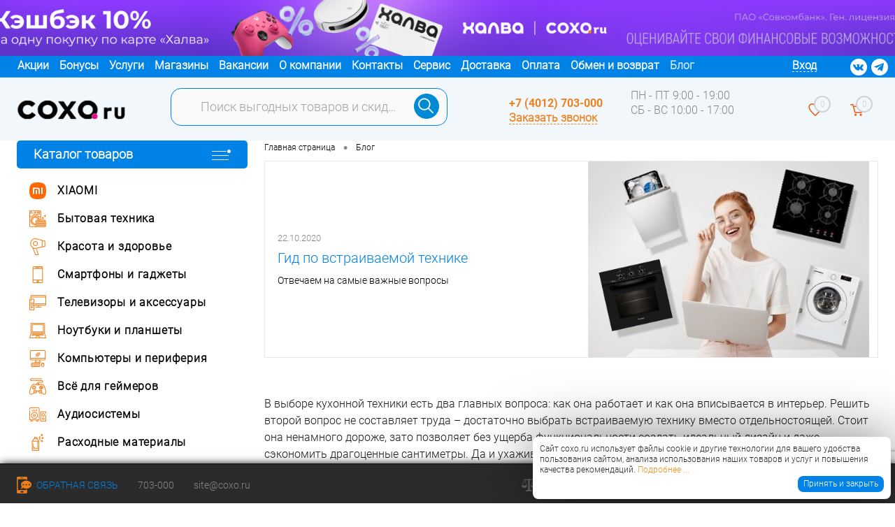

--- FILE ---
content_type: text/html; charset=UTF-8
request_url: https://www.coxo.ru/blog/gid_po_vstraivaemoy_tehnike/
body_size: 25001
content:
<!DOCTYPE html>
<html lang="ru">
	<head>
		<meta charset="UTF-8">
		<meta name="viewport" content="width=device-width, initial-scale=1.0">
		<meta name="theme-color" content="#3498db">
		<meta name="yandex-verification" content="66b9cb509cfabd15">

		<link rel="icon" type="image/png" href="/favicon/favicon-96x96.png100000000000 sizes="96x96" />
		<link rel="icon" type="image/svg+xml" href="/favicon/favicon.svg" />
		<link rel="shortcut icon" href="/favicon/favicon.ico?v=1658210851?v=1658210851" />
		<link rel="apple-touch-icon" sizes="180x180" href="/favicon/apple-touch-icon.png" />
		<meta name="apple-mobile-web-app-title" content="Coxo.ru" />
		<link rel="manifest" href="/favicon/site.webmanifest" />
		

		<title>Гид по встраиваемой технике</title>
		<meta name="robots" content="index, follow" />
		<meta name="keywords" content="Гид по встраиваемой технике" />
		<meta name="description" content="Гид по встраиваемой технике в блоге компании coxo в Калининграде">
				<link href="/bitrix/css/beeline.mobileidauth/mobileid.css?1741011416380" type="text/css"  rel="stylesheet" >
<link href="/local/templates/dresscode/components/bitrix/news/blog/style.css?16582108471127" type="text/css"  rel="stylesheet" >
<link href="/local/templates/dresscode/components/bitrix/news/blog/bitrix/news.detail/.default/style.css?16582108479162" type="text/css"  rel="stylesheet" >
<link href="/bitrix/components/bitrix/system.pagenavigation/templates/bootstrap_v4/style.css?1741011373302" type="text/css"  rel="stylesheet" >
<link href="/local/templates/dresscode/fonts/roboto/roboto.css?16582108511142" type="text/css"  data-template-style="true"  rel="stylesheet" >
<link href="/local/components/coxo/topBanners/templates/.default/style.css?1698046777161" type="text/css"  data-template-style="true"  rel="stylesheet" >
<link href="/local/templates/dresscode/components/bitrix/menu/topMenu6/style.css?1697102902142" type="text/css"  data-template-style="true"  rel="stylesheet" >
<link href="/local/components/coxo/customSearchLine/templates/.default/style.css?17002285432831" type="text/css"  data-template-style="true"  rel="stylesheet" >
<link href="/local/templates/dresscode/components/bitrix/form.result.new/modal/style.css?16921899079135" type="text/css"  data-template-style="true"  rel="stylesheet" >
<link href="/local/templates/dresscode/components/dresscode/favorite.line/version4/style.css?16582108501330" type="text/css"  data-template-style="true"  rel="stylesheet" >
<link href="/local/templates/dresscode/components/bitrix/sale.basket.basket.line/topCart5/style.css?17417861061965" type="text/css"  data-template-style="true"  rel="stylesheet" >
<link href="/local/templates/dresscode/components/bitrix/menu/leftMenu/style.css?16582108474444" type="text/css"  data-template-style="true"  rel="stylesheet" >
<link href="/local/templates/dresscode/components/bitrix/news.list/leftNews/style.css?16582108471461" type="text/css"  data-template-style="true"  rel="stylesheet" >
<link href="/local/templates/dresscode/components/bitrix/subscribe.form/.default/style.css?1658210847914" type="text/css"  data-template-style="true"  rel="stylesheet" >
<link href="/local/templates/dresscode/components/bitrix/news.list/leftCollection/style.css?16582108471296" type="text/css"  data-template-style="true"  rel="stylesheet" >
<link href="/local/templates/dresscode/components/bitrix/breadcrumb/.default/style.css?17385780471372" type="text/css"  data-template-style="true"  rel="stylesheet" >
<link href="/local/components/westpower/products.by.filter/templates/.default/style.css?17658775051157" type="text/css"  data-template-style="true"  rel="stylesheet" >
<link href="/local/components/westpower/catalog.item/templates/list/style.css?17658775054613" type="text/css"  data-template-style="true"  rel="stylesheet" >
<link href="/local/templates/dresscode/components/bitrix/main.userconsent.request/cookie/style.css?17235521591217" type="text/css"  data-template-style="true"  rel="stylesheet" >
<link href="/local/templates/dresscode/template_styles.css?1766586628299044" type="text/css"  data-template-style="true"  rel="stylesheet" >
		<script>if(!window.BX)window.BX={};if(!window.BX.message)window.BX.message=function(mess){if(typeof mess==='object'){for(let i in mess) {BX.message[i]=mess[i];} return true;}};</script>
<script>(window.BX||top.BX).message({"JS_CORE_LOADING":"Загрузка...","JS_CORE_NO_DATA":"- Нет данных -","JS_CORE_WINDOW_CLOSE":"Закрыть","JS_CORE_WINDOW_EXPAND":"Развернуть","JS_CORE_WINDOW_NARROW":"Свернуть в окно","JS_CORE_WINDOW_SAVE":"Сохранить","JS_CORE_WINDOW_CANCEL":"Отменить","JS_CORE_WINDOW_CONTINUE":"Продолжить","JS_CORE_H":"ч","JS_CORE_M":"м","JS_CORE_S":"с","JSADM_AI_HIDE_EXTRA":"Скрыть лишние","JSADM_AI_ALL_NOTIF":"Показать все","JSADM_AUTH_REQ":"Требуется авторизация!","JS_CORE_WINDOW_AUTH":"Войти","JS_CORE_IMAGE_FULL":"Полный размер"});</script>

<script src="/bitrix/js/main/core/core.js?1762330205511455"></script>

<script>BX.Runtime.registerExtension({"name":"main.core","namespace":"BX","loaded":true});</script>
<script>BX.setJSList(["\/bitrix\/js\/main\/core\/core_ajax.js","\/bitrix\/js\/main\/core\/core_promise.js","\/bitrix\/js\/main\/polyfill\/promise\/js\/promise.js","\/bitrix\/js\/main\/loadext\/loadext.js","\/bitrix\/js\/main\/loadext\/extension.js","\/bitrix\/js\/main\/polyfill\/promise\/js\/promise.js","\/bitrix\/js\/main\/polyfill\/find\/js\/find.js","\/bitrix\/js\/main\/polyfill\/includes\/js\/includes.js","\/bitrix\/js\/main\/polyfill\/matches\/js\/matches.js","\/bitrix\/js\/ui\/polyfill\/closest\/js\/closest.js","\/bitrix\/js\/main\/polyfill\/fill\/main.polyfill.fill.js","\/bitrix\/js\/main\/polyfill\/find\/js\/find.js","\/bitrix\/js\/main\/polyfill\/matches\/js\/matches.js","\/bitrix\/js\/main\/polyfill\/core\/dist\/polyfill.bundle.js","\/bitrix\/js\/main\/core\/core.js","\/bitrix\/js\/main\/polyfill\/intersectionobserver\/js\/intersectionobserver.js","\/bitrix\/js\/main\/lazyload\/dist\/lazyload.bundle.js","\/bitrix\/js\/main\/polyfill\/core\/dist\/polyfill.bundle.js","\/bitrix\/js\/main\/parambag\/dist\/parambag.bundle.js"]);
</script>
<script>BX.Runtime.registerExtension({"name":"ls","namespace":"window","loaded":true});</script>
<script>BX.Runtime.registerExtension({"name":"pull.protobuf","namespace":"BX","loaded":true});</script>
<script>BX.Runtime.registerExtension({"name":"rest.client","namespace":"window","loaded":true});</script>
<script>(window.BX||top.BX).message({"pull_server_enabled":"Y","pull_config_timestamp":1754381769,"shared_worker_allowed":"Y","pull_guest_mode":"N","pull_guest_user_id":0,"pull_worker_mtime":1747034670});(window.BX||top.BX).message({"PULL_OLD_REVISION":"Для продолжения корректной работы с сайтом необходимо перезагрузить страницу."});</script>
<script>BX.Runtime.registerExtension({"name":"pull.client","namespace":"BX","loaded":true});</script>
<script>BX.Runtime.registerExtension({"name":"pull","namespace":"window","loaded":true});</script>
<script>(window.BX||top.BX).message({"LANGUAGE_ID":"ru","FORMAT_DATE":"DD.MM.YYYY","FORMAT_DATETIME":"DD.MM.YYYY HH:MI:SS","COOKIE_PREFIX":"BITRIX_SM","SERVER_TZ_OFFSET":"7200","UTF_MODE":"Y","SITE_ID":"s4","SITE_DIR":"\/","USER_ID":"","SERVER_TIME":1768672657,"USER_TZ_OFFSET":0,"USER_TZ_AUTO":"Y","bitrix_sessid":"6ce5c77214037ef8292f201ec4d5b58b"});</script>


<script src="https://www.google.com/recaptcha/api.js?render=6LfDFFYlAAAAAHNNZxzFYm_RMIUctuZJJsT-kQtw"></script>
<script src="/bitrix/js/main/core/core_ls.js?17410113684201"></script>
<script src="/bitrix/js/main/session.js?17410113613701"></script>
<script src="/bitrix/js/pull/protobuf/protobuf.js?1741011416274055"></script>
<script src="/bitrix/js/pull/protobuf/model.js?174101141670928"></script>
<script src="/bitrix/js/rest/client/rest.client.js?174101146417414"></script>
<script src="/bitrix/js/pull/client/pull.client.js?174703467183861"></script>
<script>
			let getGCaptcha = () => {			
				
				let nodeCaptcha = document.querySelectorAll("input[name='captcha_word']");
				let loaderCaptcha = document.querySelectorAll(".reCaptcha-loader");
				
				loaderCaptcha.forEach((element) => {
					element.style.display = 'none';
				});

				//nodeCaptcha.forEach((element) => {
					//let input = document.createElement('input');
					//input.type = 'hidden';
					//input.name = 'g-token';
					
					grecaptcha.ready(() => {
						grecaptcha.execute('6LfDFFYlAAAAAHNNZxzFYm_RMIUctuZJJsT-kQtw', {action: 'submit'}).then((token) => {
							//input.value = token;
							
							$("input[name='g-token']").val(token);
							//element.parentElement.append(input);
							//console.log(token);
							var btns = document.querySelectorAll('.link.validSendCode');
				
							btns.forEach((element) => {
								element.style.opacity = '1';
							});
							
						});
					});
				//});	
			};
			window.addEventListener('load', () => getGCaptcha());
			
			document.addEventListener('DOMContentLoaded', function(){
				var btns = document.querySelectorAll('.validSendCode.grecaptcha');
				btns.forEach((element) => {
					element.style.opacity = '0';
				});
			});
		</script>
<script>
bxSession.Expand('6ce5c77214037ef8292f201ec4d5b58b.23da403b4962f891ae002ed8dc9ade58e3b064fc838c5ef9e0307a7827f13efc');
</script>
<script>
					(function () {
						"use strict";

						var counter = function ()
						{
							var cookie = (function (name) {
								var parts = ("; " + document.cookie).split("; " + name + "=");
								if (parts.length == 2) {
									try {return JSON.parse(decodeURIComponent(parts.pop().split(";").shift()));}
									catch (e) {}
								}
							})("BITRIX_CONVERSION_CONTEXT_s4");

							if (cookie && cookie.EXPIRE >= BX.message("SERVER_TIME"))
								return;

							var request = new XMLHttpRequest();
							request.open("POST", "/bitrix/tools/conversion/ajax_counter.php", true);
							request.setRequestHeader("Content-type", "application/x-www-form-urlencoded");
							request.send(
								"SITE_ID="+encodeURIComponent("s4")+
								"&sessid="+encodeURIComponent(BX.bitrix_sessid())+
								"&HTTP_REFERER="+encodeURIComponent(document.referrer)
							);
						};

						if (window.frameRequestStart === true)
							BX.addCustomEvent("onFrameDataReceived", counter);
						else
							BX.ready(counter);
					})();
				</script>

			<link rel="preload" href="/local/templates/dresscode/fonts/roboto/roboto-v20-latin_cyrillic-700.woff2" as="font" type="font/woff2" crossorigin>
			<link rel="preload" href="/local/templates/dresscode/fonts/roboto/roboto-v20-latin_cyrillic-500.woff2" as="font" type="font/woff2" crossorigin>
			<link rel="preload" href="/local/templates/dresscode/fonts/roboto/roboto-condensed-v19-latin_cyrillic-300.woff2" as="font" type="font/woff2" crossorigin>
			<link rel="preload" href="/local/templates/dresscode/fonts/roboto/roboto-condensed-v19-latin_cyrillic-regular.woff2" as="font" type="font/woff2" crossorigin>
			<link rel="preload" href="/local/templates/dresscode/fonts/roboto/roboto-v20-latin_cyrillic-300.woff2" as="font" type="font/woff2" crossorigin>
			<link rel="preload" href="/local/templates/dresscode/fonts/roboto/roboto-v20-latin_cyrillic-regular.woff2" as="font" type="font/woff2" crossorigin>
			<link rel="preload" href="/local/templates/dresscode/fonts/roboto/roboto-v20-latin_cyrillic-100.woff2" as="font" type="font/woff2" crossorigin>
		
<script src="/local/templates/dresscode/js/jquery-1.11.0.min.js" data-skip-moving="true"></script>
<meta property="og:title" content="Гид по встраиваемой технике" />
<meta property="og:type" content="website" />
<meta property="og:url" content="https://www.coxo.ru/blog/gid_po_vstraivaemoy_tehnike/" />
<meta property="og:description" content="Отвечаем на самые важные вопросы" />



		<script src="/local/templates/dresscode/js/jquery.easing.1.3.js?16582108523557"></script>
<script src="/local/templates/dresscode/js/rangeSlider.js?17010694563275"></script>
<script src="/local/templates/dresscode/js/system.js?175993694899502"></script>
<script src="/local/templates/dresscode/js/imask.js?1658210852142668"></script>
<script src="/local/templates/dresscode/js/topMenu.js?16582108523520"></script>
<script src="/local/templates/dresscode/js/topSearch.js?16582108521742"></script>
<script src="/local/templates/dresscode/js/dwCarousel.js?16582108524302"></script>
<script src="/local/templates/dresscode/js/dwSlider.js?165821085211139"></script>
<script src="/local/templates/dresscode/js/dwZoomer.js?16582108523576"></script>
<script src="/local/templates/dresscode/js/zoomsl-3.0.min.js?165821085228723"></script>
<script src="/local/templates/dresscode/js/script.js?17520653467618"></script>
<script src="/local/templates/dresscode/js/dwTimer.js?16582108522237"></script>
<script src="/local/components/coxo/customSearchLine/templates/.default/script.js?16981576391204"></script>
<script src="/local/templates/dresscode/components/bitrix/form.result.new/modal/script.js?17661313755001"></script>
<script src="/local/templates/dresscode/components/bitrix/menu/leftMenu/script.js?1658210847761"></script>
<script src="/local/components/westpower/catalog.item/templates/list/script.js?17658730902735"></script>
<script src="/local/templates/dresscode/components/bitrix/main.userconsent.request/cookie/script.js?1692189907367"></script>
<script src="/local/templates/dresscode/components/bitrix/news/blog/script.js?1658210847604"></script>
<script src="/local/templates/dresscode/components/bitrix/news/blog/bitrix/news.detail/.default/script.js?165821084793"></script>


		
		

        <script data-skip-moving="true">
			window.onerror = null;
			var ObjWError = window.onerror;
			window.onerror = function myErrorHandler(Msg, Url, Line) {
				if (ObjWError)
					return ObjWError(Msg, Url, Line);
					
				//fetch("/ajax/error_js_log.php?MSG=" + encodeURIComponent(Msg) + "&URL=" + encodeURIComponent(Url) + "&LINE=" + encodeURIComponent(Line));
				
				return false;
			}
			
			var globalSettings = {
				TEMPLATE_METRICA_ADD_CART: "add_to_cart",
				TEMPLATE_METRICA_BONUS_500: "bonus500",
				TEMPLATE_METRICA_FAST_BUY: "1klick",
				TEMPLATE_METRICA_FAST_CART: "1klick_all_cart",
				TEMPLATE_METRICA_ID: "24707033",
				TEMPLATE_METRICA_ORDER: "basket_order",
				TEMPLATE_METRICA_REGISTRATION: "registration",
				TEMPLATE_METRICA_REVIEW_MAGAZINE: "review_shop",
				TEMPLATE_METRICA_REVIEW_PRODUCT: "review_product",
				TEMPLATE_METRICA_SALE_CATALOG: "sale_catalog",
				TEMPLATE_METRICA_SPECIAL: "special",
				TEMPLATE_METRICA_SUBSCRIBE: "product_subscription"
			}
			window.dataLayer = window.dataLayer || [];
		</script>

		<script data-skip-moving="true" type='application/ld+json'> 
		{
		  "@context": "http://www.schema.org",
		  "@type": "ElectronicsStore",
		  "name": "Сохо",
		  "url": "https://www.coxo.ru/",
		  "logo": "https://www.coxo.ru/local/templates/dresscode/images/logo.png?v=1658210851?v=1658210851?v=?v=",
		  "image": "https://www.coxo.ru/upload/resize_cache/webp/iblock/f5a/1_-_1_.webp",
		  "description": "Группу компаний “СОХО” в 1998 году основали калининградцы Илья Мирочник и Илья Круковер. Сегодня “СОХО” является крупной сетью, продающей бытовую технику и электронику, и состоит из 26 магазинов в городе и области. В нашей команде работает более 200 человек. Мы занимаемся продажей, установкой и обслуживанием техники, подключаем интернет и телефонную связь, настраиваем системы видеонаблюдения и безопасности.",
		  "address": {
		    "@type": "PostalAddress",
		    "streetAddress": "ул. Третьяковская, д. 8А",
		    "addressLocality": "Калининград",
		    "addressRegion": "Калининградская область",
		    "postalCode": "234000",
		    "addressCountry": "Россия"
		  },
		  "contactPoint": {
		    "@type": "ContactPoint",
		    "contactType": "Администратор",
		    "telephone": "703-000"
		  }
		}
		 </script>
				
	</head>
	<body class="loading panels_white">
	
	
	<!-- Yandex.Metrika counter --> <script > (function(m,e,t,r,i,k,a){m[i]=m[i]||function(){(m[i].a=m[i].a||[]).push(arguments)}; m[i].l=1*new Date(); for (var j = 0; j < document.scripts.length; j++) {if (document.scripts[j].src === r) { return; }} k=e.createElement(t),a=e.getElementsByTagName(t)[0],k.async=1,k.src=r,a.parentNode.insertBefore(k,a)}) (window, document, "script", "https://mc.yandex.ru/metrika/tag.js", "ym"); ym(24707033, "init", { clickmap:true, trackLinks:true, accurateTrackBounce:true, webvisor:true, ecommerce:"dataLayer" }); </script> <noscript><div><img src="https://mc.yandex.ru/watch/24707033" style="position:absolute; left:-9999px;" alt="yandex"></div></noscript> <!-- /Yandex.Metrika counter -->
	
<!-- Top.Mail.Ru counter -->
<script>
var _tmr = window._tmr || (window._tmr = []);
_tmr.push({id: "3708971", type: "pageView", start: (new Date()).getTime(), pid: "0"});
(function (d, w, id) {
  if (d.getElementById(id)) return;
  var ts = d.createElement("script"); ts.type = "text/javascript"; ts.async = true; ts.id = id;
  ts.src = "https://top-fwz1.mail.ru/js/code.js";
  var f = function () {var s = d.getElementsByTagName("script")[0]; s.parentNode.insertBefore(ts, s);};
  if (w.opera == "[object Opera]") { d.addEventListener("DOMContentLoaded", f, false); } else { f(); }
})(document, window, "tmr-code");
</script>
<noscript><div><img src="https://top-fwz1.mail.ru/counter?id=3708971;js=na" style="position:absolute;left:-9999px;" alt="Top.Mail.Ru" /></div></noscript>
<!-- /Top.Mail.Ru counter -->
	
				<div id="foundation">
			<div style="background:#0082E6" class="head-banner">
    <a href="/news/keshbek_10_pri_pokupki_v_sokho/">
<div class="TopBannerBlock"
     style="background-color: #6836d7; background-image: url('/upload/iblock/bd7/ltla2wtkd0fu6yvg8xdi51ny2om8vdyz/SOKHO_1850x99-_1_.jpg')">
</div>
</a>
</div>


<div id="headerLine4" class="color_theme">
    <div class="topLineMenuBlock">
                <div class="tomMenuBlock">
            	<ul id="subMenu">
		
							<li><a href="/stock/">Акции</a></li>
					
							<li><a href="/bonus/">Бонусы</a></li>
					
							<li><a href="/services/">Услуги</a></li>
					
							<li><a href="/stores/">Магазины</a></li>
					
							<li><a href="/about/vakansii/">Вакансии</a></li>
					
							<li><a href="/about/">О компании</a></li>
					
							<li><a href="/contacts/">Контакты</a></li>
					
							<li><a href="https://rss39.ru/" rel="nofollow" target="_blank">Сервис</a></li>
					
							<li><a href="/dostavka/">Доставка</a></li>
					
							<li><a href="/oplata/">Оплата</a></li>
					
							<li><a href="/obmen-i-vozvrat/">Обмен и возврат</a></li>
					
							<li><a href="/blog/" class="selected">Блог</a></li>
						</ul>
        </div>
        <div class="topButtonsBlock">
            <div id="topAuth">
                <ul>
                                                <li><a href="/auth/">Вход</a></li>
                                        </ul>
            </div>
            <div id="topSocial">
                <ul class="topSoc">
                    <!--<li class="topSocItem"><a href="https://ok.ru/coxoru/"><img src="/local/templates/dresscode/images/soc_icons/soc_ok_w.png"></a></li>-->
                    <li class="topSocItem"><a href="https://vk.com/coxoru/"><img alt="Мы в ВК" src="/local/templates/dresscode/images/soc_icons/soc_vk_w.png"></a></li>
                    <li class="topSocItem"><a href="https://t.me/coxo39"><img alt="Мы в Телеграм" src="/local/templates/dresscode/images/soc_icons/soc_tele_w.png"></a></li>
                </ul>
            </div>
        </div>
    </div>
</div>

<div id="subHeader7">
				<div class="limiter">
					<div class="subTable">
						<div class="subTableRow">
							<div class="subTableColumn">
								<div class="verticalBlock">
									<div id="logo">
										<a href="/"><img src="/local/templates/dresscode/images/logo-ny_only_text_200.png" alt="Coxo.Ru"></a>
									</div>
								</div>
							</div>
							<div class="subTableColumn">
								<div id="topSearchLine">
                                    <div id="topSearch2">
    <form action="/search/" method="GET" id="topSearchForm">
        <div class="searchContainerInner">
            <div class="searchContainer">
                <div class="searchColumn">
                    <input
                            type="text"
                            name="q"
                            value=""
                            autocomplete="off"
                            placeholder="Поиск выгодных товаров и скидок!"
                            id="searchQuery">
                </div>
                <div class="searchColumn searchIcon">
                    <input type="submit" name="send" value="Y" id="goSearch">
                    <input type="hidden" name="r" value="Y">
                </div>
            </div>
            <div class="closeButton" id="clearSearchIcon" onclick="clearQ()">
                <svg viewBox="0 0 14 14" fill="none" xmlns="http://www.w3.org/2000/svg"><path fill-rule="evenodd" clip-rule="evenodd" d="M14 1.41L12.59 0 7 5.59 1.41 0 0 1.41 5.59 7 0 12.59 1.41 14 7 8.41 12.59 14 14 12.59 8.41 7 14 1.41z" fill="#AFAFAF"></path></svg>
            </div>
            <div id="ajaxBlock">

            </div>
        </div>
    </form>
</div>
<script>
    BX.message({
        LINE_TEMPLATE_PATH: '/local/components/coxo/customSearchLine/templates/.default'
    });
</script>

								</div>
							</div>
							<div class="subTableColumn">
								<div class="phonesContainer">
									<div class="firstPhones">
										<div class="phonesTb">
											<div class="phonesTc">
												<a href="/callback/" class="callBackIcon"></a>
											</div>
											<div class="phonesTc">
												<span class="heading"><a href="tel:+74012703000">+7 (4012) 703-000</a></span>
												<span class="heading"><a href="tel:"></a></span>
												<a href="#" class="openWebFormModal link callBack" data-id="8">Заказать звонок</a>
<div class="webformModal" id="webFormDwModal_8">
	<div class="webformModalHideScrollBar">
		<div class="webformModalcn100">
			<div class="webformModalContainer">
				<div class="webFormDwModal" data-id="8">
																					<form name="DW_CALLBACK_FORM" action="/blog/gid_po_vstraivaemoy_tehnike/" method="POST" enctype="multipart/form-data"><input type="hidden" name="sessid" id="sessid" value="6ce5c77214037ef8292f201ec4d5b58b" /><input type="hidden" name="WEB_FORM_ID" value="8" />						<input name="g-token" type="hidden"/>
																					<div class="webFormModalHeading">Заказать звонок<a href="#" class="webFormModalHeadingExit"></a></div>
																					<p class="webFormDescription">Оставьте Ваше сообщение и контактные данные, наши специалисты свяжутся с Вами в ближайшее рабочее время!</p>
																			<div class="webFormItems">
																											<div class="webFormItem" id="8_WEB_FORM_ITEM_TELEPHONE">
											<div class="webFormItemCaption">
																																						<img src="/upload/form/f24/telephone.png" class="webFormItemImage" alt="Ваш телефон">
																								<div class="webFormItemLabel">Ваш телефон<span class="webFormItemRequired">*</span></div>
											</div>
											<div class="webFormItemError"></div>
											<div class="webFormItemField" data-required="Y">
																																						<input type="tel" placeholder="+7(___)___-__-__"  class="inputtext"  name="form_text_381" value="" size="40">																							</div>
										</div>
																																				<div class="webFormItem" id="8_WEB_FORM_ITEM_NAME">
											<div class="webFormItemCaption">
																																						<img src="/upload/form/fec/name.png" class="webFormItemImage" alt="Ваше имя">
																								<div class="webFormItemLabel">Ваше имя</div>
											</div>
											<div class="webFormItemError"></div>
											<div class="webFormItemField">
																																						<input type="text"  class="inputtext"  name="form_text_382" value="" size="40">																							</div>
										</div>
																									<div class="personalInfo">
									<div class="webFormItem">
										<div class="webFormItemError"></div>
										<div class="webFormItemField" data-required="Y">
											<input type="checkbox" class="personalInfoField" name="personalInfo" value="Y"><label class="label-for" data-for="personalInfoField">Я согласен на <a href="/personal-info/" class="pilink">обработку персональных данных.</a><span class="webFormItemRequired">*</span></label>
										</div>
									</div>
								</div>
																	<div class="webFormItem">
										<div class="webFormItemCaption">Защита от автоматического заполнения</div>		
											<input type="hidden" name="captcha_sid" value="080a9f9bc203e3127b65b5d7251b64b8" class="webFormCaptchaSid" />
											<div class="webFormCaptchaPicture">
												<div class="reCaptcha-loader" style="width:26px;height:26px;background:url(/local/templates/dresscode/images/loading.gif)"></div>
											</div>
											<div class="webFormCaptchaLabel">
												Введите символы с картинки<font color='red'><span class='form-required starrequired'>*</span></font>											</div>
										<div class="webFormItemField" data-required="Y">
											<input type="text" name="captcha_word" style="display:none" value="27614" size="30" maxlength="50" value="" class="captcha_word" />
										</div>
									</div>
															</div>
												<div class="webFormError"></div>
						<div class="webFormTools">
							<div class="tb">
								<div class="tc">
									<input  type="submit" name="web_form_submit" value="Отправить" class="sendWebFormDw" />
									<input type="hidden" name="web_form_apply" value="Y" />
								</div>
								<div class="tc"><input type="reset" value="Сбросить" /></div>
							</div>
							<p><span class="form-required starrequired">*</span> - Поля, обязательные для заполнения</p>
						</div>
						</form>									</div>
			</div>
		</div>
	</div>
</div>
	<div class="webFormMessage" id="webFormMessage_8">
		<div class="webFormMessageContainer">
			<div class="webFormMessageMiddle">
				<div class="webFormMessageHeading">Сообщение отправлено</div>
				<div class="webFormMessageDescription">Спасибо за обращение! В ближайшее время с Вами свяжется наш специалист (Пн-Пт 9.00-19.00 и Сб-Вс 10.00-17.00)</div>
				<a href="#" class="webFormMessageExit">Закрыть окно</a>
			</div>
		</div>
	</div>
<script>
	var webFormAjaxDir = "/local/templates/dresscode/components/bitrix/form.result.new/modal/ajax.php";
	var webFormSiteId = "s4";
</script>
<script>(function(w,d,s,l,i){w[l]=w[l]||[];var objg={event:'g'+'tm.js'};objg['gt'+'m.start']=new Date().getTime();w[l].push(objg);var f=d.getElementsByTagName(s)[0],j=d.createElement(s),dl=l!='dataLayer'?'&l='+l:'';j.async=true;j.src='https://www.goo'+'gleta'+'gman'+'ager.com/g'+'tm.js?id='+i+dl;f.parentNode.insertBefore(j,f);})(window,document,'script','dataLayer','GT'+'M-P7'+'RH3'+'NW9');</script> <br>
											</div>
										</div>
									</div>
									<div class="secondPhones">
										<div class="phonesTb">
											<div class="phonesTc"></div>
											<div class="phonesTc">
												<span class="heading"></span>
												<div class="schedule">ПН - ПТ 9:00 - 19:00<br>СБ - ВС 10:00 - 17:00</div>
												 <br>
											</div>
										</div>
									</div>
								</div>
							</div>
							<div class="subTableColumn">
								<div class="toolsContainer">
									<div class="topCompare">
										<div id="flushTopCompare">
								
										</div>
									</div>
									<div class="topWishlist">
										<div id="flushTopwishlist">
											<a class="text">
	<span class="icon"></span>
	<span class="value">0</span>
</a>

<script>
	window.wishListTemplate = "version4";
</script>										</div>
									</div>
									<div class="cart" id="BasketHover">
										<div id="flushTopCart">
												<a class="countLink">
      

        <span class="count">0</span>
	</a>
	<a class="heading">
		<span class="cartLabel">
			В корзине		</span>
		<span class="total" style="color: black">
							пока пусто					</span>
	</a>
<script>
	window.topCartTemplate = "topCart5";
</script>


										</div>
									</div>
								</div>
							</div>
						</div>
					</div>
				</div>
			</div>

            
<script>
    function toggleMobileMenu() {
        $("#mobileMenuValue").slideToggle( "slow");
    }
</script>
			<div id="main" class="color_white">
				<div class="limiter">
					<div class="compliter">
													<div id="left">
								<a href="/catalog/" class="heading orange" id="catalogMenuHeading">Каталог товаров<ins></ins></a>
<div class="collapsed">
	 
			<ul id="leftMenu">
							<li>
					<a href="/catalog/xiaomi/" class="menuLink">
						<span class="tb">
															<span class="pc">
									<img src="/upload/resize_cache/iblock/9b4/72cmd3rqpfltr6p2u4ruqnz2uw4gr11n/24_24_1/Mi-Logo-_-Xiaomi-Orange80.png" alt="XIAOMI">
								</span>
														<span class="tx">
								XIAOMI							</span>
						</span>
					</a>
				</li>
							<li>
					<a href="/catalog/bytovaya_tekhnika/" class="menuLink">
						<span class="tb">
															<span class="pc">
									<img src="/upload/iblock/4fb/jbajf8q8nzik856vzqlwhe31d8ibi44j/Bytovaya-tekhnika.png" alt="Бытовая техника">
								</span>
														<span class="tx">
								Бытовая техника							</span>
						</span>
					</a>
				</li>
							<li>
					<a href="/catalog/krasota_i_zdorove/" class="menuLink">
						<span class="tb">
															<span class="pc">
									<img src="/upload/iblock/e01/592txlvkd4ez13x70e9h0k47ad50yyn7/Krasota-i-zdorove.png" alt="Красота и здоровье">
								</span>
														<span class="tx">
								Красота и здоровье							</span>
						</span>
					</a>
				</li>
							<li>
					<a href="/catalog/smartfony_i_gadzhety/" class="menuLink">
						<span class="tb">
															<span class="pc">
									<img src="/upload/iblock/6ac/2ljc8k3t40svpbnd1v0vp2zcqwsstnk1/Smartfony.png" alt="Смартфоны и гаджеты">
								</span>
														<span class="tx">
								Смартфоны и гаджеты							</span>
						</span>
					</a>
				</li>
							<li>
					<a href="/catalog/televizory_i_aksessuary_1/" class="menuLink">
						<span class="tb">
															<span class="pc">
									<img src="/upload/iblock/64a/07gtzxfrxxr81akp6bxcqhj0s8yy7mit/Televizory.png" alt="Телевизоры и аксессуары">
								</span>
														<span class="tx">
								Телевизоры и аксессуары							</span>
						</span>
					</a>
				</li>
							<li>
					<a href="/catalog/noutbuki_i_planshety/" class="menuLink">
						<span class="tb">
															<span class="pc">
									<img src="/upload/iblock/b25/jlbjjm49gwgp7h7r9ci7zek040zpzsmd/Noutbuki.png" alt="Ноутбуки и планшеты">
								</span>
														<span class="tx">
								Ноутбуки и планшеты							</span>
						</span>
					</a>
				</li>
							<li>
					<a href="/catalog/kompyutery_i_periferiya/" class="menuLink">
						<span class="tb">
															<span class="pc">
									<img src="/upload/iblock/5ed/l75cvktuy0jxa6tazkuo8i8xfhwyvm5v/Kompyutery-i-pereferiya.png" alt="Компьютеры и периферия">
								</span>
														<span class="tx">
								Компьютеры и периферия							</span>
						</span>
					</a>
				</li>
							<li>
					<a href="/catalog/vsye_dlya_geymerov/" class="menuLink">
						<span class="tb">
															<span class="pc">
									<img src="/upload/iblock/044/b9lczpe598eb020xde6salm26qvmstcm/Vse-dlya-geymerov.png" alt="Всё  для геймеров">
								</span>
														<span class="tx">
								Всё  для геймеров							</span>
						</span>
					</a>
				</li>
							<li>
					<a href="/catalog/audiosistemy/" class="menuLink">
						<span class="tb">
															<span class="pc">
									<img src="/upload/iblock/a54/j496p12e5zrihv07arzg08ca23w424vl/Audiosistemy.png" alt="Аудиосистемы">
								</span>
														<span class="tx">
								Аудиосистемы							</span>
						</span>
					</a>
				</li>
							<li>
					<a href="/catalog/raskhodnye_materialy_1/" class="menuLink">
						<span class="tb">
															<span class="pc">
									<img src="/upload/iblock/98c/p6lzgyoqb4xerxlmkil57g24tf8dwc4w/Raskhodnye.png" alt="Расходные материалы">
								</span>
														<span class="tx">
								Расходные материалы							</span>
						</span>
					</a>
				</li>
							<li>
					<a href="/catalog/klimaticheskaya_tekhnika/" class="menuLink">
						<span class="tb">
															<span class="pc">
									<img src="/upload/iblock/e8b/31p0gh2khhq8idk9rkkb6eqiebdzxjc2/Klimaticheskaya-tekhnika-_1_.png" alt="Климатическая техника">
								</span>
														<span class="tx">
								Климатическая техника							</span>
						</span>
					</a>
				</li>
							<li>
					<a href="/catalog/oborudovanie_dlya_prezentatsiy/" class="menuLink">
						<span class="tb">
															<span class="pc">
									<img src="/upload/iblock/4bb/zk9delkl57n107ro7v9g31olfsqncqmi/Dlya-prezentatsiy.png" alt="Оборудование для презентаций">
								</span>
														<span class="tx">
								Оборудование для презентаций							</span>
						</span>
					</a>
				</li>
							<li>
					<a href="/catalog/cportivnoe_oborudovanie/" class="menuLink">
						<span class="tb">
															<span class="pc">
									<img src="/upload/iblock/3f9/kbazm9lj6z1alt5b25kp5swqahkt7bmp/sporticon.png" alt="Cпортивное оборудование">
								</span>
														<span class="tx">
								Cпортивное оборудование							</span>
						</span>
					</a>
				</li>
							<li>
					<a href="/catalog/diskont/" class="menuLink">
						<span class="tb">
															<span class="pc">
									<img src="/upload/iblock/d7c/0ufdururacw3rm5pj4j8yhsnapfhird4/fe188ddd_c435_4c6a_8309_2540e73cc993.png" alt="Дисконт">
								</span>
														<span class="tx">
								Дисконт							</span>
						</span>
					</a>
				</li>
					</ul>
				</div>

<div class="">
	<div id="specialBlockMoveContainer"></div>
		<div class="sideBlock" id="newsBlock">
		<a class="heading" href="/news/">Новости</a>
		<div class="sideBlockContent">
											<div class="newsPreview" id="bx_3218110189_793969">
											<div class="newsPic">
							<a href="/news/samyy_bolshoy_sokho/"><img src="/upload/resize_cache/iblock/2af/lo9wb9mzraux21o45gp0spgrtu42q3oz/130_170_1/Montazhnaya-oblast-1.png" alt="самый большой СОХО"></a>
						</div>
										<div class="newsOverview">
													<span>19.12.2025</span>
												<a href="/news/samyy_bolshoy_sokho/" class="newsTitle">самый большой СОХО</a>
													<div class="preText">
								открывается 20.12							</div>
											</div>
				</div>
											<div class="newsPreview" id="bx_3218110189_777676">
										<div class="newsOverview">
													<span>14.11.2025</span>
												<a href="/news/prazdnichnoe_otkrytie/" class="newsTitle">Праздничное открытие</a>
													<div class="preText">
								ТЦ КенигМолл							</div>
											</div>
				</div>
											<div class="newsPreview" id="bx_3218110189_777326">
										<div class="newsOverview">
													<span>23.10.2025</span>
												<a href="/news/sokho_ofitsialnyy_partnyer_baltiki/" class="newsTitle">СОХО - официальный партнёр Балтики</a>
											</div>
				</div>
					
		</div>
	</div>
    <!--
	<div id="subscribe" class="sideBlock">
		<div class="sideBlockContent">
			<a class="heading" href="/personal/subscribe/">Подписка на новости магазина</a>
			<p class="copy">Подпишитесь на рассылку и получайте свежие новости и акции нашего магазина. </p>
			<script>if (window.location.hash != '' && window.location.hash != '#') top.BX.ajax.history.checkRedirectStart('bxajaxid', '98f835b64321761c053b896438902411')</script><div id="comp_98f835b64321761c053b896438902411"><form action="/personal/subscribe/subscr_edit.php">
			<div class="hidden">
			<label for="sf_RUB_ID_8">
				<input type="checkbox" name="sf_RUB_ID[]" id="sf_RUB_ID_8" value="8" checked /> Новости магазина			</label>
		</div>
		<input type="text" name="sf_EMAIL" size="20" value="" placeholder="Адрес электронной почты" class="field">
	<input type="submit" name="OK" value="Подписаться" class="submit">
</form>
</div><script>if (top.BX.ajax.history.bHashCollision) top.BX.ajax.history.checkRedirectFinish('bxajaxid', '98f835b64321761c053b896438902411');</script><script>top.BX.ready(BX.defer(function() {window.AJAX_PAGE_STATE = new top.BX.ajax.component('comp_98f835b64321761c053b896438902411'); top.BX.ajax.history.init(window.AJAX_PAGE_STATE);}))</script>		</div>
	</div>
	-->
	<div class="sideBlock banner">
		<a href="https://rss39.ru/" target="_blank"><img alt="Сервисный центр" src="/local/templates/dresscode/images/service-coxo.png"></a>
	</div>	
		</div>							</div>
												<div id="right">
							<div id="breadcrumbs"><ul itemscope itemtype="http://schema.org/BreadcrumbList"><li itemprop="itemListElement" itemscope itemtype="http://schema.org/ListItem"><a href="/" title="Главная страница" itemprop="item"><span itemprop="name">Главная страница</span></a>
        <meta itemprop="position" content="0"></li><li><span class="arrow"> &bull; </span></li><li itemprop="itemListElement" itemscope itemtype="http://schema.org/ListItem"><a href="/blog/" title="Блог" itemprop="item"><span itemprop="name">Блог</span></a>
        <meta itemprop="position" content="1"></li></ul></div>					<div class="global-block-container">
	<div class="global-content-block">
		<div class="blog-banner banner-wrap banner-no-bg">
			<div class="banner-animated banner-elem">
				<div class="tb">
					<div class="text-wrap tc">
						<div class="tb">
							<div class="tr">
								<div class="tc">
																			<div class="date">22.10.2020</div>
																												<h1 class="ff-medium">Гид по встраиваемой технике</h1>
																												<div class="descr">Отвечаем на самые важные вопросы</div>
																	</div>
							</div>
							<!-- <div class="social">
								<div class="ya-share2" data-services="vkontakte,facebook,odnoklassniki,moimir,twitter"></div>
							</div> -->
						</div>
					</div>
											<div class="image tc">
							<img src="/upload/iblock/f5a/1_-_1_.jpg" alt="Гид по встраиваемой технике">
						</div>
									</div>
			</div>
		</div>
		<div class="detail-text-wrap">
			<span style="background-color: white; color: #191919;"><br>
 </span><span style="background-color: white; color: #191919;">В выборе кухонной техники есть два главных вопроса: как она работает и как она вписывается в интерьер. Решить второй вопрос не составляет труда – достаточно выбрать встраиваемую технику вместо отдельностоящей. Стоит она ненамного дороже, зато позволяет без ущерба функциональности создать идеальный дизайн и даже сэкономить драгоценные сантиметры. Да и ухаживать за кухней со встроенной техникой гораздо легче. Поэтому наш добрый совет, который мы хотим вам дать – встройте всё, что только можно!</span>
<p>
 <span style="background-color: white;">Первый плюс — возможность создать цельный интерьер. Встроенная техника изначально создается комплектами, в итоге достичь гармонии очень легко. Кроме того, многие виды встройки можно полностью зашить фасадами в стиле кухни, и никто не догадается, где стоят приборы.</span>
</p>
<p>
 <br>
</p>
<p>
 <span style="color: #191919; background: white;">Особенно актуальна встраиваемая техника для маленьких кухонь — можно создать максимально удобную для себя обстановку. Например, никто не запрещает поднять духовой шкаф над полом, а посудомойку разместить в углу кухни, а не рядом с мойкой. Встраиваемая бытовая техника позволяет поставить все устройства там, где это максимально удобно.</span>
</p>
<p>
 <span style="color: #191919; background: white;">&nbsp;</span>
</p>
<p>
 <span style="color: #191919; background: white;">Кстати, производители кухонь настоятельно рекомендуют использовать встраиваемую бытовую технику при создании классических интерьеров — благодаря такому решению современные формы и материалы не будут нарушать единство классического стиля.</span>
</p>
<p>
 <span style="color: #191919; background: white;">&nbsp;</span>
</p>
<h2> <u><b>На каком этапе обустройства кухни лучше закупать технику?</b></u> </h2>
<p>
	 &nbsp;
</p>
<p>
	 В идеале выбирать технику нужно после проектирования кухни, но до начала ремонта. Зная суммарную мощность, габариты и будущее расположение всех приборов, дизайнеры смогут вывести коммуникации в нужных местах и составить правильный проект электропроводки. Таким образом, у вас не возникнет проблем с нехваткой розеток или недостаточной мощности электросети, когда стены будут уже покрашены, а гарнитур собран.
</p>
<p>
 <span style="color: #191919; background: white;">&nbsp;</span>
</p>
<h2> <u><span style="color: #191919; background: white;"><b>Что купить?</b></span></u> </h2>
<p>
 <u><span style="color: #191919; background: white;"> </span></u>
</p>
<p>
 <span style="color: #191919; background: white;">В минимальный «жизненно важный» набор техники для кухни входят:</span>
</p>
<ul>
	<li><span style="background-color: white; color: #191919;">холодильник,</span><br>
 </li>
	<li>
	<p>
 <span style="color: #191919; background: white;">варочная панель,</span>
	</p>
 </li>
	<li>
	<p>
 <span style="color: #191919; background: white;">духовка,</span>
	</p>
 </li>
	<li>
	<p>
 <span style="background: white;">или встраиваемый комплект (варочная поверхность + духовка).</span>
	</p>
 </li>
</ul>
<div>
 <br>
</div>
<p>
 <span style="color: #191919; background: white;">В зависимости от потребностей домочадцев и площади кухни в список покупок можно добавить:</span>
</p>
<p>
</p>
<ul>
	<li>
	<p>
 <span style="color: #191919; background: white;">вытяжку,</span>
	</p>
 </li>
	<li>
	<p>
 <span style="color: #191919; background: white;">посудомоечную машину,</span>
	</p>
 </li>
	<li>
	<p>
 <span style="color: #191919; background: white;">СВЧ-печь,</span>
	</p>
 </li>
	<li>
	<p>
 <span style="color: #191919; background: white;">кофеварку,</span>
	</p>
 </li>
	<li>
	<p>
 <span style="color: #191919; background: white;">миксер,</span>
	</p>
 </li>
	<li>
	<p>
 <span style="color: #191919; background: white;">комбайн,</span>
	</p>
 </li>
	<li>
	<p>
 <span style="color: #191919; background: white;">блендер и др.</span>&nbsp;
	</p>
 </li>
</ul>
<div>
 <br>
</div>
<h2> <b><span style="background: white;">Коротко о каждом из предметов.</span></b></h2>
<h2> <u><span style="background: white;"><b><a href="/catalog/vstraivaemye_kholodilniki/">Встраиваемые холодильники</a></b></span></u> </h2>
<p>
 <span style="background-color: white;">Встраиваемые холодильники ничем принципиальным не отличаются от своих «обычных» собратьев. Надо лишь заранее определиться с форматом модели – будет ли это низкий и широкий холодильник (морозильная камера) под столешницу или высокий и узкий — под специальный шкаф (разумеется, размер должен строго соответствовать вашей мебели).</span>
</p>
 <span style="background-color: white;">Под столешницей чаще размещают морозильные камеры – их обычно реже приходится открывать и удобство доступа отступает на второй план.</span> <u><span style="background: white;">
<h2><b><a href="https://www.coxo.ru/catalog/varochnye_poverkhnosti/">Варочные поверхности</a></b></h2>
 </span></u><span style="background-color: white;">То, что входит в состав обычной плиты, во встраиваемых вариантах может быть куплено отдельно и независимо друг от друга. Это, безусловно, не может не порадовать вдумчивого покупателя, любящего и умеющего выбирать лучшее.</span><span style="background-color: white;">&nbsp;</span> <span style="background: white;">Как и в случае с обычными плитами, варочные поверхности бывают газовыми, электрическими и смешанными – с обоими типами конфорок на одной поверхности.</span>
<p>
</p>
<h2><u><b><a href="https://www.coxo.ru/catalog/vstraivaemye_dukhovye_shkafy/">Духовой шкаф</a></b></u></h2>
 Может быть газовым или электрическим. Последний вариант более многофункционален. Он может иметь не только функции конвекции (в газовых духовках эта функция есть не в каждой модели), двухуровневого нагрева и гриля, но и разморозки продуктов, а также режим 3D, который позволяет готовить несколько блюд сразу. В некоторых духовках можно даже разогревать еду как в микроволновке, что особенно актуально для маленьких кухонь.
<p>
</p>
 <br>
 Многие производители предлагают встраиваемые комплекты из варочной поверхности и духового шкафа. Такие тандемы в большинстве случаев позволяют сэкономить, ибо обходятся дешевле, чем варочная поверхность и духовка, купленные по отдельности.<br>
 <br>
 <u><span style="background: white;">
<h2><b><a href="https://www.coxo.ru/catalog/vstraivaemye_stiralnye_mashiny/">Стиральные машины</a></b></h2>
 </span></u>
<p>
 <span style="background-color: white;">Встроить стиральную машину можно не только в кухонный гарнитур, но и под мойку в ванной. При отведении места под стиральную машину следует заранее позаботиться о подводе воды и канализации. Основная особенность встраиваемых моделей по сравнению с обычными стиральными машинами – это обязательная фронтальная загрузка.</span>
</p>
<h2> <u><span style="background: white;"><b><a href="https://www.coxo.ru/catalog/vstraivaemye_posudomoechnye_mashiny/">Посудомоечная машина</a></b></span></u></h2>
<p>
 <span style="background-color: white;">Говорят, что тот, кто хоть раз помыл посуду в посудомойке, больше никогда от нее не откажется, каким бы закоренелым консерватором бы ни был. Пожалуй, мы согласимся с этим утверждением, ведь посудомоечная машина не только сэкономит драгоценное время, но и воду.</span>
</p>
<p>
 <span style="background-color: white;">Причем место для нее найдется даже на очень маленькой кухне — на рынке представлены модели шириной всего 40-45 см.</span>
</p>
<p>
 <span style="background-color: white;">Рекомендуем покупать посудомойку с вместимостью в 2-3 раза больше необходимого вам минимума — в таком случае можно будет накопить посуду и запускать прибор лишь раз в день. Хорошо также, если машина сможет работать в режиме половинной загрузки.</span>
</p>
<p>
 <span style="background-color: white;">Обратите внимание на наличие таких полезных функций как турбо-сушка и защита от протечек. Оптимальное количество режимов работы – 5-6.</span>
</p>
<h2> <u><b><a href="https://www.coxo.ru/catalog/bytovaya_tekhnika/">Малая бытовая техника</a></b></u> </h2>
 Часто мелкая бытовая техника нужна на кухне не меньше базовой «тройки». Микроволновая печь, мультиварка, хлебопечь, кофемашина — все это тоже может аккуратно вписаться в интерьер.
<p>
</p>
<p>
</p>
<p>
</p>		</div>
	</div>
</div>
<script src="//yastatic.net/es5-shims/0.0.2/es5-shims.min.js" charset="utf-8"></script>
<script src="//yastatic.net/share2/share.js" charset="utf-8"></script>		<meta property="og:title" content="Гид по встраиваемой технике" />
	<meta property="og:description" content="Отвечаем на самые важные вопросы" />
	<meta property="og:url" content="/blog/gid_po_vstraivaemoy_tehnike/" />
	<meta property="og:type" content="website" />
			<meta property="og:image" content="/upload/iblock/f5a/1_-_1_.jpg" />
	
		<br>
		<div class="global-information-block">
		<div class="other-news">
			<div class="other-news-title h3">Другие записи</div>
			<div class="other-news-list">
									
					<div class="news" id="bx_3485106786_771457">
																																<a href="/blog/gidpotovaram/" class="name">Гид по сушильным машинам</a>
																			<div class="announcement">Помощь в выборе сушильной машины</div>
																			<a href="/blog/gidpotovaram/" class="theme-link-dashed">Подробнее</a>
											</div>

														
					<div class="news" id="bx_3485106786_769995">
																			<a href="/blog/gid-po-stiralnim-mashinam/" class="name">Гид по стиральным машинкам</a>
																			<div class="announcement">Помощь в выборе стиральной машины</div>
																			<a href="/blog/gid-po-stiralnim-mashinam/" class="theme-link-dashed">Подробнее</a>
											</div>

														
					<div class="news" id="bx_3485106786_495849">
																			<a href="/blog/Chto_game/" class="name">Что нужно для правильного компьютерного гейминга?</a>
																			<div class="announcement"><p>
	 Для того, чтобы достичь высоких результатов в гейминге недостаточно иметь просто компьютер. В этой статье разберем, что необходимо для правильного гейминга, на какие детали обратить при сборе персонального компьютера и какие комплектующие вам понадобятся.<br>
</p></div>
																			<a href="/blog/Chto_game/" class="theme-link-dashed">Подробнее</a>
											</div>

														
					<div class="news" id="bx_3485106786_496739">
																			<a href="/blog/Malaya_kvartira_kak/" class="name">Бытовая техника для малогабаритной квартиры, как выбрать? </a>
																			<div class="announcement">Малогабаритные квартиры популярны у молодых семей, так как имеют приемлемую стоимость. Для комфортной жизни нам необходимо обзавестись всеми видами бытовой техники, которая значительно упростит жизнь...</div>
																			<a href="/blog/Malaya_kvartira_kak/" class="theme-link-dashed">Подробнее</a>
											</div>

														
					<div class="news" id="bx_3485106786_495001">
																			<a href="/blog/umny_dom_xiaomi/" class="name">Как собрать умный дом с Xiaomi? </a>
																			<div class="announcement">Многие из нас хотели бы автоматизировать свой дом и сделать его немного современнее, в статье рассказывается о том, как это осуществить с помощью продуктов Xiaomi.</div>
																			<a href="/blog/umny_dom_xiaomi/" class="theme-link-dashed">Подробнее</a>
											</div>

												</div>
		</div>
	</div>
<div class="btn-simple-wrap">
	<a href="/blog/" class="btn-simple btn-small">Все посты</a>
</div>						</div>
					</div>
				</div>
			</div>
						<div id="footerTabsCaption">
				<div class="wrapper">
					<div class="items">
														<div class="item">
			<a href="#">Самые продаваемые товары</a>
		</div>
	
					</div>
				</div>
			</div>
			<div id="footerTabs">
				<div class="wrapper">
					<div class="items">
													<div class="tab item">		
		<div id="topProduct">
			<div class="wrap">
				<ul class="slideBox productList">
											<li>
							<div class="catalogItemList">
        <div class="itemMarkers">
                    <div class="itemMarker" style="background-color: #F58634;; color: white">
                Акция            </div>
                    <div class="itemMarker" style="background-color: #494BFF;; color: white">
                Рассрочка 0-0-36            </div>
            </div>
        <div class="itemRow itemRow1">
        <div class="itemHeader">
<!--            <div class="itemActionButtons ">-->
<!--                <a href="/compare/"  data-id="--><!--" class="icon addCompareCustom --><!--" role="button" >-->
<!--                    <svg class="MuiSvgIcon-root MuiSvgIcon-fontSizeMedium css-1758dyx" focusable="false" aria-hidden="true" viewBox="0 0 24 24" ><path fill="currentColor" d="M4 9h4v11H4zm12 4h4v7h-4zm-6-9h4v16h-4z"></path></svg>-->
<!--                </a>-->
<!---->
<!--            </div>-->

        </div>
        <div class="itemPictureBlock">
            <a class="detail-product" href="/catalog/stiralnye_mashiny_1/stiralno_sushilnaya_mashina_lg_f2dr508s1w_47_5sm_8kg_5kg_1200ob_par_dobavlenie_belya_ai_dd_turbowash/" data-name="Стирально-сушильная машина LG F2DR508S1W (47.5см / 8кг / 5кг / 1200об / пар / добавление белья / AI DD / TurboWash™360 / Inverter Direct Drive / A+++)" data-id="672688" data-price="47990.00" data-position="" data-category="">
                 <img src="/upload/iblock/94d/xqcbktcpa6xtyytriwkce55p8tgr5c4y/1.jpg" alt="Стирально-сушильная машина LG F2DR508S1W (47.5см / 8кг / 5кг / 1200об / пар / добавление белья / AI DD / TurboWash™360 / Inverter Direct Drive / A+++)"/>
            </a>
        </div>
        <a href="/catalog/stiralnye_mashiny_1/stiralno_sushilnaya_mashina_lg_f2dr508s1w_47_5sm_8kg_5kg_1200ob_par_dobavlenie_belya_ai_dd_turbowash/">
            <div class="titleRow">

                <div class="itemTitle detail-product" data-name="Стирально-сушильная машина LG F2DR508S1W (47.5см / 8кг / 5кг / 1200об / пар / добавление белья / AI DD / TurboWash™360 / Inverter Direct Drive / A+++)" data-id="672688" data-price="47990.00" data-position="" data-category="">
                    Стирально-сушильная машина LG F2DR508S1W (47.5см / 8кг / 5кг / 1200об / пар / добавление белья / AI DD / TurboWash™360 / Inverter Direct Drive / A+++)                </div>
                                    <div class="itemDiscountProc">
                        -20%
                    </div>
                            </div>
        </a>
    </div>
    <div class="itemRow itemRow2">
        <div class="priceRow">
            <div class="itemPrice">
                47 990 ₽            </div>
                            <div class="itemOldPrice">
                    59 990 ₽                </div>
                    </div>
                <div class="buttonsBlock">
            <a
                    href="#" class="itemBuyButton addCart detail-product " role="button" data-id="672688"
                    data-name="Стирально-сушильная машина LG F2DR508S1W (47.5см / 8кг / 5кг / 1200об / пар / добавление белья / AI DD / TurboWash™360 / Inverter Direct Drive / A+++)" data-id="672688" data-price="47990.00" data-position="" data-category=""
            >
                                    Купить
                
            </a>

            <div class="addCompare" >
                <input class="compareCheckBox" type="checkbox" data-id="672688" name="isInCompare" value="Y" id="addCompareButton672688" />
                <label  class ="visible labelAddCompare"  for="addCompareButton672688">Сравнить</label>
                <a class="notVisible linkAddCompare" href="/compare/?section_id=8127">Сравнение</a>
            </div>
        </div>

        <div class="bonusesRow">
            <div class="itemOtBlock">
                                    от 1 860 ₽./мес
                            </div>
            <div class="itemBonusesBlock">
                <span class="orange-color">+ 1439</span> бонусов
            </div>
        </div>
    </div>


</div>						</li>
											<li>
							<div class="catalogItemList">
        <div class="itemMarkers">
                    <div class="itemMarker" style="background-color: #F58634;; color: white">
                Акция            </div>
                    <div class="itemMarker" style="background-color: #494BFF;; color: white">
                Рассрочка 0-0-36            </div>
            </div>
        <div class="itemRow itemRow1">
        <div class="itemHeader">
<!--            <div class="itemActionButtons ">-->
<!--                <a href="/compare/"  data-id="--><!--" class="icon addCompareCustom --><!--" role="button" >-->
<!--                    <svg class="MuiSvgIcon-root MuiSvgIcon-fontSizeMedium css-1758dyx" focusable="false" aria-hidden="true" viewBox="0 0 24 24" ><path fill="currentColor" d="M4 9h4v11H4zm12 4h4v7h-4zm-6-9h4v16h-4z"></path></svg>-->
<!--                </a>-->
<!---->
<!--            </div>-->

        </div>
        <div class="itemPictureBlock">
            <a class="detail-product" href="/catalog/kholodilniki_4/kholodilnik_indesit_itr_5200_w_obem_325_l_vysota_196sm_a_belyy_nofrost/" data-name="Холодильник Indesit ITR 5200 W (Объем - 325 л / Высота - 196см / A / Белый / NoFrost)" data-id="659578" data-price="44990.00" data-position="" data-category="">
                 <img src="/upload/iblock/3eb/0319yyd136famfkyit9m35yhx94d0wub/more_659578_0.jpg" alt="Холодильник Indesit ITR 5200 W (Объем - 325 л / Высота - 196см / A / Белый / NoFrost)"/>
            </a>
        </div>
        <a href="/catalog/kholodilniki_4/kholodilnik_indesit_itr_5200_w_obem_325_l_vysota_196sm_a_belyy_nofrost/">
            <div class="titleRow">

                <div class="itemTitle detail-product" data-name="Холодильник Indesit ITR 5200 W (Объем - 325 л / Высота - 196см / A / Белый / NoFrost)" data-id="659578" data-price="44990.00" data-position="" data-category="">
                    Холодильник Indesit ITR 5200 W (Объем - 325 л / Высота - 196см / A / Белый / NoFrost)                </div>
                                    <div class="itemDiscountProc">
                        -10%
                    </div>
                            </div>
        </a>
    </div>
    <div class="itemRow itemRow2">
        <div class="priceRow">
            <div class="itemPrice">
                44 990 ₽            </div>
                            <div class="itemOldPrice">
                    49 990 ₽                </div>
                    </div>
                <div class="buttonsBlock">
            <a
                    href="#" class="itemBuyButton addCart detail-product " role="button" data-id="659578"
                    data-name="Холодильник Indesit ITR 5200 W (Объем - 325 л / Высота - 196см / A / Белый / NoFrost)" data-id="659578" data-price="44990.00" data-position="" data-category=""
            >
                                    Купить
                
            </a>

            <div class="addCompare" >
                <input class="compareCheckBox" type="checkbox" data-id="659578" name="isInCompare" value="Y" id="addCompareButton659578" />
                <label  class ="visible labelAddCompare"  for="addCompareButton659578">Сравнить</label>
                <a class="notVisible linkAddCompare" href="/compare/?section_id=7927">Сравнение</a>
            </div>
        </div>

        <div class="bonusesRow">
            <div class="itemOtBlock">
                                    от 1 743 ₽./мес
                            </div>
            <div class="itemBonusesBlock">
                <span class="orange-color">+ 1349</span> бонусов
            </div>
        </div>
    </div>


</div>						</li>
											<li>
							<div class="catalogItemList">
        <div class="itemMarkers">
                    <div class="itemMarker" style="background-color: #F58634;; color: white">
                Акция            </div>
                    <div class="itemMarker" style="background-color: #494BFF;; color: white">
                Рассрочка 0-0-36            </div>
            </div>
        <div class="itemRow itemRow1">
        <div class="itemHeader">
<!--            <div class="itemActionButtons ">-->
<!--                <a href="/compare/"  data-id="--><!--" class="icon addCompareCustom --><!--" role="button" >-->
<!--                    <svg class="MuiSvgIcon-root MuiSvgIcon-fontSizeMedium css-1758dyx" focusable="false" aria-hidden="true" viewBox="0 0 24 24" ><path fill="currentColor" d="M4 9h4v11H4zm12 4h4v7h-4zm-6-9h4v16h-4z"></path></svg>-->
<!--                </a>-->
<!---->
<!--            </div>-->

        </div>
        <div class="itemPictureBlock">
            <a class="detail-product" href="/catalog/televizory_1/TELEVIZOR_TCL_40S5400A_FULL_HD_GOOGLE_TV/" data-name="Телевизор TCL 40S5400A Full HD Google TV" data-id="670697" data-price="18990.00" data-position="" data-category="">
                 <img src="/upload/iblock/8c3/hbl17b9jcdv0nqd2fc0bk20y3m9mvo2u/Screenshot_42.jpg" alt="Телевизор TCL 40S5400A Full HD Google TV"/>
            </a>
        </div>
        <a href="/catalog/televizory_1/TELEVIZOR_TCL_40S5400A_FULL_HD_GOOGLE_TV/">
            <div class="titleRow">

                <div class="itemTitle detail-product" data-name="Телевизор TCL 40S5400A Full HD Google TV" data-id="670697" data-price="18990.00" data-position="" data-category="">
                    Телевизор TCL 40S5400A Full HD Google TV                </div>
                                    <div class="itemDiscountProc">
                        -14%
                    </div>
                            </div>
        </a>
    </div>
    <div class="itemRow itemRow2">
        <div class="priceRow">
            <div class="itemPrice">
                18 990 ₽            </div>
                            <div class="itemOldPrice">
                    21 990 ₽                </div>
                    </div>
                <div class="buttonsBlock">
            <a
                    href="#" class="itemBuyButton addCart detail-product " role="button" data-id="670697"
                    data-name="Телевизор TCL 40S5400A Full HD Google TV" data-id="670697" data-price="18990.00" data-position="" data-category=""
            >
                                    Купить
                
            </a>

            <div class="addCompare" >
                <input class="compareCheckBox" type="checkbox" data-id="670697" name="isInCompare" value="Y" id="addCompareButton670697" />
                <label  class ="visible labelAddCompare"  for="addCompareButton670697">Сравнить</label>
                <a class="notVisible linkAddCompare" href="/compare/?section_id=7895">Сравнение</a>
            </div>
        </div>

        <div class="bonusesRow">
            <div class="itemOtBlock">
                                    от 736 ₽./мес
                            </div>
            <div class="itemBonusesBlock">
                <span class="orange-color">+ 569</span> бонусов
            </div>
        </div>
    </div>


</div>						</li>
											<li>
							<div class="catalogItemList">
        <div class="itemMarkers">
                    <div class="itemMarker" style="background-color: #F58634;; color: white">
                Акция            </div>
                    <div class="itemMarker" style="background-color: #494BFF;; color: white">
                Рассрочка 0-0-36            </div>
            </div>
        <div class="itemRow itemRow1">
        <div class="itemHeader">
<!--            <div class="itemActionButtons ">-->
<!--                <a href="/compare/"  data-id="--><!--" class="icon addCompareCustom --><!--" role="button" >-->
<!--                    <svg class="MuiSvgIcon-root MuiSvgIcon-fontSizeMedium css-1758dyx" focusable="false" aria-hidden="true" viewBox="0 0 24 24" ><path fill="currentColor" d="M4 9h4v11H4zm12 4h4v7h-4zm-6-9h4v16h-4z"></path></svg>-->
<!--                </a>-->
<!---->
<!--            </div>-->

        </div>
        <div class="itemPictureBlock">
            <a class="detail-product" href="/catalog/stiralnye_mashiny_1/stiralnaya_mashina_samsung_ww60a3120be_40sm_6kg_1200ob_par_ecobubble_motor_digital_inverter/" data-name="Стиральная машина Samsung WW60A3120BE (40см / 6кг / 1200об / пар / Drum Clean / мотор - Digital Inverter)" data-id="660421" data-price="29990.00" data-position="" data-category="">
                 <img src="/upload/iblock/d40/7l6fp78tveywuw4jpjdptkx7sum47b2u/1.jpg" alt="Стиральная машина Samsung WW60A3120BE (40см / 6кг / 1200об / пар / Drum Clean / мотор - Digital Inverter)"/>
            </a>
        </div>
        <a href="/catalog/stiralnye_mashiny_1/stiralnaya_mashina_samsung_ww60a3120be_40sm_6kg_1200ob_par_ecobubble_motor_digital_inverter/">
            <div class="titleRow">

                <div class="itemTitle detail-product" data-name="Стиральная машина Samsung WW60A3120BE (40см / 6кг / 1200об / пар / Drum Clean / мотор - Digital Inverter)" data-id="660421" data-price="29990.00" data-position="" data-category="">
                    Стиральная машина Samsung WW60A3120BE (40см / 6кг / 1200об / пар / Drum Clean / мотор - Digital Inverter)                </div>
                                    <div class="itemDiscountProc">
                        -29%
                    </div>
                            </div>
        </a>
    </div>
    <div class="itemRow itemRow2">
        <div class="priceRow">
            <div class="itemPrice">
                29 990 ₽            </div>
                            <div class="itemOldPrice">
                    41 990 ₽                </div>
                    </div>
                <div class="buttonsBlock">
            <a
                    href="#" class="itemBuyButton addCart detail-product " role="button" data-id="660421"
                    data-name="Стиральная машина Samsung WW60A3120BE (40см / 6кг / 1200об / пар / Drum Clean / мотор - Digital Inverter)" data-id="660421" data-price="29990.00" data-position="" data-category=""
            >
                                    Купить
                
            </a>

            <div class="addCompare" >
                <input class="compareCheckBox" type="checkbox" data-id="660421" name="isInCompare" value="Y" id="addCompareButton660421" />
                <label  class ="visible labelAddCompare"  for="addCompareButton660421">Сравнить</label>
                <a class="notVisible linkAddCompare" href="/compare/?section_id=8127">Сравнение</a>
            </div>
        </div>

        <div class="bonusesRow">
            <div class="itemOtBlock">
                                    от 1 162 ₽./мес
                            </div>
            <div class="itemBonusesBlock">
                <span class="orange-color">+ 899</span> бонусов
            </div>
        </div>
    </div>


</div>						</li>
											<li>
							<div class="catalogItemList">
        <div class="itemMarkers">
                    <div class="itemMarker" style="background-color: #494BFF;; color: white">
                Рассрочка 0-0-36            </div>
            </div>
        <div class="itemRow itemRow1">
        <div class="itemHeader">
<!--            <div class="itemActionButtons ">-->
<!--                <a href="/compare/"  data-id="--><!--" class="icon addCompareCustom --><!--" role="button" >-->
<!--                    <svg class="MuiSvgIcon-root MuiSvgIcon-fontSizeMedium css-1758dyx" focusable="false" aria-hidden="true" viewBox="0 0 24 24" ><path fill="currentColor" d="M4 9h4v11H4zm12 4h4v7h-4zm-6-9h4v16h-4z"></path></svg>-->
<!--                </a>-->
<!---->
<!--            </div>-->

        </div>
        <div class="itemPictureBlock">
            <a class="detail-product" href="/catalog/stiralnye_mashiny_1/stiralnaya_mashina_lg_f2wr909p3w_47_5sm_9kg_1200ob_par_dobavlenie_belya_ai_dd_turbowash_360_wi_fi_in/" data-name="Стиральная машина LG F2WR909P3W (47.5см / 9кг / 1200об / пар / добавление белья / AI DD ™ / TurboWash™ 360˚ / Wi-Fi / Inverter Direct Drive / A+++)" data-id="676471" data-price="59990.00" data-position="" data-category="">
                 <img src="/upload/iblock/c1c/hcaiob0x8r7ztcf74y921qmj40zpkf8t/1.jpg" alt="Стиральная машина LG F2WR909P3W (47.5см / 9кг / 1200об / пар / добавление белья / AI DD ™ / TurboWash™ 360˚ / Wi-Fi / Inverter Direct Drive / A+++)"/>
            </a>
        </div>
        <a href="/catalog/stiralnye_mashiny_1/stiralnaya_mashina_lg_f2wr909p3w_47_5sm_9kg_1200ob_par_dobavlenie_belya_ai_dd_turbowash_360_wi_fi_in/">
            <div class="titleRow">

                <div class="itemTitle detail-product" data-name="Стиральная машина LG F2WR909P3W (47.5см / 9кг / 1200об / пар / добавление белья / AI DD ™ / TurboWash™ 360˚ / Wi-Fi / Inverter Direct Drive / A+++)" data-id="676471" data-price="59990.00" data-position="" data-category="">
                    Стиральная машина LG F2WR909P3W (47.5см / 9кг / 1200об / пар / добавление белья / AI DD ™ / TurboWash™ 360˚ / Wi-Fi / Inverter Direct Drive / A+++)                </div>
                            </div>
        </a>
    </div>
    <div class="itemRow itemRow2">
        <div class="priceRow">
            <div class="itemPrice">
                59 990 ₽            </div>
                    </div>
                <div class="buttonsBlock">
            <a
                    href="#" class="itemBuyButton addCart detail-product " role="button" data-id="676471"
                    data-name="Стиральная машина LG F2WR909P3W (47.5см / 9кг / 1200об / пар / добавление белья / AI DD ™ / TurboWash™ 360˚ / Wi-Fi / Inverter Direct Drive / A+++)" data-id="676471" data-price="59990.00" data-position="" data-category=""
            >
                                    Купить
                
            </a>

            <div class="addCompare" >
                <input class="compareCheckBox" type="checkbox" data-id="676471" name="isInCompare" value="Y" id="addCompareButton676471" />
                <label  class ="visible labelAddCompare"  for="addCompareButton676471">Сравнить</label>
                <a class="notVisible linkAddCompare" href="/compare/?section_id=8127">Сравнение</a>
            </div>
        </div>

        <div class="bonusesRow">
            <div class="itemOtBlock">
                                    от 2 325 ₽./мес
                            </div>
            <div class="itemBonusesBlock">
                <span class="orange-color">+ 1799</span> бонусов
            </div>
        </div>
    </div>


</div>						</li>
											<li>
							<div class="catalogItemList">
        <div class="itemMarkers">
                    <div class="itemMarker" style="background-color: #F58634;; color: white">
                Акция            </div>
                    <div class="itemMarker" style="background-color: #494BFF;; color: white">
                Рассрочка 0-0-36            </div>
            </div>
        <div class="itemRow itemRow1">
        <div class="itemHeader">
<!--            <div class="itemActionButtons ">-->
<!--                <a href="/compare/"  data-id="--><!--" class="icon addCompareCustom --><!--" role="button" >-->
<!--                    <svg class="MuiSvgIcon-root MuiSvgIcon-fontSizeMedium css-1758dyx" focusable="false" aria-hidden="true" viewBox="0 0 24 24" ><path fill="currentColor" d="M4 9h4v11H4zm12 4h4v7h-4zm-6-9h4v16h-4z"></path></svg>-->
<!--                </a>-->
<!---->
<!--            </div>-->

        </div>
        <div class="itemPictureBlock">
            <a class="detail-product" href="/catalog/stiralnye_mashiny_1/stiralnaya_mashina_vertikalnaya_whirlpool_tdlr_6040l_pl_n_60sm_6kg_1000ob_6th_sense/" data-name="Стиральная машина вертикальная Whirlpool TDLR 6040L PL/N (60см / 6кг / 1000об / 6th SENSE)" data-id="668590" data-price="27990.00" data-position="" data-category="">
                 <img src="/upload/iblock/602/naw0p0z7pc2oy1bf5qt39naphdzgt274/1.jpg" alt="Стиральная машина вертикальная Whirlpool TDLR 6040L PL/N (60см / 6кг / 1000об / 6th SENSE)"/>
            </a>
        </div>
        <a href="/catalog/stiralnye_mashiny_1/stiralnaya_mashina_vertikalnaya_whirlpool_tdlr_6040l_pl_n_60sm_6kg_1000ob_6th_sense/">
            <div class="titleRow">

                <div class="itemTitle detail-product" data-name="Стиральная машина вертикальная Whirlpool TDLR 6040L PL/N (60см / 6кг / 1000об / 6th SENSE)" data-id="668590" data-price="27990.00" data-position="" data-category="">
                    Стиральная машина вертикальная Whirlpool TDLR 6040L PL/N (60см / 6кг / 1000об / 6th SENSE)                </div>
                                    <div class="itemDiscountProc">
                        -30%
                    </div>
                            </div>
        </a>
    </div>
    <div class="itemRow itemRow2">
        <div class="priceRow">
            <div class="itemPrice">
                27 990 ₽            </div>
                            <div class="itemOldPrice">
                    39 990 ₽                </div>
                    </div>
                <div class="buttonsBlock">
            <a
                    href="#" class="itemBuyButton addCart detail-product " role="button" data-id="668590"
                    data-name="Стиральная машина вертикальная Whirlpool TDLR 6040L PL/N (60см / 6кг / 1000об / 6th SENSE)" data-id="668590" data-price="27990.00" data-position="" data-category=""
            >
                                    Купить
                
            </a>

            <div class="addCompare" >
                <input class="compareCheckBox" type="checkbox" data-id="668590" name="isInCompare" value="Y" id="addCompareButton668590" />
                <label  class ="visible labelAddCompare"  for="addCompareButton668590">Сравнить</label>
                <a class="notVisible linkAddCompare" href="/compare/?section_id=8127">Сравнение</a>
            </div>
        </div>

        <div class="bonusesRow">
            <div class="itemOtBlock">
                                    от 1 085 ₽./мес
                            </div>
            <div class="itemBonusesBlock">
                <span class="orange-color">+ 839</span> бонусов
            </div>
        </div>
    </div>


</div>						</li>
											<li>
							<div class="catalogItemList">
        <div class="itemMarkers">
                    <div class="itemMarker" style="background-color: #F58634;; color: white">
                Акция            </div>
                    <div class="itemMarker" style="background-color: #494BFF;; color: white">
                Рассрочка 0-0-36            </div>
            </div>
        <div class="itemRow itemRow1">
        <div class="itemHeader">
<!--            <div class="itemActionButtons ">-->
<!--                <a href="/compare/"  data-id="--><!--" class="icon addCompareCustom --><!--" role="button" >-->
<!--                    <svg class="MuiSvgIcon-root MuiSvgIcon-fontSizeMedium css-1758dyx" focusable="false" aria-hidden="true" viewBox="0 0 24 24" ><path fill="currentColor" d="M4 9h4v11H4zm12 4h4v7h-4zm-6-9h4v16h-4z"></path></svg>-->
<!--                </a>-->
<!---->
<!--            </div>-->

        </div>
        <div class="itemPictureBlock">
            <a class="detail-product" href="/catalog/stiralnye_mashiny_1/stiralnaya_mashina_bosch_wan2415gpl_serie4_55sm_8kg_1200ob_par_speedperfect_activewater_plus_ecosile/" data-name="Стиральная машина Bosch WAN2415GPL (Serie4 / 55см / 8кг / 1200об / пар / SpeedPerfect / ActiveWater Plus / EcoSilence Drive / A+++)" data-id="672657" data-price="49990.00" data-position="" data-category="">
                 <img src="/upload/iblock/fb7/f0n43iab0xv7rls5pn3mks010otb91sm/1.jpg" alt="Стиральная машина Bosch WAN2415GPL (Serie4 / 55см / 8кг / 1200об / пар / SpeedPerfect / ActiveWater Plus / EcoSilence Drive / A+++)"/>
            </a>
        </div>
        <a href="/catalog/stiralnye_mashiny_1/stiralnaya_mashina_bosch_wan2415gpl_serie4_55sm_8kg_1200ob_par_speedperfect_activewater_plus_ecosile/">
            <div class="titleRow">

                <div class="itemTitle detail-product" data-name="Стиральная машина Bosch WAN2415GPL (Serie4 / 55см / 8кг / 1200об / пар / SpeedPerfect / ActiveWater Plus / EcoSilence Drive / A+++)" data-id="672657" data-price="49990.00" data-position="" data-category="">
                    Стиральная машина Bosch WAN2415GPL (Serie4 / 55см / 8кг / 1200об / пар / SpeedPerfect / ActiveWater Plus / EcoSilence Drive / A+++)                </div>
                                    <div class="itemDiscountProc">
                        -17%
                    </div>
                            </div>
        </a>
    </div>
    <div class="itemRow itemRow2">
        <div class="priceRow">
            <div class="itemPrice">
                49 990 ₽            </div>
                            <div class="itemOldPrice">
                    59 990 ₽                </div>
                    </div>
                <div class="buttonsBlock">
            <a
                    href="#" class="itemBuyButton addCart detail-product " role="button" data-id="672657"
                    data-name="Стиральная машина Bosch WAN2415GPL (Serie4 / 55см / 8кг / 1200об / пар / SpeedPerfect / ActiveWater Plus / EcoSilence Drive / A+++)" data-id="672657" data-price="49990.00" data-position="" data-category=""
            >
                                    Купить
                
            </a>

            <div class="addCompare" >
                <input class="compareCheckBox" type="checkbox" data-id="672657" name="isInCompare" value="Y" id="addCompareButton672657" />
                <label  class ="visible labelAddCompare"  for="addCompareButton672657">Сравнить</label>
                <a class="notVisible linkAddCompare" href="/compare/?section_id=8127">Сравнение</a>
            </div>
        </div>

        <div class="bonusesRow">
            <div class="itemOtBlock">
                                    от 1 937 ₽./мес
                            </div>
            <div class="itemBonusesBlock">
                <span class="orange-color">+ 1499</span> бонусов
            </div>
        </div>
    </div>


</div>						</li>
											<li>
							<div class="catalogItemList">
        <div class="itemMarkers">
                    <div class="itemMarker" style="background-color: #F58634;; color: white">
                Акция            </div>
                    <div class="itemMarker" style="background-color: #494BFF;; color: white">
                Рассрочка 0-0-36            </div>
            </div>
        <div class="itemRow itemRow1">
        <div class="itemHeader">
<!--            <div class="itemActionButtons ">-->
<!--                <a href="/compare/"  data-id="--><!--" class="icon addCompareCustom --><!--" role="button" >-->
<!--                    <svg class="MuiSvgIcon-root MuiSvgIcon-fontSizeMedium css-1758dyx" focusable="false" aria-hidden="true" viewBox="0 0 24 24" ><path fill="currentColor" d="M4 9h4v11H4zm12 4h4v7h-4zm-6-9h4v16h-4z"></path></svg>-->
<!--                </a>-->
<!---->
<!--            </div>-->

        </div>
        <div class="itemPictureBlock">
            <a class="detail-product" href="/catalog/stiralnye_mashiny_1/stiralno_sushilnaya_mashina_lg_f2dv5s7s1e_47_5sm_7kg_5kg_1200ob_par_dobavlenie_belya_ai_dd_thinq_wi_/" data-name="Стирально-сушильная машина LG F2DV5S7S1E (47.5см / 7кг / 5кг / 1200об / пар / добавление белья / AI DD / ThinQ(Wi-Fi) / Inverter Direct Drive / A+++)" data-id="660144" data-price="42990.00" data-position="" data-category="">
                 <img src="/upload/iblock/d57/ua51gc8kci0yh2z62ihv5v75oi04t60i/1.jpg" alt="Стирально-сушильная машина LG F2DV5S7S1E (47.5см / 7кг / 5кг / 1200об / пар / добавление белья / AI DD / ThinQ(Wi-Fi) / Inverter Direct Drive / A+++)"/>
            </a>
        </div>
        <a href="/catalog/stiralnye_mashiny_1/stiralno_sushilnaya_mashina_lg_f2dv5s7s1e_47_5sm_7kg_5kg_1200ob_par_dobavlenie_belya_ai_dd_thinq_wi_/">
            <div class="titleRow">

                <div class="itemTitle detail-product" data-name="Стирально-сушильная машина LG F2DV5S7S1E (47.5см / 7кг / 5кг / 1200об / пар / добавление белья / AI DD / ThinQ(Wi-Fi) / Inverter Direct Drive / A+++)" data-id="660144" data-price="42990.00" data-position="" data-category="">
                    Стирально-сушильная машина LG F2DV5S7S1E (47.5см / 7кг / 5кг / 1200об / пар / добавление белья / AI DD / ThinQ(Wi-Fi) / Inverter Direct Drive / A+++)                </div>
                                    <div class="itemDiscountProc">
                        -22%
                    </div>
                            </div>
        </a>
    </div>
    <div class="itemRow itemRow2">
        <div class="priceRow">
            <div class="itemPrice">
                42 990 ₽            </div>
                            <div class="itemOldPrice">
                    54 990 ₽                </div>
                    </div>
                <div class="buttonsBlock">
            <a
                    href="#" class="itemBuyButton addCart detail-product " role="button" data-id="660144"
                    data-name="Стирально-сушильная машина LG F2DV5S7S1E (47.5см / 7кг / 5кг / 1200об / пар / добавление белья / AI DD / ThinQ(Wi-Fi) / Inverter Direct Drive / A+++)" data-id="660144" data-price="42990.00" data-position="" data-category=""
            >
                                    Купить
                
            </a>

            <div class="addCompare" >
                <input class="compareCheckBox" type="checkbox" data-id="660144" name="isInCompare" value="Y" id="addCompareButton660144" />
                <label  class ="visible labelAddCompare"  for="addCompareButton660144">Сравнить</label>
                <a class="notVisible linkAddCompare" href="/compare/?section_id=8127">Сравнение</a>
            </div>
        </div>

        <div class="bonusesRow">
            <div class="itemOtBlock">
                                    от 1 666 ₽./мес
                            </div>
            <div class="itemBonusesBlock">
                <span class="orange-color">+ 1289</span> бонусов
            </div>
        </div>
    </div>


</div>						</li>
									</ul>
				<a href="#" class="topBtnLeft"></a>
				<a href="#" class="topBtnRight"></a>
			</div>
		</div>
		<script>
				$("#topProduct").dwCarousel({
					leftButton: ".topBtnLeft",
					rightButton: ".topBtnRight",
					countElement: 8,
					resizeElement: true,
						resizeAutoParams: {
							2560: 8,
							1920: 6,
							1700: 5,
							1500: 4,
							1200: 3,
							850: 2
						}
				});
		</script>
	</div>
					</div>
				</div>
			</div>
			<div id="footer" class="variant_7">
				<div id="rowFooter">
					<div id="leftFooter">
						<div class="footerRow">
							<div class="column">
								<span class="heading">Каталог</span>
									<ul class="footerMenu">
					
							<li><a href="/catalog/xiaomi/">XIAOMI</a></li>
						
					
							<li><a href="/catalog/bytovaya_tekhnika/">Бытовая техника</a></li>
						
					
							<li><a href="/catalog/krasota_i_zdorove/">Красота и здоровье</a></li>
						
					
							<li><a href="/catalog/smartfony_i_gadzhety/">Смартфоны и гаджеты</a></li>
						
					
							<li><a href="/catalog/televizory_i_aksessuary_1/">Телевизоры и аксессуары</a></li>
						
					
							<li><a href="/catalog/noutbuki_i_planshety/">Ноутбуки и планшеты</a></li>
						
					
							<li><a href="/catalog/kompyutery_i_periferiya/">Компьютеры и периферия</a></li>
						
					
							<li><a href="/catalog/vsye_dlya_geymerov/">Всё  для геймеров</a></li>
						
					
							<li><a href="/catalog/audiosistemy/">Аудиосистемы</a></li>
						
					
							<li><a href="/catalog/raskhodnye_materialy_1/">Расходные материалы</a></li>
						
					
							<li><a href="/catalog/klimaticheskaya_tekhnika/">Климатическая техника</a></li>
						
					
							<li><a href="/catalog/oborudovanie_dlya_prezentatsiy/">Оборудование для презентаций</a></li>
						
					
							<li><a href="/catalog/cportivnoe_oborudovanie/">Cпортивное оборудование</a></li>
						
					
							<li><a href="/catalog/diskont/">Дисконт</a></li>
						
			</ul>
							</div>
							<div class="column">
								<span class="heading">Помощь и сервисы</span>
									<ul class="footerMenu">
					
							<li><a href="/custompc/">Калькулятор ПК</a></li>
						
					
							<li><a href="/garantiya/">Гарантия</a></li>
						
					
							<li><a href="/faq/">Вопрос-ответ</a></li>
						
					
							<li><a href="/nashli-deshevle-snizim-tsenu/">Нашли дешевле</a></li>
						
					
							<li><a href="/dso/">Доп. гарантия (ДСО)</a></li>
						
					
							<li><a href="/kak-kupit/">Как купить</a></li>
						
					
							<li><a href="/kredit/">Кредит</a></li>
						
					
							<li><a href="/brands/">Бренды</a></li>
						
					
							<li><a href="/personal-info/">Правила обработки персональных данных</a></li>
						
			</ul>
						
							</div>
							<div class="column">
								<span class="heading">Главное меню</span>
									<ul class="footerMenu">
					
							<li><a href="/stock/">Акции</a></li>
						
					
							<li><a href="/bonus/">Бонусы</a></li>
						
					
							<li><a href="/services/">Услуги</a></li>
						
					
							<li><a href="/stores/">Магазины</a></li>
						
					
							<li><a href="/about/vakansii/">Вакансии</a></li>
						
					
							<li><a href="/about/">О компании</a></li>
						
					
							<li><a href="/contacts/">Контакты</a></li>
						
					
							<li><a href="https://rss39.ru/" target="_blank">Сервис</a></li>
						
					
							<li><a href="/dostavka/">Доставка</a></li>
						
					
							<li><a href="/oplata/">Оплата</a></li>
						
					
							<li><a href="/obmen-i-vozvrat/">Обмен и возврат</a></li>
						
					
							<li><a class="selected">Блог</a></li>
						
			</ul>
							</div>
						</div>
					</div>
					<div id="rightFooter">
						<table class="rightTable">
							<tr class="footerRow">
								<td class="leftColumn">
									<div class="logo">
										<span><img src="/local/templates/dresscode/images/logo-ny.svg" alt="Coxo.ru"></span>
									</div>
									<p>© 1998—2026 Сохо. Калининградский интернет-магазин. Все права защищены.</p>
									<p style="font-size:.8em;color:#888">Вся информация на сайте носит исключительно справочный характер, и не является публичной офертой, определяемой положением Статьи 437 Гражданского кодекса Российской Федерации.</p>
								</td>
								<td class="rightColumn">
									<div class="wrap">
										<div class="telephone"><a href="tel:703-000">703-000</a></div>
										<div class="email">Email: <a href="mailto:site@coxo.ru">site@coxo.ru</a></div>
										<ul class="list">
											<li>График работы:</li>
											<li>ПН - ПТ 9:00 - 19:00<br>СБ - ВС 10:00 - 17:00</li>
										</ul>
										<p class="hr">Наш адрес<br>236023, Калининградская обл., г. Калининград, ул. Третьяковская, д. 8А <a href="/contacts/" class="showMap">Посмотреть на карте</a></p>
									</div>
								</td>
							</tr>
						</table>
					</div>
				</div>
				<div id="footerBottom">
					<div class="creator">
						<a href="http://westpower.ru/" target="_blank"><img src="/local/templates/dresscode/images/westpower.svg" alt="Westpower"></a>
					</div>
					<div class="social">
						<ul class="sn">
							<li><a href="https://ok.ru/coxoru/" target="_blank" class="od" rel="nofollow"></a></li>
							<li><a href="https://vk.com/coxoru/" target="_blank" class="vk" rel="nofollow"></a></li>
							<!--<li><a href="https://www.facebook.com/COXO.kld/" target="_blank" class="fb" rel="nofollow"></a></li>
							<li><a href="https://instagram.com/coxoru/" target="_blank" class="go" rel="nofollow"></a></li>-->
						</ul>
					</div>
				</div>
			</div>
			<div id="footerLine">
				<div class="wrapper">
					<div class="col">
						<div class="item">
							<a href="/callback/" class="callback"><span class="icon"></span> Обратная связь</a>
						</div>
						<div class="item">
							<a href="tel:703-000" class="telephone">703-000</a>
						</div>
						<div class="item">
							<a href="mailto:site@coxo.ru" class="email">site@coxo.ru</a>
						</div>
					</div>
					<div class="col">
						<div id="flushFooterCart">
							


<div class="item">
	<a  class="compare"><span class="icon"></span>Сравнение<span class="mark">0</span></a>
</div>
<div class="item">
	<a  class="wishlist"><span class="icon"></span>Избранное<span class="mark"></span></a>
</div>
<div class="item">
	<a  class="cart"><span class="icon"></span>Корзина<span class="mark">0</span></a>
</div>						</div>
					</div>
				</div>
			</div>		</div>
		

	<div id="appBasket" data-load="/local/templates/dresscode/images/picLoad.gif">
			<div id="appBasketContainer">
				<div class="heading">Товар добавлен в корзину <a href="#" class="close closeWindow"></a></div>
				<div class="container">
					<div class="picture">
						<a href="#" class="moreLink"><div class="image"></div></a>
					</div>
					<div class="information">
						<div class="wrapper">
							<a href="#" class="name moreLink"></a>
							<a class="price"></a>
							<div class="qtyBlock">
								<label class="label">Кол-во: </label><a href="#" class="minus"></a><input type="text" class="qty" value=""><a href="#" class="plus"></a>
							</div>
							<div class="sum">
								Итого: <span class="allSum"><s class="discount"></s></span>
							</div>
						</div>
					</div>
				</div>
				<div class="lower">
					<table class="tools">
						<tr>
							<!--td class="icon"><a href="#" class="addCompare" data-no-label="Y"><span class="ico"></span></a></td>
							<td class="icon"><a href="#" class="addWishlist" data-no-label="Y"><span class="ico"></span></a></td>
							<td class="icon"><a class="availability"><span class="ico"></span></a></td>
							<td class="icon"><a href="#" class="delete"><span class="ico"></span></a></td-->
							<td class="continue"><a href="#" class="closeWindow"><img src="/local/templates/dresscode/images/continue.png" alt="Продолжить"><span class="text">Продолжить покупки</span></a></td>
							<td class="goToBasket"><a href="/personal/cart/"><img src="/local/templates/dresscode/images/goToBasket.png" alt="В корзину"><span class="text">Перейти в корзину</span></a></td>
						</tr>
					</table>
				</div>
			</div>
		</div>
		<div id="appFastBuy" data-load="/local/templates/dresscode/images/picLoad.gif">
			<div id="appFastBuyContainer">
				<div class="heading">Купить в один клик <a href="#" class="close closeWindow"></a></div>
				<div class="container" id="fastBuyOpenContainer">
					<div class="column">
						<div id="fastBuyPicture"><a href="#" class="url"><img src="/local/templates/dresscode/images/picLoad.gif" alt="Быстрая покупка" class="picture"></a></div>
						<div id="fastBuyName"><a href="" class="name url"><span class="middle"></span></a></div>
						<div id="fastBuyPrice" class="price"></div>
					</div>
					<div class="column">
						<div class="title">Заполните данные для заказа</div>
						<form action="/callback/" id="fastBuyForm" method="GET">
							<input name="id" type="hidden" id="fastBuyFormId" value="">
							<input name="act" type="hidden" id="fastBuyFormAct" value="fastBack">
							<input name="SITE_ID" type="hidden" id="fastBuyFormSiteId" value="s4">
							<div class="formLine"><input name="name" type="text" placeholder="Имя*" value="" id="fastBuyFormName"></div>
							<div class="formLine"><input name="phone" type="tel" placeholder="+7(___)___-__-__" value="" id="fastBuyFormTelephone"></div>
							<div class="formLine"><textarea name="message" cols="30" rows="10" placeholder="Сообщение" id="fastBuyFormMessage"></textarea></div>
							<div class="formLine">
								<input type="checkbox" name="personalInfoFastBuy" id="personalInfoFastBuy"><label for="personalInfoFastBuy">Я согласен на <a href="/personal-info/" class="pilink">обработку персональных данных.</a>*</label>
								<div style="text-align:center;font-size:11px">Для оплаты бонусами – <a href="/auth/" target="_blank">авторизуйтесь</a> и оформите заказ через <a href="/personal/cart/" target="_blank">корзину</a></div>
							</div>
							
							<div class="formLine"><a href="#" id="fastBuyFormSubmit"><img src="/local/templates/dresscode/images/incart.png" alt="Купить в один клик"> Купить в один клик</a></div>
						</form>
					</div>
				</div>
				<div id="fastBuyResult">
					<div id="fastBuyResultTitle"></div>
					<div id="fastBuyResultMessage"></div>
					<a href="" id="fastBuyResultClose" class="closeWindow">Закрыть окно</a>
				</div>		
			</div>
		</div>
		<div id="requestPrice" data-load="/local/templates/dresscode/images/picLoad.gif">
			<div id="requestPriceContainer">
				<div class="requestPriceHeading">Запросить стоимость товара <a href="#" class="close closeWindow"></a></div>
				<div class="requstProductContainer">
					<div class="productColumn">
						<div class="productImageBlock">
							<a href="#" class="requestPriceUrl" target="_blank"><img src="/local/templates/dresscode/images/picLoad.gif" alt="Загрузка" class="requestPricePicture"></a>
						</div>
						<div class="productNameBlock">
							<a href="#" class="productUrl requestPriceUrl" target="_blank">
								<span class="middle">Загрузка товара</span>
							</a>
						</div>
					</div>
					<div class="formColumn">
						<div class="requestPriceFormHeading">Заполните данные для запроса цены</div>
						<form id="requestPriceForm" method="GET">
							<input type="text" name="name" value="" placeholder="Имя" id="requestPriceFormName">
							<input type="text" name="telephone" value="" data-required="Y" placeholder="Телефон*" id="requestPriceFormTelephone">
							<input type="hidden" name="productID" value="" id="requestPriceProductID">
							<input name="id" type="hidden" id="requestPriceFormId" value="">
							<input name="act" type="hidden" id="requestPriceFormAct" value="requestPrice">
							<input name="SITE_ID" type="hidden" id="requestPriceFormSiteId" value="s4">
							<textarea name="message" placeholder="Сообщение"></textarea>
							<div class="personalInfoRequest"><input type="checkbox" name="personalInfoRequest" id="personalInfoRequest"><label for="personalInfoRequest">Я согласен на <a href="/personal-info/" class="pilink">обработку персональных данных.</a>*</label></div>
							<a href="#" id="requestPriceSubmit"><img src="/local/templates/dresscode/images/request.png" alt="Запросить цену"> Запросить цену</a>
						</form>
					</div>
				</div>
				<div id="requestPriceResult">
					<div id="requestPriceResultTitle"></div>
					<div id="requestPriceResultMessage"></div>
					<a href="" id="requestPriceResultClose" class="closeWindow">Закрыть окно</a>
				</div>
			</div>
		</div>
		
		<!-- Модальное окно -->
		<!-- Подложка под модальным окном -->
		<div class="qarrot-overlay cq-popup__bg" id="qarrot-overlay"></div>
		<div class="popup-carrot-quest popup-form popup-form_1 qarrot-modal" id="callModal" >
				<div class="modal-content">
					<div class="modal-body">
						<button type="button" class="close js-modal-close cq-popup__close"></button>
						
						<div class="modal-row">
							<div class="modal-img">
								<img alt="Лого" src="/local/templates/dresscode/images/modallogo.png?v=1658210851?v=1658210851">
								<img alt="coxo" src="/local/templates/dresscode/images/modalgood.png">
							</div>
							<div class="modal-txt">
								<div class="modal-title">Получите <br>первыми <span>ВСЕ акции, <br>бонусы и скидки!</span></div>
								<div class="modal-subtitle">Оставьте свой email <br>и мы будем сообщать<br> обо всех новинках,<br> акциях и новостях!</div>
							</div>
						</div>
						

						<form action="#" method="post" class="form cq-popup__form modal-form">
							<input type="hidden" name="form-name" value="" />
						
							<div class="form-inner">
							<div class="modal-inp-wrapper">
								<input type="email" name="email" class="cq-popup__input inp required" placeholder="Введите e-mail" autocomplete="off" />
							</div>

							<input type="submit" class="call-btn pop-btn js--form-submit" value="Подписаться" />
							</div>
						</form>
					</div>
				</div>
		</div>

	
	
	
		<div class="customPopup infoWindow_1" id="infoWindow_1">
	<div class="customPopupWindow">
		<div class="customPopupHeader">Нашли товар дешевле?<a href="#" class="customPopupClose"></a></div>
		<div class="customPopupContent">
			<h3 class="h3 ff-bold">Как это работает?</h3>
			<ul>
				<li>Укажите ссылку на товар у конкурентов*</li>
				<li>В течение 30 минут мы убедимся, что товар совпадает по параметрам, действительно стоит дешевле и имеется в наличии у конкурентов**</li>
				<li>А затем, мы снизим цену. Наши операторы перезвонят вам по указанному в заказе номеру телефона и оформят товар со скидкой.</li>
			</ul>
			<p><small>*Список конкурентов: М.Видео Калининград, Baltmaximus, DNS, Розетка 39, Техномир, Техника 39, PROXYS-SHOP.RU, КОМПас.</small></p>
			<p><small>**Оформленный товар должен совпадать с предложением конкурента: наименование товара, модель, спецификация и комплектация. СОХО вправе отказать в снижении цены, если нет возможности проверить цену конкурента.</small></p>
		</div>
	</div>
</div>
<div class="customPopup infoWindow_credit" id="infoWindow_credit" data-params="">
	<div class="customPopupWindow">
		<div class="customPopupHeader">Кредит и рассрочка<a href="#" class="customPopupClose"></a></div>
		<div class="customPopupContent">
			<h3 class="h3 ff-bold">Как это работает?</h3>
			<ul>
				<li>Положите товары в корзину</li>
				<li>Выберите способ оплаты "Кредит и рассрочка"</li>
				<li>Заполните анкету банка</li>
				<li>Решение по заявке появится через несколько минут</li>
			</ul>
			<a href="/kredit/" target="_blank" class="theme-color">Подробнее</a>
			<br>
			<div class="btn-wrap">
				<div class="btn-simple btn-small btn-border creditButton addCartCredit">Оформить кредит</div>
				<div class="btn-simple btn-small btn-border rassrochkaButton addCartCredit">Оформить рассрочку</div>
			</div>
			<br>
		</div>
	</div>
</div>
<div class="customPopup infoWindow_4" id="infoWindow_4">
	<div class="customPopupWindow">
		<div class="customPopupHeader">Уведомить о готовности заказа<a href="#" class="customPopupClose"></a></div>
		<div class="customPopupContent">
			Вы получите сообщение о готовности заказа, если иным способом менеджер не сможет с Вами связаться.
		</div>
	</div>
</div>
<div class="customPopup infoWindow_5" id="infoWindow_5">
	<div class="customPopupWindow">
		<div class="customPopupHeader">Дополнительное сервисное обслуживание<a href="#" class="customPopupClose"></a></div>
		<div class="customPopupContent">
			Дополнительные 1, 2 или 3 года гарантии производителя.
			<h3 class="h3 ff-bold">Что входит:</h3>
			<ul>
				<li>бесплатный ремонт гарантийных случаев после окончания гарантии производителя;</li>
				<li>замена на новое изделие, если ремонт невозможен.</li>
			</ul>
			<a href="/dso/" class="btn-simple btn-small" >Подробнее</a>
		</div>
	</div>
</div>
<div class="customPopup infoWindow_video" id="infoWindow_video">
	<div class="customPopupWindow">
		<div class="customPopupHeader"><span class="title"></span><a href="#" class="customPopupClose"></a></div>
		<div class="customPopupContent"></div>
	</div>
</div>
<div class="customPopup infoWindow_empty" id="infoWindow_empty">
	<div class="customPopupWindow">
		<div class="customPopupHeader"><span class="title"></span><a href="#" class="customPopupClose"></a></div>
		<div class="customPopupContent"></div>
	</div>
</div>				
		<div id="overlap"></div>
		<div class="waitLoader"></div>
		<div id="vk_api_transport"></div>
		<div id="upButton">
			<a href="#"></a>
		</div>
        		<div class="bx-main-userconsent-request tpl-cookie" id="UseCookie">
	<div class="bx-block">
		<div class="bx-text">
			Cайт coxo.ru использует файлы cookie и другие технологии для вашего удобства пользования сайтом, анализа использования наших товаров и услуг и повышения качества рекомендаций.			<a href="/use-cookie/">Подробнее ...</a>
		</div>
		<div class="bx-btns">
			<a class="bx-btn" id="UseCookieBtn" href="javascript:void(0)">Принять и закрыть</a>
		</div>
	</div>
</div>		
		<script async defer src="https://coxo.push4site.com/sdk"></script>
<script>
			var ajaxPath = "/ajax.php";
			var SITE_DIR = "/";
			var SITE_ID  = "s4";
			var TEMPLATE_PATH = "/local/templates/dresscode";
		  
			var LANG = {
				BASKET_ADDED: "В корзине",
				WISHLIST_ADDED: "Добавлено",
				ADD_COMPARE_ADDED: "Добавлено",
				ADD_CART_LOADING: "Загрузка",
				ADD_BASKET_DEFAULT_LABEL: "В корзину",
				ADDED_CART_SMALL: "В корзине",
				CATALOG_AVAILABLE: "В наличии",
				GIFT_PRICE_LABEL: "Бесплатно",
				CATALOG_ECONOMY: "Экономия: ",
				CATALOG_ON_ORDER: "Под заказ",
				CATALOG_NO_AVAILABLE: "Недоступно",
				FAST_VIEW_PRODUCT_LABEL: "Быстрый просмотр",
				WISHLIST_SENDED: "Отправлено",
				REQUEST_PRICE_LABEL: "Цена по запросу",
				REQUEST_PRICE_BUTTON_LABEL: "Запросить цену",
				ADD_SUBSCRIBE_LABEL: "Подписаться",
				REMOVE_SUBSCRIBE_LABEL: "Отписаться"
			};
</script>				<script>
	        (function(w,d,u){
	                var s=d.createElement('script');s.async=true;s.src=u+'?'+(Date.now()/60000|0);
	                var h=d.getElementsByTagName('script')[0];h.parentNode.insertBefore(s,h);
	        })(window,document,'https://portal.coxo.ru/upload/crm/site_button/loader_2_8k2weh.js?version=19_08_2025');
	    </script>
        	
	</body>
</html>


--- FILE ---
content_type: text/html; charset=utf-8
request_url: https://www.google.com/recaptcha/api2/anchor?ar=1&k=6LfDFFYlAAAAAHNNZxzFYm_RMIUctuZJJsT-kQtw&co=aHR0cHM6Ly93d3cuY294by5ydTo0NDM.&hl=en&v=PoyoqOPhxBO7pBk68S4YbpHZ&size=invisible&anchor-ms=20000&execute-ms=30000&cb=lffzybdsl0fw
body_size: 48965
content:
<!DOCTYPE HTML><html dir="ltr" lang="en"><head><meta http-equiv="Content-Type" content="text/html; charset=UTF-8">
<meta http-equiv="X-UA-Compatible" content="IE=edge">
<title>reCAPTCHA</title>
<style type="text/css">
/* cyrillic-ext */
@font-face {
  font-family: 'Roboto';
  font-style: normal;
  font-weight: 400;
  font-stretch: 100%;
  src: url(//fonts.gstatic.com/s/roboto/v48/KFO7CnqEu92Fr1ME7kSn66aGLdTylUAMa3GUBHMdazTgWw.woff2) format('woff2');
  unicode-range: U+0460-052F, U+1C80-1C8A, U+20B4, U+2DE0-2DFF, U+A640-A69F, U+FE2E-FE2F;
}
/* cyrillic */
@font-face {
  font-family: 'Roboto';
  font-style: normal;
  font-weight: 400;
  font-stretch: 100%;
  src: url(//fonts.gstatic.com/s/roboto/v48/KFO7CnqEu92Fr1ME7kSn66aGLdTylUAMa3iUBHMdazTgWw.woff2) format('woff2');
  unicode-range: U+0301, U+0400-045F, U+0490-0491, U+04B0-04B1, U+2116;
}
/* greek-ext */
@font-face {
  font-family: 'Roboto';
  font-style: normal;
  font-weight: 400;
  font-stretch: 100%;
  src: url(//fonts.gstatic.com/s/roboto/v48/KFO7CnqEu92Fr1ME7kSn66aGLdTylUAMa3CUBHMdazTgWw.woff2) format('woff2');
  unicode-range: U+1F00-1FFF;
}
/* greek */
@font-face {
  font-family: 'Roboto';
  font-style: normal;
  font-weight: 400;
  font-stretch: 100%;
  src: url(//fonts.gstatic.com/s/roboto/v48/KFO7CnqEu92Fr1ME7kSn66aGLdTylUAMa3-UBHMdazTgWw.woff2) format('woff2');
  unicode-range: U+0370-0377, U+037A-037F, U+0384-038A, U+038C, U+038E-03A1, U+03A3-03FF;
}
/* math */
@font-face {
  font-family: 'Roboto';
  font-style: normal;
  font-weight: 400;
  font-stretch: 100%;
  src: url(//fonts.gstatic.com/s/roboto/v48/KFO7CnqEu92Fr1ME7kSn66aGLdTylUAMawCUBHMdazTgWw.woff2) format('woff2');
  unicode-range: U+0302-0303, U+0305, U+0307-0308, U+0310, U+0312, U+0315, U+031A, U+0326-0327, U+032C, U+032F-0330, U+0332-0333, U+0338, U+033A, U+0346, U+034D, U+0391-03A1, U+03A3-03A9, U+03B1-03C9, U+03D1, U+03D5-03D6, U+03F0-03F1, U+03F4-03F5, U+2016-2017, U+2034-2038, U+203C, U+2040, U+2043, U+2047, U+2050, U+2057, U+205F, U+2070-2071, U+2074-208E, U+2090-209C, U+20D0-20DC, U+20E1, U+20E5-20EF, U+2100-2112, U+2114-2115, U+2117-2121, U+2123-214F, U+2190, U+2192, U+2194-21AE, U+21B0-21E5, U+21F1-21F2, U+21F4-2211, U+2213-2214, U+2216-22FF, U+2308-230B, U+2310, U+2319, U+231C-2321, U+2336-237A, U+237C, U+2395, U+239B-23B7, U+23D0, U+23DC-23E1, U+2474-2475, U+25AF, U+25B3, U+25B7, U+25BD, U+25C1, U+25CA, U+25CC, U+25FB, U+266D-266F, U+27C0-27FF, U+2900-2AFF, U+2B0E-2B11, U+2B30-2B4C, U+2BFE, U+3030, U+FF5B, U+FF5D, U+1D400-1D7FF, U+1EE00-1EEFF;
}
/* symbols */
@font-face {
  font-family: 'Roboto';
  font-style: normal;
  font-weight: 400;
  font-stretch: 100%;
  src: url(//fonts.gstatic.com/s/roboto/v48/KFO7CnqEu92Fr1ME7kSn66aGLdTylUAMaxKUBHMdazTgWw.woff2) format('woff2');
  unicode-range: U+0001-000C, U+000E-001F, U+007F-009F, U+20DD-20E0, U+20E2-20E4, U+2150-218F, U+2190, U+2192, U+2194-2199, U+21AF, U+21E6-21F0, U+21F3, U+2218-2219, U+2299, U+22C4-22C6, U+2300-243F, U+2440-244A, U+2460-24FF, U+25A0-27BF, U+2800-28FF, U+2921-2922, U+2981, U+29BF, U+29EB, U+2B00-2BFF, U+4DC0-4DFF, U+FFF9-FFFB, U+10140-1018E, U+10190-1019C, U+101A0, U+101D0-101FD, U+102E0-102FB, U+10E60-10E7E, U+1D2C0-1D2D3, U+1D2E0-1D37F, U+1F000-1F0FF, U+1F100-1F1AD, U+1F1E6-1F1FF, U+1F30D-1F30F, U+1F315, U+1F31C, U+1F31E, U+1F320-1F32C, U+1F336, U+1F378, U+1F37D, U+1F382, U+1F393-1F39F, U+1F3A7-1F3A8, U+1F3AC-1F3AF, U+1F3C2, U+1F3C4-1F3C6, U+1F3CA-1F3CE, U+1F3D4-1F3E0, U+1F3ED, U+1F3F1-1F3F3, U+1F3F5-1F3F7, U+1F408, U+1F415, U+1F41F, U+1F426, U+1F43F, U+1F441-1F442, U+1F444, U+1F446-1F449, U+1F44C-1F44E, U+1F453, U+1F46A, U+1F47D, U+1F4A3, U+1F4B0, U+1F4B3, U+1F4B9, U+1F4BB, U+1F4BF, U+1F4C8-1F4CB, U+1F4D6, U+1F4DA, U+1F4DF, U+1F4E3-1F4E6, U+1F4EA-1F4ED, U+1F4F7, U+1F4F9-1F4FB, U+1F4FD-1F4FE, U+1F503, U+1F507-1F50B, U+1F50D, U+1F512-1F513, U+1F53E-1F54A, U+1F54F-1F5FA, U+1F610, U+1F650-1F67F, U+1F687, U+1F68D, U+1F691, U+1F694, U+1F698, U+1F6AD, U+1F6B2, U+1F6B9-1F6BA, U+1F6BC, U+1F6C6-1F6CF, U+1F6D3-1F6D7, U+1F6E0-1F6EA, U+1F6F0-1F6F3, U+1F6F7-1F6FC, U+1F700-1F7FF, U+1F800-1F80B, U+1F810-1F847, U+1F850-1F859, U+1F860-1F887, U+1F890-1F8AD, U+1F8B0-1F8BB, U+1F8C0-1F8C1, U+1F900-1F90B, U+1F93B, U+1F946, U+1F984, U+1F996, U+1F9E9, U+1FA00-1FA6F, U+1FA70-1FA7C, U+1FA80-1FA89, U+1FA8F-1FAC6, U+1FACE-1FADC, U+1FADF-1FAE9, U+1FAF0-1FAF8, U+1FB00-1FBFF;
}
/* vietnamese */
@font-face {
  font-family: 'Roboto';
  font-style: normal;
  font-weight: 400;
  font-stretch: 100%;
  src: url(//fonts.gstatic.com/s/roboto/v48/KFO7CnqEu92Fr1ME7kSn66aGLdTylUAMa3OUBHMdazTgWw.woff2) format('woff2');
  unicode-range: U+0102-0103, U+0110-0111, U+0128-0129, U+0168-0169, U+01A0-01A1, U+01AF-01B0, U+0300-0301, U+0303-0304, U+0308-0309, U+0323, U+0329, U+1EA0-1EF9, U+20AB;
}
/* latin-ext */
@font-face {
  font-family: 'Roboto';
  font-style: normal;
  font-weight: 400;
  font-stretch: 100%;
  src: url(//fonts.gstatic.com/s/roboto/v48/KFO7CnqEu92Fr1ME7kSn66aGLdTylUAMa3KUBHMdazTgWw.woff2) format('woff2');
  unicode-range: U+0100-02BA, U+02BD-02C5, U+02C7-02CC, U+02CE-02D7, U+02DD-02FF, U+0304, U+0308, U+0329, U+1D00-1DBF, U+1E00-1E9F, U+1EF2-1EFF, U+2020, U+20A0-20AB, U+20AD-20C0, U+2113, U+2C60-2C7F, U+A720-A7FF;
}
/* latin */
@font-face {
  font-family: 'Roboto';
  font-style: normal;
  font-weight: 400;
  font-stretch: 100%;
  src: url(//fonts.gstatic.com/s/roboto/v48/KFO7CnqEu92Fr1ME7kSn66aGLdTylUAMa3yUBHMdazQ.woff2) format('woff2');
  unicode-range: U+0000-00FF, U+0131, U+0152-0153, U+02BB-02BC, U+02C6, U+02DA, U+02DC, U+0304, U+0308, U+0329, U+2000-206F, U+20AC, U+2122, U+2191, U+2193, U+2212, U+2215, U+FEFF, U+FFFD;
}
/* cyrillic-ext */
@font-face {
  font-family: 'Roboto';
  font-style: normal;
  font-weight: 500;
  font-stretch: 100%;
  src: url(//fonts.gstatic.com/s/roboto/v48/KFO7CnqEu92Fr1ME7kSn66aGLdTylUAMa3GUBHMdazTgWw.woff2) format('woff2');
  unicode-range: U+0460-052F, U+1C80-1C8A, U+20B4, U+2DE0-2DFF, U+A640-A69F, U+FE2E-FE2F;
}
/* cyrillic */
@font-face {
  font-family: 'Roboto';
  font-style: normal;
  font-weight: 500;
  font-stretch: 100%;
  src: url(//fonts.gstatic.com/s/roboto/v48/KFO7CnqEu92Fr1ME7kSn66aGLdTylUAMa3iUBHMdazTgWw.woff2) format('woff2');
  unicode-range: U+0301, U+0400-045F, U+0490-0491, U+04B0-04B1, U+2116;
}
/* greek-ext */
@font-face {
  font-family: 'Roboto';
  font-style: normal;
  font-weight: 500;
  font-stretch: 100%;
  src: url(//fonts.gstatic.com/s/roboto/v48/KFO7CnqEu92Fr1ME7kSn66aGLdTylUAMa3CUBHMdazTgWw.woff2) format('woff2');
  unicode-range: U+1F00-1FFF;
}
/* greek */
@font-face {
  font-family: 'Roboto';
  font-style: normal;
  font-weight: 500;
  font-stretch: 100%;
  src: url(//fonts.gstatic.com/s/roboto/v48/KFO7CnqEu92Fr1ME7kSn66aGLdTylUAMa3-UBHMdazTgWw.woff2) format('woff2');
  unicode-range: U+0370-0377, U+037A-037F, U+0384-038A, U+038C, U+038E-03A1, U+03A3-03FF;
}
/* math */
@font-face {
  font-family: 'Roboto';
  font-style: normal;
  font-weight: 500;
  font-stretch: 100%;
  src: url(//fonts.gstatic.com/s/roboto/v48/KFO7CnqEu92Fr1ME7kSn66aGLdTylUAMawCUBHMdazTgWw.woff2) format('woff2');
  unicode-range: U+0302-0303, U+0305, U+0307-0308, U+0310, U+0312, U+0315, U+031A, U+0326-0327, U+032C, U+032F-0330, U+0332-0333, U+0338, U+033A, U+0346, U+034D, U+0391-03A1, U+03A3-03A9, U+03B1-03C9, U+03D1, U+03D5-03D6, U+03F0-03F1, U+03F4-03F5, U+2016-2017, U+2034-2038, U+203C, U+2040, U+2043, U+2047, U+2050, U+2057, U+205F, U+2070-2071, U+2074-208E, U+2090-209C, U+20D0-20DC, U+20E1, U+20E5-20EF, U+2100-2112, U+2114-2115, U+2117-2121, U+2123-214F, U+2190, U+2192, U+2194-21AE, U+21B0-21E5, U+21F1-21F2, U+21F4-2211, U+2213-2214, U+2216-22FF, U+2308-230B, U+2310, U+2319, U+231C-2321, U+2336-237A, U+237C, U+2395, U+239B-23B7, U+23D0, U+23DC-23E1, U+2474-2475, U+25AF, U+25B3, U+25B7, U+25BD, U+25C1, U+25CA, U+25CC, U+25FB, U+266D-266F, U+27C0-27FF, U+2900-2AFF, U+2B0E-2B11, U+2B30-2B4C, U+2BFE, U+3030, U+FF5B, U+FF5D, U+1D400-1D7FF, U+1EE00-1EEFF;
}
/* symbols */
@font-face {
  font-family: 'Roboto';
  font-style: normal;
  font-weight: 500;
  font-stretch: 100%;
  src: url(//fonts.gstatic.com/s/roboto/v48/KFO7CnqEu92Fr1ME7kSn66aGLdTylUAMaxKUBHMdazTgWw.woff2) format('woff2');
  unicode-range: U+0001-000C, U+000E-001F, U+007F-009F, U+20DD-20E0, U+20E2-20E4, U+2150-218F, U+2190, U+2192, U+2194-2199, U+21AF, U+21E6-21F0, U+21F3, U+2218-2219, U+2299, U+22C4-22C6, U+2300-243F, U+2440-244A, U+2460-24FF, U+25A0-27BF, U+2800-28FF, U+2921-2922, U+2981, U+29BF, U+29EB, U+2B00-2BFF, U+4DC0-4DFF, U+FFF9-FFFB, U+10140-1018E, U+10190-1019C, U+101A0, U+101D0-101FD, U+102E0-102FB, U+10E60-10E7E, U+1D2C0-1D2D3, U+1D2E0-1D37F, U+1F000-1F0FF, U+1F100-1F1AD, U+1F1E6-1F1FF, U+1F30D-1F30F, U+1F315, U+1F31C, U+1F31E, U+1F320-1F32C, U+1F336, U+1F378, U+1F37D, U+1F382, U+1F393-1F39F, U+1F3A7-1F3A8, U+1F3AC-1F3AF, U+1F3C2, U+1F3C4-1F3C6, U+1F3CA-1F3CE, U+1F3D4-1F3E0, U+1F3ED, U+1F3F1-1F3F3, U+1F3F5-1F3F7, U+1F408, U+1F415, U+1F41F, U+1F426, U+1F43F, U+1F441-1F442, U+1F444, U+1F446-1F449, U+1F44C-1F44E, U+1F453, U+1F46A, U+1F47D, U+1F4A3, U+1F4B0, U+1F4B3, U+1F4B9, U+1F4BB, U+1F4BF, U+1F4C8-1F4CB, U+1F4D6, U+1F4DA, U+1F4DF, U+1F4E3-1F4E6, U+1F4EA-1F4ED, U+1F4F7, U+1F4F9-1F4FB, U+1F4FD-1F4FE, U+1F503, U+1F507-1F50B, U+1F50D, U+1F512-1F513, U+1F53E-1F54A, U+1F54F-1F5FA, U+1F610, U+1F650-1F67F, U+1F687, U+1F68D, U+1F691, U+1F694, U+1F698, U+1F6AD, U+1F6B2, U+1F6B9-1F6BA, U+1F6BC, U+1F6C6-1F6CF, U+1F6D3-1F6D7, U+1F6E0-1F6EA, U+1F6F0-1F6F3, U+1F6F7-1F6FC, U+1F700-1F7FF, U+1F800-1F80B, U+1F810-1F847, U+1F850-1F859, U+1F860-1F887, U+1F890-1F8AD, U+1F8B0-1F8BB, U+1F8C0-1F8C1, U+1F900-1F90B, U+1F93B, U+1F946, U+1F984, U+1F996, U+1F9E9, U+1FA00-1FA6F, U+1FA70-1FA7C, U+1FA80-1FA89, U+1FA8F-1FAC6, U+1FACE-1FADC, U+1FADF-1FAE9, U+1FAF0-1FAF8, U+1FB00-1FBFF;
}
/* vietnamese */
@font-face {
  font-family: 'Roboto';
  font-style: normal;
  font-weight: 500;
  font-stretch: 100%;
  src: url(//fonts.gstatic.com/s/roboto/v48/KFO7CnqEu92Fr1ME7kSn66aGLdTylUAMa3OUBHMdazTgWw.woff2) format('woff2');
  unicode-range: U+0102-0103, U+0110-0111, U+0128-0129, U+0168-0169, U+01A0-01A1, U+01AF-01B0, U+0300-0301, U+0303-0304, U+0308-0309, U+0323, U+0329, U+1EA0-1EF9, U+20AB;
}
/* latin-ext */
@font-face {
  font-family: 'Roboto';
  font-style: normal;
  font-weight: 500;
  font-stretch: 100%;
  src: url(//fonts.gstatic.com/s/roboto/v48/KFO7CnqEu92Fr1ME7kSn66aGLdTylUAMa3KUBHMdazTgWw.woff2) format('woff2');
  unicode-range: U+0100-02BA, U+02BD-02C5, U+02C7-02CC, U+02CE-02D7, U+02DD-02FF, U+0304, U+0308, U+0329, U+1D00-1DBF, U+1E00-1E9F, U+1EF2-1EFF, U+2020, U+20A0-20AB, U+20AD-20C0, U+2113, U+2C60-2C7F, U+A720-A7FF;
}
/* latin */
@font-face {
  font-family: 'Roboto';
  font-style: normal;
  font-weight: 500;
  font-stretch: 100%;
  src: url(//fonts.gstatic.com/s/roboto/v48/KFO7CnqEu92Fr1ME7kSn66aGLdTylUAMa3yUBHMdazQ.woff2) format('woff2');
  unicode-range: U+0000-00FF, U+0131, U+0152-0153, U+02BB-02BC, U+02C6, U+02DA, U+02DC, U+0304, U+0308, U+0329, U+2000-206F, U+20AC, U+2122, U+2191, U+2193, U+2212, U+2215, U+FEFF, U+FFFD;
}
/* cyrillic-ext */
@font-face {
  font-family: 'Roboto';
  font-style: normal;
  font-weight: 900;
  font-stretch: 100%;
  src: url(//fonts.gstatic.com/s/roboto/v48/KFO7CnqEu92Fr1ME7kSn66aGLdTylUAMa3GUBHMdazTgWw.woff2) format('woff2');
  unicode-range: U+0460-052F, U+1C80-1C8A, U+20B4, U+2DE0-2DFF, U+A640-A69F, U+FE2E-FE2F;
}
/* cyrillic */
@font-face {
  font-family: 'Roboto';
  font-style: normal;
  font-weight: 900;
  font-stretch: 100%;
  src: url(//fonts.gstatic.com/s/roboto/v48/KFO7CnqEu92Fr1ME7kSn66aGLdTylUAMa3iUBHMdazTgWw.woff2) format('woff2');
  unicode-range: U+0301, U+0400-045F, U+0490-0491, U+04B0-04B1, U+2116;
}
/* greek-ext */
@font-face {
  font-family: 'Roboto';
  font-style: normal;
  font-weight: 900;
  font-stretch: 100%;
  src: url(//fonts.gstatic.com/s/roboto/v48/KFO7CnqEu92Fr1ME7kSn66aGLdTylUAMa3CUBHMdazTgWw.woff2) format('woff2');
  unicode-range: U+1F00-1FFF;
}
/* greek */
@font-face {
  font-family: 'Roboto';
  font-style: normal;
  font-weight: 900;
  font-stretch: 100%;
  src: url(//fonts.gstatic.com/s/roboto/v48/KFO7CnqEu92Fr1ME7kSn66aGLdTylUAMa3-UBHMdazTgWw.woff2) format('woff2');
  unicode-range: U+0370-0377, U+037A-037F, U+0384-038A, U+038C, U+038E-03A1, U+03A3-03FF;
}
/* math */
@font-face {
  font-family: 'Roboto';
  font-style: normal;
  font-weight: 900;
  font-stretch: 100%;
  src: url(//fonts.gstatic.com/s/roboto/v48/KFO7CnqEu92Fr1ME7kSn66aGLdTylUAMawCUBHMdazTgWw.woff2) format('woff2');
  unicode-range: U+0302-0303, U+0305, U+0307-0308, U+0310, U+0312, U+0315, U+031A, U+0326-0327, U+032C, U+032F-0330, U+0332-0333, U+0338, U+033A, U+0346, U+034D, U+0391-03A1, U+03A3-03A9, U+03B1-03C9, U+03D1, U+03D5-03D6, U+03F0-03F1, U+03F4-03F5, U+2016-2017, U+2034-2038, U+203C, U+2040, U+2043, U+2047, U+2050, U+2057, U+205F, U+2070-2071, U+2074-208E, U+2090-209C, U+20D0-20DC, U+20E1, U+20E5-20EF, U+2100-2112, U+2114-2115, U+2117-2121, U+2123-214F, U+2190, U+2192, U+2194-21AE, U+21B0-21E5, U+21F1-21F2, U+21F4-2211, U+2213-2214, U+2216-22FF, U+2308-230B, U+2310, U+2319, U+231C-2321, U+2336-237A, U+237C, U+2395, U+239B-23B7, U+23D0, U+23DC-23E1, U+2474-2475, U+25AF, U+25B3, U+25B7, U+25BD, U+25C1, U+25CA, U+25CC, U+25FB, U+266D-266F, U+27C0-27FF, U+2900-2AFF, U+2B0E-2B11, U+2B30-2B4C, U+2BFE, U+3030, U+FF5B, U+FF5D, U+1D400-1D7FF, U+1EE00-1EEFF;
}
/* symbols */
@font-face {
  font-family: 'Roboto';
  font-style: normal;
  font-weight: 900;
  font-stretch: 100%;
  src: url(//fonts.gstatic.com/s/roboto/v48/KFO7CnqEu92Fr1ME7kSn66aGLdTylUAMaxKUBHMdazTgWw.woff2) format('woff2');
  unicode-range: U+0001-000C, U+000E-001F, U+007F-009F, U+20DD-20E0, U+20E2-20E4, U+2150-218F, U+2190, U+2192, U+2194-2199, U+21AF, U+21E6-21F0, U+21F3, U+2218-2219, U+2299, U+22C4-22C6, U+2300-243F, U+2440-244A, U+2460-24FF, U+25A0-27BF, U+2800-28FF, U+2921-2922, U+2981, U+29BF, U+29EB, U+2B00-2BFF, U+4DC0-4DFF, U+FFF9-FFFB, U+10140-1018E, U+10190-1019C, U+101A0, U+101D0-101FD, U+102E0-102FB, U+10E60-10E7E, U+1D2C0-1D2D3, U+1D2E0-1D37F, U+1F000-1F0FF, U+1F100-1F1AD, U+1F1E6-1F1FF, U+1F30D-1F30F, U+1F315, U+1F31C, U+1F31E, U+1F320-1F32C, U+1F336, U+1F378, U+1F37D, U+1F382, U+1F393-1F39F, U+1F3A7-1F3A8, U+1F3AC-1F3AF, U+1F3C2, U+1F3C4-1F3C6, U+1F3CA-1F3CE, U+1F3D4-1F3E0, U+1F3ED, U+1F3F1-1F3F3, U+1F3F5-1F3F7, U+1F408, U+1F415, U+1F41F, U+1F426, U+1F43F, U+1F441-1F442, U+1F444, U+1F446-1F449, U+1F44C-1F44E, U+1F453, U+1F46A, U+1F47D, U+1F4A3, U+1F4B0, U+1F4B3, U+1F4B9, U+1F4BB, U+1F4BF, U+1F4C8-1F4CB, U+1F4D6, U+1F4DA, U+1F4DF, U+1F4E3-1F4E6, U+1F4EA-1F4ED, U+1F4F7, U+1F4F9-1F4FB, U+1F4FD-1F4FE, U+1F503, U+1F507-1F50B, U+1F50D, U+1F512-1F513, U+1F53E-1F54A, U+1F54F-1F5FA, U+1F610, U+1F650-1F67F, U+1F687, U+1F68D, U+1F691, U+1F694, U+1F698, U+1F6AD, U+1F6B2, U+1F6B9-1F6BA, U+1F6BC, U+1F6C6-1F6CF, U+1F6D3-1F6D7, U+1F6E0-1F6EA, U+1F6F0-1F6F3, U+1F6F7-1F6FC, U+1F700-1F7FF, U+1F800-1F80B, U+1F810-1F847, U+1F850-1F859, U+1F860-1F887, U+1F890-1F8AD, U+1F8B0-1F8BB, U+1F8C0-1F8C1, U+1F900-1F90B, U+1F93B, U+1F946, U+1F984, U+1F996, U+1F9E9, U+1FA00-1FA6F, U+1FA70-1FA7C, U+1FA80-1FA89, U+1FA8F-1FAC6, U+1FACE-1FADC, U+1FADF-1FAE9, U+1FAF0-1FAF8, U+1FB00-1FBFF;
}
/* vietnamese */
@font-face {
  font-family: 'Roboto';
  font-style: normal;
  font-weight: 900;
  font-stretch: 100%;
  src: url(//fonts.gstatic.com/s/roboto/v48/KFO7CnqEu92Fr1ME7kSn66aGLdTylUAMa3OUBHMdazTgWw.woff2) format('woff2');
  unicode-range: U+0102-0103, U+0110-0111, U+0128-0129, U+0168-0169, U+01A0-01A1, U+01AF-01B0, U+0300-0301, U+0303-0304, U+0308-0309, U+0323, U+0329, U+1EA0-1EF9, U+20AB;
}
/* latin-ext */
@font-face {
  font-family: 'Roboto';
  font-style: normal;
  font-weight: 900;
  font-stretch: 100%;
  src: url(//fonts.gstatic.com/s/roboto/v48/KFO7CnqEu92Fr1ME7kSn66aGLdTylUAMa3KUBHMdazTgWw.woff2) format('woff2');
  unicode-range: U+0100-02BA, U+02BD-02C5, U+02C7-02CC, U+02CE-02D7, U+02DD-02FF, U+0304, U+0308, U+0329, U+1D00-1DBF, U+1E00-1E9F, U+1EF2-1EFF, U+2020, U+20A0-20AB, U+20AD-20C0, U+2113, U+2C60-2C7F, U+A720-A7FF;
}
/* latin */
@font-face {
  font-family: 'Roboto';
  font-style: normal;
  font-weight: 900;
  font-stretch: 100%;
  src: url(//fonts.gstatic.com/s/roboto/v48/KFO7CnqEu92Fr1ME7kSn66aGLdTylUAMa3yUBHMdazQ.woff2) format('woff2');
  unicode-range: U+0000-00FF, U+0131, U+0152-0153, U+02BB-02BC, U+02C6, U+02DA, U+02DC, U+0304, U+0308, U+0329, U+2000-206F, U+20AC, U+2122, U+2191, U+2193, U+2212, U+2215, U+FEFF, U+FFFD;
}

</style>
<link rel="stylesheet" type="text/css" href="https://www.gstatic.com/recaptcha/releases/PoyoqOPhxBO7pBk68S4YbpHZ/styles__ltr.css">
<script nonce="fSBLnNikWxHFd9NuzXyjhg" type="text/javascript">window['__recaptcha_api'] = 'https://www.google.com/recaptcha/api2/';</script>
<script type="text/javascript" src="https://www.gstatic.com/recaptcha/releases/PoyoqOPhxBO7pBk68S4YbpHZ/recaptcha__en.js" nonce="fSBLnNikWxHFd9NuzXyjhg">
      
    </script></head>
<body><div id="rc-anchor-alert" class="rc-anchor-alert"></div>
<input type="hidden" id="recaptcha-token" value="[base64]">
<script type="text/javascript" nonce="fSBLnNikWxHFd9NuzXyjhg">
      recaptcha.anchor.Main.init("[\x22ainput\x22,[\x22bgdata\x22,\x22\x22,\[base64]/[base64]/[base64]/[base64]/[base64]/[base64]/[base64]/[base64]/[base64]/[base64]\\u003d\x22,\[base64]\\u003d\\u003d\x22,\x22woLCtGTDj8KnA8OxfcOPW8O1wqvCicKYX8O6wqrCtMOMaMOKw4rDgMKLKQDDkSXDmmnDlxpFdhUUwq3DhzPCtMOsw4rCr8OlwpZxKsKDwpdmDzh4wqdpw5RYwqrDh1Q0wrLCixkoJcOnwp7Cp8KZcVzCusOsMMOKOMKjKBkCbHPCosKTbcKcwopgw4/Cig00wo4tw53CoMKkVW1HUC8KwpvDsxvCt1zCoEvDjMOkHcKlw6LDjQbDjsKQZijDiRR7w5gnScKBwqPDgcOJPMOywr/[base64]/CjBHDmR4+wok8wrXDsynClDlLVcOrw7jDlG/DoMKUPBnCgy1IwqbDnsOTwoNnwqU4a8ObwpfDnsOJNH9dZAnCji0awrgBwpR8D8KNw4PDkcOWw6MIw7UUQSgWWVjCgcKMCQDDj8OTT8KCXQrCq8KPw4bDu8O+K8OBwqUUUQYzwoHDuMOMYnnCv8O0w6TCp8OswpYtC8KSaEg7O0x8JsOeesKcQ8OKVgTCqw/DqMOow7NYSS/DmcObw5vDnAJBWcO6wrlOw6Jvw4kBwrfCqnsWTTDDgFTDo8OMUcOiwolMwprDuMO6wqjDq8ONAEVQWn/DsEg9wp3Dmi84KcOdC8Kxw6XDksOFwqfDl8KTwrkpdcOkwqzCo8KcYMKVw5wIesK9w7jCpcOqeMKLHgLChwPDhsOLw5hedHsuZ8Kew7/[base64]/CsOjc8K9wrHDjFnDjTJcwpzCksO6w4cPwpd8w6nCosOZVB7DjEdDAUTCiyXCngDCujNWLi3CpsKAJDBSwpTCiWfDpMOPC8KCAnd7QsORW8Kaw6XCvm/ChcKmPMOvw7PClsKlw41IGUjCsMKnw5xBw5nDicOhLsOcWMK8wqjDuMONwrs3YsODT8K5d8Ovwookw7NEWUhfUz/CmMKjGGrDiMOew5RPw4vDgsOeZ2zDvGcow6bCjhkmBFU3GsKTTMKta1Vuw4jDhFgQw5HCriBkFsKld1TDgMOBwrAKwqx5wrIbw4vCtsKJwp/DlUzDj2w9w5p4YMOuYU/CpMOAH8OiKTjCnDkgw5jCuVnCrcOBw4nCm1tkNi/[base64]/w7zDtxbCuD8gw4gSaF/DrcKuw4PDsMO+dGvDth/[base64]/[base64]/[base64]/DhWXDkkzDiS/ClVczFnNbYMOJw53DiAdAIMO4w7tCw6TDjsOMw7FnwoRNRsOKHMK7DRHCg8Kgw5pOEcKCw7VewrzCrXXDtcOwOT7Cj3gQYATCvsOsQsKPw6cewoXDrcO/w7bDhMKiEcO5w4NPw47CtGrCrcKVwobCi8KBwoJCw79VWSMSwpIvNcK1D8Odwqcgw7LCvMOVw7kIXx/CgcOKw6fCgSzDksKDEcO0w5/DrcO4wpfDg8Kxw7HCnREDAVk6AsO9cjTDhgDCiX0kXEduaMOgwobDicK5dcOtw7APVcKIK8KpwpUFwrMlXsKlw6wIwrvCglQaUWIpwrjCsnHDicKPO3bCgcK9wr8owp/CtgHDjUADw6chP8K/woYMwrg+dU/[base64]/DgXhzKMOGZjPDmMOvRMKzXUwZB8OBE8OIw63DhirDh8OIwrkrw4RnLkR5w4/[base64]/CpMOOw5fDkMKBKUPDrGbCq3DDiU/CrcK0E33Dk2odZ8Obw543OMOGXcO2w5YSw5bDqELDlR5mw4fCgcODw5IoWMKrIQkeP8OKKV3CpWLDi8OtdD0mUcKHWhsGwr9BTDTDlxUyI3TCs8Ouw7wcD0jDuU/Ci2LDlSwlw4sMw5/DlsKgwrbCtMKzw5/DhVDCqcKMKGLChMKhD8KXwop4FcKzTsOYw4Uvw7APcxnDlijCmkg6U8K0WX/[base64]/CncK7w4kAJsKLRcOiwrDCtTDChSbDoRsQScKAaGzDhx4rGMKzw5chw5teQ8Owf282w6rDgmZjWzM1w6XDpMKhPS/CsMOZwo3Dv8Ohw5VADgNgw4/Cu8K4w70DfMKBw6TCtMKSF8Kowq/Cj8K4wr3Dr0AWH8Ohwqtbw4ANNMKhwprDhMKqbmjDhMOPQg/DncOwKDvDmMOiwoXCryvDmDXCisKUw54fw6HDgMOtLUXCjBHCmzjCn8OSwonDmErDpzYZwr0iZsOWAsKhw6LDtmHDvRXDoz/[base64]/V8OPMR7CvcOvwppKYGsuw6QjFcOZwrjCikTDjMODw5vCnTbCu8OlcVHDp2XCuTrClRNiJcKkPcK/fMKCCMKYw4FsEsK4Um86wopPHcKfw5rDikknH3oiS3IUw7HDlMOpw5cbcMOWHhAtcgF2d8KUIUl+AicHIRROwpA4W8Kqw7E+wqvDqMOVwqJXTRhnAMKow719wpnDlcOpYsO8QcOww7zCi8KBKmctwp/[base64]/CvcOfw7vCqSRmcsK5QsK4GC7Dr8O0Hx7ChcO+V27Cr8KTembDjcKZFAXCqBDDmgrCvEnDrnbDogwWwrnCs8O4esK+w7Riw5Bjwp/CusKAF30ILC5Xwr7DlcKBw5EJwofCuXnDgy4rAGfCnsK2diXDksKxKEPDkcKbbVnDsS3DscOSD3nDijfCscKAw5pSfsO6W2J/[base64]/wpnDq8Knw7IUZcORwofDumA8XsK5FMODPw1Vw5JqTyPDscK6Z8KNw5srZcOJcU/DklLCicKrwozCk8KQwrdyLsKKYsK8wqjDlsOYw658w7/DkAnDr8KEwpg1QAtBPzYnwoPCpcKbTcOqWsKzFRjCmz7CisKlw7oHwr9eE8K2cz1vwqPCqMO6QFBmWznCl8K7IHnDlWxyZsOzBMKDIh4ZwqDCksOawpXDr2oyeMOBwpLCm8OWwrtRw7dqw7Aswo/Ds8O3B8OHZcOvwqIPwqo/[base64]/WT/DhS5Zw64hFCrDvcK3w5zCjMOgAjgEw4DDqEZoVQ/ChMKpwq/DrcOqw53Dg8OPw5XDmsOgwod+c2/Ds8KxEXkuLcOFw5cew4/DssO7w5vDlWjDpMKswrTCvcKrwrUiVMKBDl/DsMO0S8K0UsOww4rDkywTwpFawpUFRsK6NkzDicKvwrjDoyDDh8ORw43CvMOsdk0Jw6zCusOIwr3Dg2MGw5ZBWcOVw5MxCsO9wrBdwoBnWGVGVWTDtSVxaHx0w7h6wo/[base64]/XcKZURTDoMKtw7HDh8K5bnbCgcOYNmTDpMKhDmjDlyJvwpjChWolwrjDm2RHYDHDocO8ZloWdDNSwrXDqgRkDzV4wr1xLsOAwqsKCMKrw5pFwpw9AcKcw5HDiFZBw4DDrG/ChMO1ekrDoMK/YMOTQsKZwqPDvMKlN2oow5PDnCxXRsKQwpQNUWbDlipfwpxtNVQVwqTCpmtAwqLDjsOASMKKwr/CuSvCp1oZw4fDqjpdLh1VRALDkjxVUsOifQTDisObw5dYeilJwrMewqg1CErCicK0UmJvCGEAwpPCvcOZOBHCgXHDl04ccMOoV8KewpgywrvDhMO5w4HDncO1w4k1OcKSwpJMKcKHw7zDtHLCksOwwpXCpFJ0w5zCuEjCiQrCgsOvcT/Dqk1Aw6jDmSYyw53DtsO1w5jDmjzCi8OXw5UBwqPDoErCv8KRdBwLw7fDpRrDjcKIc8KrTcOLbE/Cs3twK8KMbMOFWzXCoMOlwpJYAGXCrV1zdsOEw4rCgMKTQsOtOcK7bsKDw6vCoRLDpQ7DhsOzU8K/wqglwr/DoQ47a2jDmkjCjnZhCXBJw4bCmVfCgMO+chvDhcKcPcKrSsK7MlXCg8O9wpLDj8KENWDComzDuk4Ew6PCrsOQw6zCsMK/w795eQPDoMK3wq5dasOEw63Dp1DDkMKiwpzCkns0ScKOwq8yAcK+wpfChntzJXzDvUo1w53DtcK/w6ksWB/Cvwl1w5nCvGwJPkbDv2RtEsOVwqZ+PMOXbDMvw57CtMKpw47CncOlw7zCv3XDl8OVwrDCo03DlsOaw67CgMK8w4paPRHDvcKjw7rDoMOsJCgaCTTDmcObw5g0csOpY8OUw61Mc8K/woI/woPCocO2w7nDucKwwq/CsGzDiwzCiVDDu8O2T8KyYMOHXMOIwrrDmsOkBX3CkGNnw6Mowo8Hw57CgcKGwrtdwrvCrHkXdHljwpMAw4jDvCnCk21TwrnCti9iC3/CjSh6w7vDqm3DpcOjHERII8OTw5fCg8KFwqM9CMKMw43ClRXCpXjDvHgJwqUwYXobw6ZJwoIDw5YPD8KodxHDo8ODVinDtWvDsibDk8K5Rgg7w7fCgMOObmfDl8KOasOOw6AKLcKEwr8VZSJ2XVdfwr/CscK3JsK/[base64]/w5MjXiLCisO3wp06JcKvwqXChkUPesOHJ8KlwqfCisOIGhvCt8OpBcK8w5/[base64]/Dqz3CnjXDpcOSw4nCo8Onwq7DtisRwrXDqsKHDsOYw49xf8Knc8KTw40zAsOXwoV4ZsKIwqjDjG4pKxvCqsOgTzRUw40Jw5zCicOhDMKuwr5/[base64]/DjRnCkEjDkcO/[base64]/DnMOnwrLDmcKCwotmwrnDkcKiKhDCpmLCkFVBEMOpb8OJGmJLNAjDilcmw7gowqTDuEYKw5Bvw5RkIRHDm8KHwr7Ds8OpZcOZF8OTUF/Dn1zCnhnCrMKvd2HCjcK+TAILwpTDoHPCmcKJw4DDhDLDnX86wqh6F8Ofagdiwp93JnnCp8KHw40+wo4tIXLCqn42w48zwoTDtEPDhsKEw6BWAyLDoRfCjcKCNMOEw7Fcw75GMsOPw77DmUnDjx3CssOeRsOZF3/[base64]/OMO8UQTCjggDdwEWwpDCpkkcczt7OsKAGMKEwrofwqF1fMKOPivDjWrDu8KAU2/ChRJrN8Ofwp3DqVTDv8Kkw7hNCwTCrsOCw4DDshoGwqfDr0LDuMOcw5LCugTCi1fDgMKuwo52G8OyFsOqw6hfT3jCp2UQbsOKwpglwo3Do1vDux7DqsKOwqDCiG/CscOhw6rDkcKjdXxDN8KLwrHCtcOKUD3DgVnCisOKambCjMOiTMOGwpXCt03DnMO1w63CnRN9w4Eaw7zCjsOlwoPCsGhVTi/Dl0TDvMO2JcKVNhBCPFYvc8KzwpJowrjCpCM2w4lTwrhCMkpbw5YFMz7CtmrDsyVlwpF1w7DCtcKmfsKYVwQewpvCqMOJGBl9wqcNw5VQUhLDisOxw5A8esO/wo/DrjtdN8OFwpLDmkpRw782CsObRkPCjXTCuMKSw5ldw4LCq8KkwqfCpMKnc3HDlcKtwrYKE8O/w6bDsUcDwpA+DhgDwrJQw4bDg8O3ciQ3w45Ww5rDqMK2OcKsw7lSw4wkA8K7woIKw4TDkwN+Ih13wrsWw4DDtMKbw7DCqktUwrZww6LDiBXDpsKDwrIHVMKLPWnCiWElWV3DgsOqB8KBw45rXEfChy4OS8KBw5bCksKZw7nChMK/wqHDqsOdIhHCoMKvXsK+wrTCowReE8Oww4jCk8K7wonCl2nCq8OlNQZKP8OsNcK+Vgo0TcObJwDDksK6DQ09wrsAfBROwoDCncOQw7bDk8OeZxtQwqYtwpg4w4fDgQEqwoImwpfCl8OSAMKDwoPCikXCmcKbYi0Af8OUw5nCl1hFbx/CgSLDlnpLw4/DkcKQag3DtwMJCsOSwo7DmEnDgcOywpFewr1rC10IB2FRw5jCr8KpwrEFPFTDu1vDssOVw6/DnQ/DjsOuZw7Dk8Ktf8KtVcKtwr7CiVTCucOTw6/CqwHDicOzw4HDtcKJw5pswqgZTsKsECPChsKawpnCrU/Cv8OcwrvDtycDYcK/w47DkwXChyfClsKUJ1bDvjzCvsO8R1XCtkU2eMKEwqTDqhYfdxLCocKow7QTFHE5wpjDsiPDiR9pJlw1w5bCuShgRkJYbAHCuQYAw5rCpn3DhhfDuMK/[base64]/DjsKPwqvDqBEQD8OmZG1UWDvCnCnDph/DssK4DcOGOCgAKMKcwptRDMORJsOJwq9NEMK3wobCtsK/[base64]/DssKPw48RMnzDj8OWwowDeyVZwrgIw6ZXA8KhbWjCtcKNwoHDkSk+DsOqwoM6woolVsK6DcO5wr5BPmEpHMKTwrjCmHvCgxAbwqlOw5zChMK+w7EkZ2vCpndYw5EfwrrDv8KGPWMtwrPCsVU2Ph0iw6XDiMKhU8Osw4vCvsK3wr/CrcO+wpQHw4RWOyx4VsOSwpTDvhAAw47DqcKFQMODw4XDncKGw5bDosOqwpjDtsKrwqfChDvDnHHCl8KrwoB8JsOdwpYyO0TDuCA4Ek/[base64]/CpMONPR8gw67ClMKWdx3DowAuwrvCtsK5w7XDmVQUw6Y0K0bCnsOKwrp1wpp0wqAbwqLCmDvDuMO3dyfDhCkNPTXCmMOXw5LCrsKgRG1vw4TDgMO7woZaw6wwwpNAYSrCoxfDusKNw6XClMK8w5Vww4XCkUrDuRdnw4rDh8OWW38/w4cgw4vDiz4yd8OESMOGeMOLHsOiwo3CqWbCrcOCw6/Cr04RMsK6I8O/BDLCigd/OsOOVsKlwpjDhX0EXhLDg8K1w7fDtsKvwoc1BgbDhTvCnl4AHG9lwoh1IcO7w6rDv8KVwqnCsMOowobCn8KVNMKgw6w7CsKNBRZcZ0TCosOXw7gRwoIgwo0lfcOjwoDDoFJ1wqwOOHNpwqpnwoFiOMKUcMOCw4vCqMOTw5NWwofCiMO6wr7CrcOAVGvCoV/[base64]/[base64]/Dg2M8wqw9wo06wrZNfMOow7JlI3VfBS/DtGHCp8O7w7/CqRLDmsKaCyTDqcKfw4HCicOUw4XCn8KZwrY5wokawq55bj5IwoEEwpkNwoLDoC7CtE5fLzNTwpXDly5Ww7fDrsOnw6HDoAI4EMKqw4oJw43CpcOwYcKGNwvCkzzCh2/[base64]/KMObbDHClBs6wp9HWHMhAm3DjsOBwoMYTMKcwr3DpcOIw6JjdQMFKsOOw6Rqw7V7B1k3BXbDhMKePETCt8OBw7A7VQXDoMOxwrzCkXPDui/[base64]/CpxUzNyTCicOZfxY4wozCg8OtwoPCrFHDpcOANXszNUczw6IMwrjDqh3Cv19+wr5GR3LCr8K+QsOERMK6wpnDh8KZw5nCnCnCnkYsw7/CgMK1w7VBN8K9GRXDtcOkD3bDgx1ow4Jsw6UgPDfCmFohw6zCqMKKw7wzw78Pw7jCpwE/[base64]/woPCq07Cv8KEwrbCj1bDlmDDlcOmw7TDgcKMYMOGFcKLw4tgNMKIwps3w67CsMK0ScOpwobCiH0uwqLDiTE8w5gxwofCpxQxwqTDq8OMw5dwL8OrecOvem/Dtgp3CD0RPcKqIMKbwqYUflXDpDrCqF/[base64]/BXw9XnUowoPCrMO+TsK1OsOvw4HDqx3CqErCuiRNwqRpw6fDhWBZPxM+CsO0T0ddw7HCkEHCm8Kow7pYwrnClcKYw5PCo8Kdw69kwqXCklQWw6XDksKnw7LCkMOww6bCsRoBwoNYw6bDocOnwrHChmvCvMOfw4VEOwYRHAXDinFPIU/DukbCqgFVd8OBwrbCp3fDkkduZsOBw65rLMKrJCjCisKBwrsuJ8OlOirCr8O9wo/Du8Oqwo3Ci1PCtQ4DWgV0w4jDtcK4ScKZNkkANsOgw68jwoHCmsOaw7PCt8OiwoTClcKfAh3DnF4JwrwXw5zCncKmPT7Chy0Rw7dyw6TCjMONw4jCgAAhwrPCnkgrwrApVH/[base64]/CosKIBW3CslrChsOkagTDnXvDo8OhwpNYwoHDrMOIKEzDs1FsEHnDsMOJwpbCvMKIwrN+C8O/YcKWw5xtLjxvdMOZwp5/w4N7NTcxJi5KZMOgw5hFWAsKD0bCucOmLMK/w5HDl0fCv8KGRzvCqDXCjnBSXcOCw7wRw57CoMKewqRVw49Sw7oRFmhhd2UWOgnCs8K8NsKwdjc0KcOfwqIZZ8OKwphuS8KFGS5uwrdIB8OpwqnCvsOrXj8jwrZiw63CmR7Dt8Kuw597CQLCtsKgw6TCm3dPE8KTwrXDo3vDhcKcw6c/[base64]/[base64]/CgcKkHsKTworCuFhPasKPD8OZUsKRFcOdw7jCsk3ClsKifl0kw6drQcOsCHRZJsKiKcK/w4TDo8K5wovCvMOPCsKmcTlzw4TCksKrw5hiwr7DvUzCgMOHwrDCsRPCuQTDsXQIw7HCqA9aw5bCtVbDuWZ8w7nDtljCn8O0SWbDmcOiwqJzasKHF2EpBcKjw6Ztw5/DocKJw4bCtz0qXcOfw77Dp8K5wqNTwroCRsKbbUvCpUrDtsKJwo3CqsKAwox8wqrDnCzCtRnCk8KIw6ZJfHVIVVPCpXDCpifDssO6wobCicKSMMKkb8KwwowBN8OIwpZFwo9TwqZswoB+O8Odw4jCoy/CusK4MksBGsOGwpHDmHIOwoVudcOQBcOLTm/Ch3Z2c1bCjm08wpQkVsKYNcKhw57DqlvCnTDDnMKlV8Kow7PCsE/Cog/CnhbCjWkZNMKMwrLCsigFwrhZw4fCvUUaKXMpFi0hwp/DmxbCmsOEWD7Cl8OcSjNnwrw/wo9twoZYwp3DjFQbw5rDvh/CjMO9BRjCpR4Iw6vCuW06ZHjCgD0+XcOBaELCu1MAw7zDj8KAw4I3al7CtX0bJsKjFMOCwrvDlhbCvVHDqsOifsOJw7/[base64]/B8KbWsKNBAoccMK0wr3CgDvDoQ1+w7RMBcKFw4jDncO+w61HWsOLwo7CmFDCvlwIVzFGwrwlNmbDs8KQw5llby5OQAZew5FJwq0YBMKqBTkBwrw6w65VWj3CvcOwwpxrwoXDuUF3SMOEaWZpHsOmw5PDg8OqCMK1PMOQacKLw7ITLlZRwq1LODPCnD/CvcKZw44gwphwwocKI0zCgsKwdi4XworDnsKCwqsDwrvDtMOpw71pfRomw7IQw7rCicK6UsOhwoJqY8Kcw6lFOcOqw65mFBfCtGvCpSrCmMKxWcOVwqfDiRRWw7gQwpcewqlAwrdowoNmw78rwp3Cq07CpmnDhxjCpmAFwqU7XMOtwoc1NWJhGC8ZwpNowqsawo/ClkpEM8K4WcKcZsO0w47DsHtHHMOSwqTCo8K8w43CjcKWw5LDvSJowpw/Iw/CsMKQwqhlL8K0Q0U0wq87RcODwpfChEchwqDChUXDlcOaw587PR/DosKDwoEURRPDlMOmCMOsb8O3wpksw5A/eCnDusK4AsOEHsK1AmjCsQ5rw5TCrsOyKWzCk3XCtBlNw5DCmg8FecK9P8O/w6HCoF8swpbClRnDpXnChTnDuU/CphfDrsKVwrEpBcKSOFvDpSvCtcOpR8KOSUbDvBnCqyDDjHPCmMOpGX5zw6kAwqzDuMKdwrPCtnvCmcO9w7jCvsOeUgHCgAHDj8OAIcK8f8OsWcO2f8KJwrLDisOjw5QUfH/[base64]/DsMOkUz8QVMKNw5kgwqfCpld4WsKpw4fCs8ObNTFCMMOMw5haw5vCl8KQKx/[base64]/CrsKRX8KJSMOuwr3CmMO1wol3LMOJUMOHGEVHKMKUZsKhRcK7wrMJAsKlwqHDqsOnXEzDi1/CssKpFcKdwq89w6jDmMKiw5XCo8KtEmrDnsOkJVbDo8KqwprCqMKUXDzCrcKDLMKrwqkRw7nCh8KuZEbDu3NyOcKqwqLCsF/DpGRCMl7DqcOSXGbCtXvCj8OaPCoyHVLDtQHDi8OKfAnCqHbDqsOxXcKBw58Vw63DgsOSwpB4w63DrhJhwpHCvAnCsyzDuMOVw5o5ci3CksOEw5rCgjfDkcKPE8OBwr0PIsOKNzTCpsKWwrzDjVnDgWo1wppHOHc/LGEswoZewqPCtH9yN8K/w41cU8Ojw6zClMOfwqrDqiRgwqwpw7Eow4t3bBjDvC9UD8KHwpXDoC/ChgJFIBHCv8O1NsOgw4vDiXbCjyp/wpk7w7zDiR3CrxLClsOoLsOWwqwfGB3CncOMH8KqbMKoe8KBS8OoD8Ogw5DCp1Yrw5V5TRYuwrRLwrQkGGN9GsKLJcOIw4LDusKzcUzCqiUUXHrDikvCkhDCnMOZUcKPRhrDliJcMsKowpvDiMOCw54UZAZTwo0PJD3Cm140wopVw5UjwoTCsnnDrsOpwq/DrQXDiShMwqXDmMKaXMKzM0zDpsOYw4RgwrrDvDI5dMKLW8KRw4kFw5gKwpIdJsKNYBcRwpvDo8Kaw7bCuk3DtsKewpYhw4kwWT4Bwqw7EG9iUMKHwoDDhgjCgcOsJMOVwrp/wqbDvUJZwpPDpsKjwpxGCMOVQsKIwoVsw4jCkMKELMKKFyUxw6UowpPCkcOLP8OZwqbChsKqw5DCtFVaHsKcwpsXfwo0w73CkQnCpTTChcO9RU7CnyrCi8KDNzZMeS4qVsK7w4FMwpN7BBTDn2hgw4vCiHprwq/CpxTDk8OMfwlSwooJUiwcw4J0UMK4LcKRw6liUcORHi7DrEh+FELDrMOKX8OrYlsSQFjCq8OSNHXCgn3CiGLDmk0LwoPDjsOnUsOzw5bDusOPw6fDmUQ/[base64]/ChVvDssK0EF06woVZw5wewpsDw4l4IMKmZcKTTcO3wqILw7gew6rDkE91woZ1w5jCugvDnycJdkR/w4lZNMKIwqLCmMObwpbDhsKcw6Mjw4ZCw6Bywosbw4zCj3LCsMK/BMKXNllPdMKwwohPXcOAJBxSasOUMg7DjylXw7xQHsO+CGTCvXTCp8K+R8K8w6fDmGPCqSfCmlMkB8O1w6nCq393fgfCgMKPPsKFw6EOw6Vvw6bCucKpClw3CWYkM8KKBcOsCMKzFMOnSj08UAFFw5onB8OePsKrT8Kkw43DusOTw74ywq7CuRgnw6Uew7DCu8K/S8KGP0A6wqLCmxQZeE5JOigmw6Efc8K0w5TDo2DDsm/Clnl6B8OlLcKgw6fDssKLBQnDk8K6AUvDpcOzR8O6AgpsCsO6wp/CscOuw6HCoiPDgcKTFcKaw7/DrsKcScK5NsKvw4BRFVw4w4/Cq1zCoMOlZkjDkE3CqmAyw4/DmzBLf8K8wpLCqUTCuBFhwpwnwq3CkW7CuzfDo2PDgcKWI8Oyw4lwUMO/AFfDtMOXw4bDsnYoHcOAwpzDhVPCkXVIHMKXcVTDn8KfcxrClzXDrsKGPcOcw7VHLyvCuSrCh2gYw7nDrEXDhcOTwqMNFBB2RwBdIw4WEcO/[base64]/CihUMGiR1VMOkw7zChlVCw6EmCGN1wqBfQF/CoRHDgsOuN2xWZ8OmO8OtwrtjwqbCicKmWVRHw4HDn2JewoleA8OfVE8bRlB5VMK2w7nChsOywpjCl8K5w6tDwoUBej3DmMOAWFfCqm1xwpVfLsKYwq7CsMKWw6/DgcOzw40cwrUqw5/DvcK2MsKJwpnDswlESVPCjsOYw4JDw5clwo8vwrHCtWIzQAEdXkxRX8KiLsOCc8KFwrbCscKTT8ONwotgwosmwq4TMifDqU4wX1jClSjDqcOQw7DCpnkUb8Opw4bDiMKLRcORwrbClENawqPCjnIEwp9UM8KNI3zCgUMWasOYKMK6BMKQw5dswp4DRsK/wr3CssKUFVPDnsK9woXCgMO8w5FxwpULbw09wpXDrkY9FsK0BsKhesOywroQdyjDilMlIXRGwpDChcKpw4FkasKVaA9nIR0UXMKGcAQjZcOwRsKmTiY9ZcKxw4LCjsOfwqrCoMKrTTjDrcKNwprCvCw3wq5Xw4LDqAPDilzDocKyw4XCgHoYQGB/w4xVcRrDuCrDgUtONGFkE8K1LsK6wojCpWsjMhDDh8K1w4bDhiPDl8KXw5jDkCdFw5JfacOJCTF1bMOCLsOUw4rCizTClQsPKHLChcKwHnZXUV1Uw4/Dn8O8G8OOw5Y2w4IFBENIf8KdGMKlw6/DvcKnKMKFwqw3w7DDtzDCu8Kqw67Dtxozw4Yew77DjMKdLmYVGMOcfsKBcMOdwrJBw78zGTzDnXcTCsKrwoMRwoXDqSzCrwPDth7CmcOGwojCi8KgPREqd8Osw63DoMK0w7TCq8OxcV/Cnk7DvMOyecKZw4dswr/Ch8OKwo9ew7dLeh4Tw7vCsMKLEsKMw6EWwpXDi1vCoRLCnsOAw43Dp8KPd8OAw6YWwrHCtMO7w5JYwp7DvXfDlDLDrWFJw7HCnjfDrxNEbcKAGcOQw59Vw5vDuMOvTcK9FEYtdMO+wrrDpcOvw4nDscK+w57CncOONMKGUGDCjU7Dl8ORwo/Ct8Ogw4/DlMKJEMOOwpoCeFxCcHTDqcO/MsOuwrJLw5gfwqHDssK6w7VQworDlsKAcMOiw6Jowq4XDsO5XzzCmnTCl114w6nCvMKXKSHCrX9OKWDCucKJasOzwrlrw6rCpsOddChOD8OsFHJiasOMVXLDvAFxw6PCgHRgwrzCmAzDtRAHwrsdwonDlMO4w4nCtiIiacOkQcKRLwEHW3/[base64]/DnMKQwqR2wqghLsKiKBfCpMOHwoXCszgQGSrDgsO6w65bKnDCl8Oqwp8Mw77Di8OQX0YiXMKQw5NpwpfCk8O5IsOUw7jCvcKIw4VnXGNuwpPCkC3DmMKuwq/[base64]/[base64]/Ch8KICVJHwrc+w7PCqGvDiknDigvDpsOheFrCrmFtH0Qow7Fjw53Ch8OZWx5Hw7M/aU57f1MRPxrDocKgwqrDllDDtkNBMh9fw7rDhkPDiijCvsKSFl/[base64]/[base64]/Cn1F8wq1Zw7BLLMOSworCuMOYZ33ChcOtwpxTHsOXwrbChMK9DcOHwrZPMynDq2Uqw4jDixTDpcO6JMOqEgQ9w4/Cqz55woN4S8O/[base64]/CqWfCrAM9V8KlXcOZDcK2wq5SSmsuesKFUQjDqnxoAsKJwoNMOgQfw6PDpk/[base64]/DpmgQworCgBNfD8K/[base64]/E8OcUcKsJsKHwolKwqvCk8OLDRTCm8KvwqN1wpIYw7zCix0Nw7E5OBw+woDDgVspGHQDw6DDnE1ISEnDs8KmdTPDrMOPwqQMw71aeMOeXDNAYMOQFWR9w7Z+wowvw6XDq8OowrcFDA9CwoVvM8O7wr/CnWxhTjpRw6oTKlHCt8KNwoNLwqoaw5DDvsK+w6QpwodDwp3Dm8KPw7/CrUPDvsKHahdHK3FNw5FnwpRoZcONw4TDkQBZZQvCg8KMwqlbwqkvc8KSw65jZSzCvA1RwoUAwpDCniTDtSU2w5vDnHTCnmPCvMOew7UDGgYYw5NoNMKjIcOew4bConvClwvCuCDDiMOhw7/DpcK2ZsOFB8OXw4Fxw5c6LHtFS8KaDcO9w44zag9UMVJ+RcKlMytfUxbDksKCwq48w5QqMhbDrsOqUcObWsKdw4XCtsKiPCsww4jChAFXwo9jJcKHd8KMwpvDu3bCucKyKsK/wpF3EDHDtcO4wrtSw5NDw7PCrMOWTMKraCBfWcKlw5DClMO6wo4yVMONw7/[base64]/DtUlUwoUaPMOdw4nDqDTDlToVEcO0w4ANBEA0DcO+DsKxIDjChS/DnxUrw7LCnX17w5DDkA5sw53DmRQhCRM4DzjCosK3AlVdfsKIWCAewo8MKQcPfXkmOWojw7TDsMKdwqHDs1rDsipMwqhlw43CpUDCmsKfw6UqGh8SPsOaw6TDg05gw4LCtMKaQ2DDh8O4P8OSwqkMw5XDj2UcaBASOQfCvURjSMO9wrY/wqxUwolowozCkMOBw4NqeFYSW8KOw4lJV8KqLsOEKkfDnR8dw5jCmkTDt8K+VXLDpsOkwoDCsEEOwprCmsK/dMO9wqfDo28HM1fCtcKLw7vCtcK/MyxbTVAsccKPwo/Cq8K8wrjCggnDjwXDrMOHwprDhV40WcKYRcKlMk1uCMOzwphnw4EMblzCosKcahAJGcO8wrnDgihbw4o2Om82G2vCiD3CnsKHw77DqcOrBjTDjMKvw6nDqcK0KgpPL0LCs8OEb0LCjgIQwrcAw7dfFETCosOOw59YFm1+H8Ksw59FPcKRw4RoNXN7Hx/DiFk1U8O0wqhlwqnCpnfCvMKCwqZnV8KuTHZqcU8hwqbDpMOSWMK1w7zDkThUeG3CgHUzwrRvw6nDl254VVJDwrjCsmE+emEnKcOABsO1w7Uqw4/[base64]/wrxZQcO+w54Jw7vCryXCvVRqNsO/w5DCn8KdwpPCu8OAw7rCscOGw5rCg8OHw7hYw6MwPsOGMMOJw5Z5w6TCowtzAmcsAcKrIi1wbMKtMnrDqyVTDFQ1wojDhcOhw6PCksK2aMOwX8KBVWZew6lXwrLCm3w2YcKIfU/DnVLCqMKsPUjCj8OUKMOfUCprF8OxDsO/OCnDmApvwp0Nwolnb8Ohw5LChcOZworDusO/w55fw6g5w53Chz3Ci8KBw5zDkUHClMOuwoc4SsKrEG7CosORFcOubsKJwq/CpjfCqcK5csKfBVwbw5/DtsKCw6MPAMKPwofCqCjDjsKwEcKsw7ZXwq7Ch8OywqzCgS82w4c+w73CpMOvJsKrw4/[base64]/wr/Ct8KFeQ1YcUwcJSFFwoPDrsOowo5HwqjCiRbDgcK/ZcKgKFPDs8Oee8KWwp7CmRzCrsONbMK4V2rCoD7DtcKtLSzCnRbDvsKWTcKqNlQyZmFIIyjCo8KDw4gdwoZSPydJw5LCrcKww5bDjMKew5PCgi8IO8OlOhzDgiZ0w4bCgcOtZ8Ovwp7DiyvDocKOwoZ4MsOrwoPDo8K/RwM/ccKGw4/Cs30KQW9ow47DrsKow4kIUxjCncKWw5/Dn8KYwqrCtDEpw5Juw5jCgArDtsOqP2lPJjIAw59ZIsKqwpFoI3TDvcKDw5rDmEwUN8KUCsK5wqMqwrdhKcK7N37Cm3M7dMKTw59aw4tAcXlpwo4hYFPCsxLCh8KSw4NtSMKncBjDosOjw47CoynCnMOcw7/[base64]/DjngNZ8K1dMKWAsK0cMO2wrpewoDCgyw4L2/DrlrDt3LCmnlrUMKhw5xgPsOfJRo3wpDDpcOnPltTUsOSJ8KEw5PCrynCixhwZVVFwrHCoxHDg3bDi1FdJRMTw5vCv1zCssOBw6p1wolmT18pw4AkCj5CCsOywo4xw5MhwrdAwo/DocKWw5DDtRbDonzDnMKjQnpcTVfCicOLwq3ClEvDriBWZgLCjcO7A8OUw4NnTMKiw4vDtcKcBMOpfsOFwpYIw5lkw5sSwrTCo2HDmEgJUsKuwoBaw4wLd0xFwrx/wrLDhMKDwrDDlllKP8KJw7nCnzIRwrbDkcKqTsOrFibCrA3DiHjCm8KDCBzDisOUVMKCw5tnDFEXQDHCvMOeYmjCiWcaJGhufnjDsmnDscK3R8O7LcKNUErDjTbCiBzDmltHwr4uScOVGcKPwozCjW86Q3XCr8KCHQd8wrVdwoonw40+bDAIwpw7dX/Coi3DqWVkwprCpcKlwoJDwrvDgsO/eFIWVcKaeMOSwopAaMK/w792BSI6w4HCowZgXcOUdcK+PcOVwqMiZMKIw7rCuSESNzYif8KqO8K5w74MM2bCsnAkNcOvwp/DhETChWFCw5jDnSDCtMOEw43DrjRuVkZbScOTwqVMTsKvwobDvsKMwqHDvCV/w75XenxgO8OMwojCs3U7IMKcwr7CiAM7I1/DjBUuQ8KkUsKUQULDt8OwTsOjwrc6wpjCjjjDpQYFJxUfdn/Dr8O4Tn/Dh8KnKsKpB10YDcOMw6RDesK0w5Abw7vCuEzDmsKUNl7Dg0HDuX7CosKbw5V9PMOUwoPDtsOyDcOyw6/CicOmw7pWwq/DucOKNGosw6jDriAofhbDmcOOI8OXdDcObsOXD8O4YAMSwpovQjrCgwTDpQ3CnMKAG8OkIcKVw4JDbU5rw7d1OsOGSCAjfiHCh8OUw4woMmVZw7tCwr/Dgx7DlcO+w5/Dn0swLUt/VWpLw4FlwqtDwpQsN8Oqd8OPWcKgRQsuCQPColYkX8OqQRopwovCri5vwqzDl0PChGvDgsOMw6PCvcOJI8OKTcKzaXLDiW7Cp8ONw7bDiMO4GzHCrcO4cMKEw5vDpifDjMOmacOxExd4cAdmOcKLw7LDqUjChcOhUcO4w5rCrEfDvsKPwr5mwrs5wqJKH8OLAn/DmsKTw6HDksKZw6oWwqoEehDDtE4lY8KUw4jCsUPCn8O1UcOcMsKHw6pGw6HDkyvDkFBUbMKWWMOJL29oOsKYecO/[base64]/w4puKcKOw6TDnsK4woXDk3Jfw73Dh8Kbd8OwYMKCwp7Cp8KCRcO5Tm8ifBPCtzg8w6w9woDDulPDvWnDrcOVw4DCvHPDocOJYBbDtBVgw7ARO8KICn/[base64]/CuAlqwp0XEls/w77CuX7CjwBIw7Mcw6vDm3/DqjbCh8O3wrQCdcOpwqzDrEwhGMKPwqEHw7R3DMKya8KEwqRcbDBfw7ocwoVfaS5HwogWw5xYw6siw7wQFkU/RDNcw5AkHh1CCMO+DEXDukZLJVtGwrdhQMKgSXPDsnTDtn1maS3DpsK1wrV8SFbCl17Ds0TDlMOrG8O6TMKywqwoA8K/T8Ocw7stwoDDqwlywo07AMO8wrDDsMOBW8OYUMOFQg7ChcK7RcKxw4lDwpF8F2QCZ8KCw5DCr1zDnj/CjEjDl8KlwrFiwqAtwpnCg3coFRoEwqUTbifDsCBaRF/[base64]/fsKJWcKVw5FgBsKiwoYbw4NWwpbClHMAw7ZGw4IKPHZIwrfCr1Vud8O+w75cw6Ubw6FKN8OXw4/ChsK0w54pW8OWLkzDkTrDrsOcwo3Ds1DCoxXCmMKmw4LChAbDugzDmwPDn8KlwofCmsOCAsKFw6oiPMOTUcK/FMOXHMKRw4A0w7sUw43CjsKewo1iCcKAw4PDuR1MMcKTw6dIwqIFw6RFw5dATsKDCMOWHcO7Dk8iSgAhfn/Du1nDrcODE8Kewoh4ZnUgOcO/w6nDpyjDhwVWQMK5wq7ChMOjw5bCrsKDdcOpwo7DpS/Cq8K7wrPCpDlSPcOAwo5EwqARwpsewrVCwrxZwqlSIwJ6EsKUGsOAw693dMK/wobDtcKaw4nDqcK3B8KDHDHDj8KncDp2PsO+TRrDrMKWYsORLQd+E8O7MXsIwrLDrjc/[base64]/CnsO9I8KkwqFIwqcawobCpCIVMlPCpjLCncKsw6LCvGrDq3ITNwIrFMKVwqxtwrDDvsK3wq/Dp0jCqw86woYZfMKZwpbDgsKsw6LCvRUyw4JoO8KVw63Cu8OtanIdwqQwNsOCRsK7w5QMOT7DhGY2w7fCm8KoeXYTUkvCncKcKcOswpPDmcKXHsKCw4sED8OrdhjDukPCosKdF8K1w4XCisK9woFxRScOw5ZLfS3DisOyw6JkAATDog/CgcO9woJmBm8Fw4rCsCwkwoMlKC7DhsO4w6jCn3RUw4xfw4LCpBHCq148w57DpmzDosKYw7JHU8KawrvCmW/CjlrClMKFwoAgDGcdw5Fewq8pccK4WsOpwrLDtw/Cgz3CgsKHayp0UMO1wqnCp8KkwofDpMK2PxMUWhvClSnDrsKeXHIPe8KoeMOzw7nDl8ORL8Ktw5kKY8Kxwqh8F8Ovw5fDgwRkw7PCocKBUcORw7UxwpR2w5bDhsOtTcOOw5RYw6rDs8OKLGzDgEhSw4XClcOCGS7CnD/CvsKPRMO1ETzDgcKQN8OmABUYwq06FcO7dl01wqE/[base64]/ZcONwrPDsxrClBdew6lyV8ObWsOvw7LCj0IZwrx/[base64]/Cs8K/RsOiwqTCoMO5wpvCmMOTJwIEO8KOLsKcaCAmTlrCoA9mwp8zDGXCgMKEG8K7CMOYwpsEwqPDojVRw4fCvsKlZcOlCBPDuMKhw6AmchbCosK/[base64]/[base64]\x22],null,[\x22conf\x22,null,\x226LfDFFYlAAAAAHNNZxzFYm_RMIUctuZJJsT-kQtw\x22,0,null,null,null,0,[21,125,63,73,95,87,41,43,42,83,102,105,109,121],[1017145,188],0,null,null,null,null,0,null,0,null,700,1,null,0,\[base64]/76lBhmnigkZhAoZnOKMAhk\\u003d\x22,0,0,null,null,1,null,0,1,null,null,null,0],\x22https://www.coxo.ru:443\x22,null,[3,1,1],null,null,null,1,3600,[\x22https://www.google.com/intl/en/policies/privacy/\x22,\x22https://www.google.com/intl/en/policies/terms/\x22],\x22GpiUwIeDgw3vxGIpMv59md/ihUHFzVF9waymMsqX1xU\\u003d\x22,1,0,null,1,1768676262014,0,0,[49,194,73,248],null,[116,81,41],\x22RC-i8JQU66FD8Jhng\x22,null,null,null,null,null,\x220dAFcWeA6DB9EQAwaLE3c5g2oqXIlf2rEhmw-IjkrPG9gLvqL79RyZGpdGUsNPDPK9MwK0jcNOrw2GOaM3jouzM097vZuJVLoWbQ\x22,1768759062036]");
    </script></body></html>

--- FILE ---
content_type: text/css
request_url: https://www.coxo.ru/local/templates/dresscode/components/bitrix/news/blog/style.css?16582108471127
body_size: 367
content:
.actions-list .tile-wrap:first-child { text-align: center; }
.actions-list .tile-wrap:first-child .tile-time { display: none; }
.actions-list .tile-wrap:first-child .btn-simple { display: none; }

.vc-items-wrap {margin: 15px 0;}
.show-in {
    font-size: 13px;
    color: #000;
	text-decoration:none;
}
.show-in:hover {text-decoration:none;}
.show-in:after {
    content: "";
    display: inline-block;
    background: url(/local/templates/dresscode/images/question-arrow.png) center center / contain no-repeat;
    width: 18px;
    height: 18px;
    vertical-align: middle;
    padding-left: 15px;
}
.show-in.active:after {
    content: "";
    transform:rotate(180deg);
}
.show-in,
.show-in.active .show-in-text-1,
.show-in .show-in-text-2 {display:none;}
.show-in.active .show-in-text-2 {display:inline;}
.vc-items {overflow: hidden;}
.vc-items a {
    margin-right: 15px;
    margin-bottom: 10px;
}

@media screen and (max-width: 800px){
	.actions-list .tile-wrap:first-child .tile-time { display: block; }
	.actions-list .tile-wrap:first-child .btn-simple { display: inline-block; }
}

--- FILE ---
content_type: text/css
request_url: https://www.coxo.ru/local/templates/dresscode/components/bitrix/news/blog/bitrix/news.detail/.default/style.css?16582108479162
body_size: 1410
content:
/*start анимация для блока баннера*/
	.banner-animated .image{
		opacity: 0;
		transform: translate3d(30px,0,0);
		transition: all 0.6s 0.4s ease-in-out;
	}
	.banner-animated.banner-image-load .image{
		opacity: 1;
		transform: translate3d(0,0,0);
	}
/*end анимация для блока баннера*/

/*start стили для детальной блога*/
	.blog-banner{
		margin-bottom: 30px;
	}
	.blog-banner .banner-elem{
		height: 460px;
	}
	.blog-banner .banner-elem .text-wrap{
		padding-left: 72px;
	}
	
	.blog-banner .banner-elem .image img{
		max-height: 460px;
		margin: 0 auto;
	}
	.blog-banner .banner-elem h1{
		font-size: 30px;
		margin-bottom: 15px;
		line-height: 36px;
		max-height: 108px;
	}
	.blog-banner .banner-elem .descr{
		max-height: 92px;
		font-size: 14px;
		line-height: 24px;
	}

	.blog-banner.banner-no-bg .banner-elem{
		height: 380px;
	}
	.blog-banner.banner-no-bg .banner-elem .image{
		vertical-align: middle;
	}
	.blog-banner.banner-no-bg .banner-elem .image img{
		max-height: 380px;
	}
	.blog-banner.banner-no-bg .banner-elem .date{
		color: #888888;
	}
	.blog-banner.banner-no-bg .banner-elem h1{
		font-family: "roboto_ltregular";
		font-size: 24px;
		margin-bottom: 12px;
		line-height: 29px;
		max-height: 57px;
	}
	.blog-banner.banner-no-bg .banner-elem .image{
		width: 50%;
	}

	.blog-banner.banner-no-image .banner-elem .text-wrap{
		padding: 0;
	}
	.blog-banner.banner-no-image .banner-elem{
		height: auto;
	}
	.blog-banner.banner-no-image .banner-elem .date{
		color: #888888;
	}
	.blog-banner.banner-no-image .banner-elem h1{
		font-family: "roboto_ltregular";
		font-size: 24px;
		margin-bottom: 12px;
		line-height: 29px;
		max-height: 87px;
	}
	.blog-banner.banner-no-image .banner-elem .social{
		height: auto;
	}

	.h2.blog-title-product{
		margin-bottom: 12px;
	}

	@media screen and (max-width: 1800px){
		.blog-banner.banner-no-bg .banner-elem{
			height: 320px;
		}
		.blog-banner.banner-no-bg .banner-elem .image img{
			max-height: 320px;
		}
		.blog-banner.banner-no-bg .banner-elem .text-wrap{
			padding-left: 48px;
		}
	}

	@media screen and (max-width: 1600px){
		.blog-banner .banner-elem .text-wrap{
			padding-left: 48px;
		}
		.blog-banner .banner-elem{
			height: 420px;
		}
		.blog-banner .banner-elem .image img{
			max-height: 420px;
		}

		.blog-banner.banner-no-bg .banner-elem .text-wrap{
			padding-left: 30px;
		}
		.blog-banner.banner-no-bg .banner-elem{
			height: 300px;
		}
		.blog-banner.banner-no-bg .banner-elem .image img{
			max-height: 300px;
		}
		.blog-banner.banner-no-bg .banner-elem .social{
			height: 36px;
		}
	}

	@media screen and (max-width: 1400px){
		.blog-banner .banner-elem .text-wrap{
			padding-left: 30px;
		}
		.blog-banner .banner-elem{
			height: 340px;
		}
		.blog-banner .banner-elem .image img{
			max-height: 340px;
		}
		.blog-banner .banner-elem .descr{
			line-height: 20px;
			max-height: 80px;
		}

		.blog-banner.banner-no-bg .banner-elem .text-wrap{
			padding-left: 18px;
		}
		.blog-banner.banner-no-bg .banner-elem h1{
			font-size: 20px;
			margin-bottom: 10px;
			line-height: 24px;
			max-height: 72px;
		}
		.blog-banner.banner-no-bg .banner-elem{
			height: 280px;
		}
		.blog-banner.banner-no-bg .banner-elem .image img{
			max-height: 280px;
		}

		.blog-banner.banner-no-image .banner-elem h1{
			font-size: 20px;
			margin-bottom: 10px;
			line-height: 24px;
			max-height: 72px;
		}
	}

	@media screen and (max-width: 1200px){
		.blog-banner .banner-elem h1{
			font-size: 24px;
			margin-bottom: 12px;
			line-height: 29px;
			max-height: 87px;
		}
		.blog-banner .banner-elem{
			height: 300px;
		}
		.blog-banner .banner-elem .image img{
			max-height: 300px;
		}
	}

	@media screen and (max-width: 1024px){
		.blog-banner .banner-elem h1{
			font-size: 20px;
			margin-bottom: 10px;
			line-height: 24px;
			max-height: 72px;
		}
		.blog-banner .banner-elem .text-wrap{
			padding-left: 18px;
		}
		.blog-banner .banner-elem{
			height: 260px;
		}
		.blog-banner .banner-elem .image img{
			max-height: 260px;
		}
	}

	@media screen and (max-width: 800px){
		.blog-banner{
			margin-bottom: 18px;
		}
		.blog-banner .banner-elem h1{
			font-size: 18px;
			margin-bottom: 8px;
			line-height: 22px;
			max-height: 66px;
		}
		.blog-banner .banner-elem .text-wrap{
			padding-left: 12px;
		}
		.blog-banner .banner-elem{
			height: 250px;
		}
		.blog-banner .banner-elem .image img{
			max-height: 250px;
			margin: 0 0 0 auto;
		}

		.blog-banner.banner-no-bg .banner-elem h1{
			font-size: 18px;
			margin-bottom: 8px;
			line-height: 22px;
			max-height: 66px;
		}
		.blog-banner.banner-no-bg .banner-elem .text-wrap{
			padding-left: 12px;
		}
		.blog-banner.banner-no-bg .banner-elem{
			height: 250px;
		}
		.blog-banner.banner-no-bg .banner-elem .image img{
			max-height: 250px;
		}

		.blog-banner.banner-no-image .banner-elem h1{
			font-size: 18px;
			margin-bottom: 8px;
			line-height: 22px;
			max-height: 66px;
		}
	}

	@media screen and (max-width: 700px){
		.blog-banner.banner-bg .banner-elem{
			display: block;
		}
		.blog-banner.banner-bg .banner-elem .text-wrap{
			display: block;
			padding: 12px 12px 0;
		}
		.blog-banner.banner-bg .banner-elem .image{
			display: block;
			width: 100%;
			padding: 0;
		}
		.blog-banner.banner-bg .banner-elem .image img{
			margin: 0 auto;
		}
		.blog-banner.banner-bg .banner-elem{
			height: auto;
		}

		.blog-banner.banner-no-bg .banner-elem{
			display: block;
		}
		.blog-banner.banner-no-bg .banner-elem .text-wrap{
			display: block;
			padding: 12px 12px 0;
		}
		.blog-banner.banner-no-bg .banner-elem .image{
			display: block;
			width: 100%;
			padding: 0 12px;
		}
		.blog-banner.banner-no-bg .banner-elem .image img{
			margin: 0 auto;
			max-height: none;
			width: 100%;
		}
		.blog-banner.banner-no-bg .banner-elem{
			height: auto;
		}
	}

	@media screen and (max-width: 500px){
		/*.blog-banner .banner-elem{
			background: none !important;
		}*/
		/*.blog-banner .banner-elem .descr{
			display: none;
		}*/
		/*.blog-banner .banner-elem{
			height: 120px;
		}*/
		.blog-banner .banner-elem h1{
			margin-bottom: 12px;
			font-size: 16px;
			margin-bottom: 8px;
			line-height: 20px;
			max-height: 60px;
		}
		.blog-banner .banner-elem .image img{
			max-height: 200px;
		}

		.blog-banner.banner-no-bg .banner-elem h1{
			font-size: 16px;
			margin-bottom: 8px;
			line-height: 20px;
			max-height: 60px;
		}
		/*.blog-banner.banner-no-bg .banner-elem{
			height: 120px;
		}*/
		/*		.blog-banner.banner-no-bg .banner-elem .image img{
			max-height: 120px;
		}*/

		.blog-banner.banner-no-image .banner-elem h1{
			font-size: 16px;
			margin-bottom: 8px;
			line-height: 20px;
			max-height: 60px;
		}
		.blog-banner.banner-no-image .banner-elem .descr{
			display: block;
		}
	}

	@media screen and (max-width: 350px){
		.blog-banner .banner-elem{
			height: auto;
			border: none;
		}
		.blog-banner .banner-elem .text-wrap{
			padding: 0;
		}
		.blog-banner .banner-elem .descr{
			display: block;
		}
		.blog-banner .banner-elem .image{
			display: none;
		}

		.blog-banner.banner-no-bg .banner-elem{
			height: auto;
		}
		.blog-banner.banner-no-bg .banner-elem .image{
			padding: 0;
		}
		.blog-banner.banner-no-bg .banner-elem .text-wrap{
			padding: 0;
		}
	}


	.other-news{
		border: 1px solid #e7e8ea;
	}
	.other-news-title.h3{
		text-align: center;
		height: 60px;
		line-height: 60px;
		padding: 0 12px;
		border-bottom: 1px solid #e7e8ea;
		background: #f9f9f9;
		margin: 0;
	}
	.other-news-list {	 }
	.other-news .news{
		padding: 24px;
		border-right: 1px solid #e7e8ea;
		display: table-cell;
		vertical-align: top;
		width: 20%;
		position: relative;
		padding-bottom: 40px;
		box-sizing: border-box;
	}
	.other-news .news .theme-link-dashed {
		position: absolute;
		bottom: 15px;
	}
	.other-news .news:last-child{
		border-right: none;
	}
	.other-news .image{
		padding: 0 0 16px;
		text-align: center;
	}
	.other-news .image a{
		display: inline-block;
	}
	.other-news .image img{
		display: inline-block;
		vertical-align: top;
		max-width: 100%;
		max-height: 150px;
		width: auto;
		height: auto;
		transition: all 0.2s ease-in-out;
	}
	.other-news .image a:hover img{
		opacity: 0.9;
	}
	.other-news .image a:active img{
		position: relative;
		top: 1px;
	}
	.other-news .name{
		display: inline-block;
		margin-bottom: 6px;
		font-size: 14px;
		line-height: 18px;
		max-height: 54px;
		overflow: hidden;
		color: #000000;
		text-decoration: none;
		transition: all 0.2s ease-in-out;
	}
	.other-news .announcement{
		margin-bottom: 6px;
		font-size: 13px;
		line-height: 16px;
		max-height: 48px;
		overflow: hidden;
		color: #888888;
	}
	@media(max-width: 1300px) {
		.other-news .news:nth-child(5) {
			display: none;
		}
	}
	@media(max-width: 700px) {
		.other-news .news {
			width: 100%;
			display: block;
			border-right: 0;
			border-bottom: 1px solid #e7e8ea;
		}
		.other-news .news:nth-child(3) {
			border-bottom: 0;
		}
		.other-news .news:nth-child(5), .other-news .news:nth-child(4) {
			display: none;
		}
	}
/*end стили для детальной блога*/

--- FILE ---
content_type: text/css
request_url: https://www.coxo.ru/local/templates/dresscode/components/bitrix/menu/topMenu6/style.css?1697102902142
body_size: 17
content:
ul#subMenu {
    display: flex;
    margin: 0;
    padding: 0;
}
ul#subMenu li {
    margin-left: 15px;
    list-style-type: none;
}


--- FILE ---
content_type: text/css
request_url: https://www.coxo.ru/local/templates/dresscode/components/bitrix/form.result.new/modal/style.css?16921899079135
body_size: 1827
content:
.webFormMessageContainer,.webFormTools,.webFormItemField textarea,.webFormTools input[type="submit"],.webFormTools input[type="reset"].webFormItemField input[type="password"],.webFormItemField input[type="text"],.webFormItemField input[type="tel"],.webFormItemField input[type="email"],.webFormItemField select,.webFormDw form,.webformModalContainer {-webkit-box-sizing: border-box;-moz-box-sizing: border-box;box-sizing: border-box;}.webFormMessageExit,.webFormItemField textarea,.webFormDw form,.webFormTools input[type="reset"],.webFormItemField input[type="password"],.webFormItemField input[type="text"],.webFormItemField input[type="tel"],.webFormItemField input[type="email"],.webFormItemField select {-webkit-transition: all 0.2s ease-in-out;-o-transition: all 0.2s ease-in-out;transition: all 0.2s ease-in-out;}.webformModal{-webkit-transition: 0.1s all ease-in-out;-o-transition: 0.1s all ease-in-out;transition: 0.1s all ease-in-out;background: rgba(0,0,0,.4);position: fixed;color: #000;overflow: hidden;display: none;z-index: 1000;height: 100%;width: 100%;left: 0;top: 0}.webformModalcn100,.webformModalHideScrollBar{position: relative;height: 100%;}.webformModalHideScrollBar{overflow: auto;width: 120%}.webformModalcn100{width: 100%;width: 100vw;}.webformModalContainer{box-shadow: 1px 1px 12px rgba(60,60,60,.3);transform: translateX(-50%) translateY(0%);-webkit-animation-duration: 0.2s;animation-duration: 0.2s;-webkit-animation-fill-mode: none;animation-fill-mode: none;-webkit-animation-name: zoomIn;animation-name: zoomIn;background-color: #fff;margin-bottom: 24px;max-width: 500px;min-width: 320px;width: 100%;top: 24px;left: 50%}.small .webformModalContainer{/*transform: translateX(-50%) translateY(-50%);*/margin-bottom: 0;/*top: 50%*/}.webFormDw form.loading{pointer-events: none;}.webFormModalHeading{background-color: #424242;position: relative;text-align: center;line-height: 60px;font-size: 18px;color: #fff}.webFormMessageContainer,.webformModalContainer,.webformModal .webFormModalHeadingExit {position: absolute;}.webFormMessageContainer{box-shadow: 1px 1px 12px rgba(0,0,0,.4);background-color: #fff;margin-left: -225px;text-align: center;margin-top: -125px;border-radius: 2px;height: 250px;width: 450px;left: 50%;top: 50%}.webformModal .webFormModalHeadingExit{display: block;height: 21px;width: 21px;right: 20px;top: 20px}.webformModal .webFormModalHeadingExit{background: url(images/exit.png) 0 0 no-repeat transparent}.webformModal .webFormModalHeadingExit:hover{background-position: 0 -21px}.webformModal .webFormModalHeadingExit:active{background-position: 0 -42px}.webFormDescription{margin: 24px 0 0 0;max-width: 800px}.webFormMessageContainer,.webFormMessageExit,.webformModal .webFormDescription,.webformModal .webFormItems,.webformModal .webFormTools,.webformModal .webFormError{padding: 0 24px}.webFormError,.webFormTools,.webFormMessageExit,.webFormItem{margin-top: 24px}.webFormItemCaption{font-family: "robotoMedium";margin-bottom: 12px;}.webFormItemImage{padding-right: 6px}.webFormItemLabel{color: #555}.webFormItemRequired{padding-left: 4px;color: red}.webFormItemFieldVariant{margin-left: 12px}.webFormItemFieldVariant:first-child{margin-left: 0}.webFormItemField input[type="password"],.webFormItemField input[type="text"],.webFormItemField input[type="tel"],.webFormItemField input[type="email"],.webFormItemField select,.webFormItemField textarea {font-family: "roboto_ltregular";border: 1px solid #e7e7e7;padding-left: 12px;max-width: 100%;width: 100%;font-size: 14px;color: #555;outline: none;}.webFormItemField input[type="password"],.webFormItemField input[type="text"],.webFormItemField input[type="tel"],.webFormItemField input[type="email"],.webFormItemField select{line-height: 55px;height: 55px;}.webFormItemCaption,.webFormItemField textarea,.webFormMessageMiddle{line-height: 21px;}.webFormItemField textarea{padding-top: 12px;height: 150px;}.webFormItemField input[id*="form_date_"]{margin-bottom: 6px}.webFormItemField input[type="text"]:focus,.webFormItemField input[type="password"]:focus,.webFormItemField input[type="tel"]:focus,.webFormItemField input[type="email"]:focus,.webFormItemField textarea:focus{border: 1px solid #aaa}.webFormItemField input[type="checkbox"] + label,.webFormItemField input[type="radio"] + label{cursor: pointer}.webFormItemField input[type="checkbox"]:not(checked),.webFormItemField input[type="radio"]:not(checked){position: absolute;opacity: 0}.webFormItemField input[type="checkbox"]:not(checked) + label,.webFormItemField input[type="radio"]:not(checked) + label{position: relative;padding-left: 28px}.webFormItemField input[type="checkbox"].error + label:before{border: 1px solid #ff0000!important}.webFormItemField input[type="checkbox"] + label:before{background: url(images/checkBox.png) 0 0 no-repeat transparent}.webFormItemField input[type="radio"] + label:before{background: url(images/radio.png) 0 0 no-repeat transparent}.webFormItemField input[type="checkbox"]:not(checked) + label:before,.webFormItemField input[type="radio"]:not(checked) + label:before{position: absolute;content: " ";height: 17px;width: 17px;left: 0;top: 0}.webFormItemField input[type="checkbox"]:not(checked) + label:hover:before,.webFormItemField input[type="radio"]:not(checked) + label:hover:before{background-position: 0 -17px}.webFormItemField input[type="checkbox"]:checked + label:before,.webFormItemField input[type="radio"]:checked + label:before{background-position: 0 -34px}.webFormItemField input[type="checkbox"]:checked + label:hover:before,.webFormItemField input[type="radio"]:checked + label:hover:before{background-position: 0 -51px}.webFormItemField input[type="checkbox"]:disabled + label,.webFormItemField input[type="radio"]:disabled + label{cursor: default}.webFormItemField input[type="checkbox"]:disabled + label:before,.webFormItemField input[type="radio"]:disabled + label:before{background-position: 0 -68px!important}.webFormItemField img.calendar-icon{vertical-align: middle!important;margin: 0 0 0 0px!important;border: 0!important}.webFormItemField [multiple]{line-height: 120px;height: 120px;padding: 12px}.webFormCaptchaPicture{margin-top: 12px}.webFormCaptchaPicture img{vertical-align: middle;max-width: 100%}.webFormCaptchaLabel{margin-bottom: 12px;margin-top: 12px}.webFormItemField input.captcha_word{max-width: 300px}.webFormTools input[type="submit"],.webFormTools input[type="reset"]{-webkit-transition: background-color 0.2s ease-in-out;-o-transition: background-color 0.2s ease-in-out;transition: background-color 0.2s ease-in-out;font-family: "roboto_ltregular";border: 1px solid #e7e7e7;text-align: center;line-height: 55px;font-size: 14px;cursor: pointer;color: #fff;outline: none;height: 55px;width: 100%;padding: 0}.webFormTools .tc:first-child{padding-right: 12px}.webFormTools .tc:last-child{padding-left: 12px}.webFormTools input[type="submit"]:active{position: relative;top: 1px}.webFormTools input[type="submit"].loading{background-image: url(images/loading.gif);background-color: #000000!important;background-position: 50% 50%;background-repeat: no-repeat;border: 1px solid #000;pointer-events: none;color: #ddd;opacity: .1}.webFormTools input[type="reset"]{border: 1px solid #aaa;background-color: #fff;color: #000}.webFormTools input[type="reset"]:hover{border: 1px solid #ccc}.webFormTools input[type="reset"]:active{position: relative;top: 1px}.webFormItemError,.webFormError{font-family: "robotoMedium";margin-bottom: 12px;font-size: 12px;color: red;display: none}.webFormError{margin-bottom: 0;}.webformModal.visible,.webFormItemError.visible,.webFormError.visible{display: block;}.webFormItemField .error{border: 1px solid #ff0000!important}.webFormMessage{-webkit-transition: 0.1s all ease-in-out;-o-transition: 0.1s all ease-in-out;transition: 0.1s all ease-in-out;background: rgba(0,0,0,.4);line-height: 250px;position: fixed;overflow: auto;color: #000;display: none;z-index: 1000;height: 100%;width: 100%;left: 0;top: 0}.webFormMessageExit,.webFormMessageMiddle,.webFormItemImage,.webFormItemLabel,.webFormItemRequired,.webFormItemFieldVariant{display: inline-block;}.webFormMessageMiddle,.webFormItemLabel,.webFormItemImage {vertical-align: middle;}.webFormMessageHeading{margin-bottom: 24px;font-weight: 500;font-size: 18px}.webFormMessageHeading,.webFormMessageExit,.webFormMessageDescription{text-align: center}.webFormMessageExit{background-color: #000;text-decoration: none;border-radius: 2px;line-height: 40px;color: #fff;height: 40px}.webFormDw form.loading,.webFormMessageExit:hover{opacity: .8}.webFormMessageExit:active{position: relative;top: 1px}@media all and (max-width:650px){.webFormItemField input[id*="form_date_"]{margin-bottom: 12px}.webFormItemField img.calendar-icon{margin-left: 0px!important}.webFormTools input[type="submit"],.webFormTools input[type="reset"]{max-width: 150px}}@media all and (max-width:400px){.webFormTools input[type="submit"],.webFormTools input[type="reset"]{margin-bottom: 24px;max-width: 300px;display: block;width: 100%}}

.webformModal .label-for a {
	color:rgb(136, 136, 136)  !important;
	font-weight: normal !important;
}

--- FILE ---
content_type: text/css
request_url: https://www.coxo.ru/local/templates/dresscode/components/bitrix/menu/leftMenu/style.css?16582108474444
body_size: 1175
content:
#leftMenu{background:#2b2b2b;padding:12px 0 12px 0;position:relative;list-style:none;z-index:33;margin:0}
#leftMenu li{list-style:none}
#leftMenu>li:first-child{border:0}
#leftMenu>li{-webkit-transition:all 0.1s ease;-moz-transition:all 0.1s ease;-o-transition:all 0.1s ease;transition:all 0.1s ease;background:#2b2b2b;display:block}
#leftMenu>li:hover,#leftMenu .activeDrop{background:#fff}
#leftMenu>li:hover>a{background:#f5f5f5;}
#leftMenu li:hover .menuLink,#leftMenu .activeDrop .menuLink{color:#000}
#leftMenu li .menuLink{
  -webkit-transition:all 0.2s ease-in-out;
  -o-transition:all 0.2s ease-in-out;
  transition:all 0.2s ease-in-out;
  -webkit-box-sizing:border-box;
  -moz-box-sizing:border-box;
  box-sizing:border-box;
  text-decoration:none;
  padding-right:8px;
  position:relative;
  line-height:18px;
  font-size:16px;
  display:block;
  color:#fff;
  font-weight: bold;
  letter-spacing: 0.8px;
}
#leftMenu .menuLink img{vertical-align:middle}#leftMenu li .tb{display:table;width:100%}#leftMenu .pc,#leftMenu .tx{vertical-align:middle;display:table-cell;padding:8px}#leftMenu li .pc{-webkit-transition:all 0.1s;-moz-transition:all 0.1s;-o-transition:all 0.1s;transition:all 0.1s;padding-left:18px;text-align:center;height:21px;width:24px}#leftMenu .pc img{max-width:100%}#leftMenu ul{padding:0;margin:0}#leftMenu .drop{box-shadow:1px 1px 12px rgba(0,0,0,.4);border-collapse:collapse;background:#fff;table-layout:fixed;position:absolute;min-height:400px;z-index:999999;display:none;left:100%;width:1%;top:0%}#leftMenu .menuItems{border-right:1px solid #e7e8ea;background-color:#fff;display:table-cell;vertical-align:top;padding:12px;width:245px}#leftMenu .menuItems>li:first-child{margin-top:0}#leftMenu .menuItems>li{position:relative;margin-top:8px}#leftMenu .menuItems span{-webkit-transition:all 0.2s ease-in-out;-o-transition:all 0.2s ease-in-out;transition:all 0.2s ease-in-out;text-transform:uppercase;font-family:'robotobold';font-size:14px;color:#444}#leftMenu .menuItems small{position:absolute;margin-top:-11px;line-height:22px;height:22px;color:#888;right:0;top:50%}
#leftMenu .menuItems a{
  -webkit-transition:all 0.2s ease-in-out;
  -o-transition:all 0.2s ease-in-out;transition:all 0.2s ease-in-out;
  line-height:21px;display:block;color:#000;
  
  }

.subMenu{
  padding-left: 15px; 
  text-decoration: none;
  font-weight: normal;
}

#leftMenu .menuItems a:hover{color:#999}
#leftMenu .menuItems a img{-webkit-transition:all 0.2s ease-in-out;-o-transition:all 0.2s ease-in-out;transition:all 0.2s ease-in-out}
#leftMenu .menuItems a:hover img{opacity:.8}
#leftMenu .menuSlider{background:#fff;background:-moz-linear-gradient(top,#ffffff 50%,#f9fafc 100%);background:-webkit-gradient(linear,left top,left bottom,color-stop(50%,#ffffff),color-stop(100%,#f9fafc));background:-webkit-linear-gradient(top,#ffffff 50%,#f9fafc 100%);background:-o-linear-gradient(top,#ffffff 50%,#f9fafc 100%);background:-ms-linear-gradient(top,#ffffff 50%,#f9fafc 100%);background:linear-gradient(to bottom,#ffffff 50%,#f9fafc 100%);filter:progid:DXImageTransform.Microsoft.gradient(startColorstr='#ffffff',endColorstr='#f9fafc',GradientType=0);vertical-align:top;display:table-cell;position:relative;width:295px}
#leftMenu .menuSlider>ul{position:relative;list-style:none;padding:0;margin:0}
#leftMenu .menuSlider>ul>li{position:relative;float:left}
#leftMenu .menuSlider .slideBtnLeft,#leftMenu .menuSlider .slideBtnRight{background:url(images/slideArrow.png) 0 0 no-repeat transparent;position:absolute;margin-top:3px;z-index:99;height:16px;opacity:.5;width:14px;top:30%}
#leftMenu .menuSlider .slideBtnLeft:hover,#leftMenu .menuSlider .slideBtnRight:hover{opacity:.8}
#leftMenu .menuSlider .slideBtnLeft:active,#leftMenu .menuSlider .slideBtnRight:active{opacity:1}
#leftMenu .menuSlider .slideBtnLeft{left:12px}
#leftMenu .menuSlider .slideBtnRight{background-position:-14px 0;right:12px}
#leftMenu .product{position:relative!important;height:auto!important;width:100%!important;border:0!important}
#leftMenu .product .tabloid{border:0!important;height:auto!important;position:static!important;background:transparent!important}
#leftMenu .product:hover .tabloid{box-shadow:none}
#leftMenu .oSkuDropdownList{position:relative;display:none;border-top:1px solid #e7e8ea;border-bottom:0;border-right:0;border-left:0;top:0}
#leftMenu .oSkuDropdownList.opened{display:block}


--- FILE ---
content_type: text/css
request_url: https://www.coxo.ru/local/templates/dresscode/components/bitrix/news.list/leftNews/style.css?16582108471461
body_size: 374
content:
#newsBlock{position:relative;overflow:hidden;color:#888;font-size:12px;line-height:16px}
#newsBlock .newsTitle{-webkit-transition:0.2s all ease-in-out;-o-transition:0.2s all ease-in-out;transition:0.2s all ease-in-out;display:inline-block;color:#000;margin:4px 0}
#newsBlock .newsPreview{border-bottom:1px solid #e7e8ea;border-left:1px solid #e7e8ea;border-right:1px solid #e7e8ea;padding:12px;position:relative;background-color:#f9f9f9;overflow:hidden}
#newsBlock .newsPic{-webkit-transition:all 0.2s ease-in-out;-o-transition:all 0.2s ease-in-out;transition:all 0.2s ease-in-out;float:left;width:40%;display:none}
#newsBlock .newsPic img{-webkit-transition:all 0.2s ease-in-out;-o-transition:all 0.2s ease-in-out;transition:all 0.2s ease-in-out;max-width:100%}
#newsBlock .newsPic:hover img{opacity:.9}
#newsBlock .newsPic:active{position:relative;top:1px}
#newsBlock .newsTitle{display:block}
#newsBlock .newsTitle:hover{color: #0082E6 !important}
.tools .name:hover{color: #0082E6 !important}
#newsBlock .preText{font-size:12px;height:79px;overflow:hidden;display:none}
#newsBlock .newsPreview:first-child{background-color:#fff}
#newsBlock .newsPreview:first-child .newsPic,#newsBlock .newsPreview:first-child .preText{display:block}
#newsBlock .newsPreview:first-child .newsPic + .newsOverview{float:right;width:56%}
@media all and (max-width:1366px){#newsBlock .newsPreview:first-child .preText{display:none}
#newsBlock .newsPic{width:36%}}

--- FILE ---
content_type: text/css
request_url: https://www.coxo.ru/local/components/westpower/catalog.item/templates/list/style.css?17658775054613
body_size: 1032
content:
.catalogItemList {
    --ButtonsBlockWidth: 100px;
    width: auto;
    box-shadow: 2px 4px 4px 0 white;
    position: relative;
    padding: 17px;
    display: flex;
    flex-direction: column;
    justify-content: space-between;
    .itemMarkers {
        position: absolute;
        top: 11px;
        left: 11px;
        display: flex;
        flex-wrap: wrap;
        gap: 8px;
        width: calc(100% - var(--ButtonsBlockWidth));
        .itemMarker {
            max-width: fit-content;
            padding: 3px 11px;
            white-space: nowrap;
        }

    }
    .itemHeader {

        .itemActionButtons {
            display: flex;
            justify-content: flex-end;
            gap: 11px;
            .icon {
                color: #EC268F;
                cursor: pointer;
                width: 27px;
                height: 27px;
                display: block;
                transition: all .3s;
            }
            .icon:hover:not(.inCompare) {
                color: #f293ca;
            }
            .icon.inCompare {
                color: #00adef!important;
            }
        }
    }
    .itemPictureBlock {
        display: flex;
        align-items: center;
        justify-content: center;
        width: 100%;
        height: 180px;
        img {
            max-width: 280px;
            max-height: 180px;
        }
    }
    .titleRow {
        margin-top: 11px;
        display: flex;
        gap: 11px;
        .itemTitle {
            font-size: 16px;
            line-height: 144%;
            flex: 1;
            overflow: hidden;
            max-height: 70px;
            height: 70px;
            transition: all .3s;
            color: #112a46;
        }
        .itemTitle:hover {
            color: #00adef!important;
        }
        .itemDiscountProc {
            background: #f58634;
            padding: 8px 16px;
            color: white;
            font-weight: 700;
            font-size: 16px;
            line-height: 100%;
            text-align: center;
            height: 16px;
        }
    }
    .priceRow {
        margin-top: 11px;
        display: flex;
        gap: 11px;
        font-size: 16px;
        .itemPrice {
            font-weight: bold;
        }
        .itemOldPrice {
            text-decoration: line-through;
            text-align: center;
            color: rgba(17, 42, 70, 0.5);
        }

    }
    .bonusesRow {
        display: flex;
        justify-content: space-between;
        margin-top: 11px;
        .itemOtBlock {
            font-weight: 700;
            font-size: 14px;
            line-height: 150%;
            letter-spacing: -0.04em;
            color: #008ad3;
        }
        .itemBonusesBlock {
            font-weight: 700;
            font-size: 14px;
            line-height: 129%;
            span {
                color: #ee8220;
            }

        }



    }
    .itemBuyButton {
        cursor: pointer;
        background: rgb(255, 255, 255);
        font-size: 16px;
        line-height: 16px;
        border: solid 2px #EC268F;
        color: rgb(51, 51, 51);
        padding: 10px 19px;
        margin-right: 8px;
        width: min-content;
        transition: all .3s;
        margin-top: 11px;
        border-radius: 12px;
        display: block;
    }
    .itemBuyButton.added {
        background-color: #00adef!important;
        color: white;
        border: solid 2px #00adef;
        white-space: nowrap;
    }
    .itemBuyButton.added:hover {
        background-color: #46b7e7 !important;
    }
    .itemBuyButton:hover:not(.added) {
        color: white;
        border: solid 2px #EC268F;
        background-color: #EC268F;
    }
}
.catalogItemList:hover {
    box-shadow: 2px 4px 4px 0 rgba(0, 0, 0, 0.25);
    transition: all .3s;
}
.needOnlinePayment {
    margin-top: 11px;
    color: #EC268F;
    text-decoration: underline;
    font-size: 0.9em;
}

.buttonsBlock {
    display: flex;
    justify-content: space-between;
    align-items: center;
    .addCompare {
        background: rgb(255, 255, 255);
        font-size: 16px;
        line-height: 16px;
        border: solid 2px #00adef;
        color: rgb(51, 51, 51);
        padding: 10px 19px;
        margin-right: 8px;
        transition: all .3s;
        margin-top: 11px;
        border-radius: 12px;
        width: max-content;
        align-items: center;
        gap: 5px;
        display: flex;
    }
    .notVisible {
        display: none;
    }
    .visible {
        display: inline-block;
    }
}

.compareCheckBox {
    display: none;
}
.labelAddCompare {
    cursor: pointer;
}

--- FILE ---
content_type: application/javascript
request_url: https://www.coxo.ru/local/templates/dresscode/js/dwZoomer.js?16582108523576
body_size: 853
content:
if(window.frameCacheVars!==undefined){
	 BX.addCustomEvent("onFrameDataReceived",function(json){dwZoomer_compoze()});
} else {
	dwZoomer_compoze();
}   
function dwZoomer_compoze(){
    $(function() {
        var windowOpened = !1;
        var openWindow = function(event) {
            var $this = $(this);
            var picturePath = $this.data("path");
            if (picturePath) {
                $("#appZoomWindow").remove();
                var $body = $("body");
                var $appWindow = $("<div />", {
                    id: "appZoomWindow"
                });
                var $appZoomContainer = $("<div />", {
                    class: "appZoomContainer"
                });
                var $appZoomContainerImage = $("<img />", {
                    class: "appZoomContainerImage",
                    src: picturePath
                });
                var $appZoomContainerExit = $("<a />", {
                    class: "appZoomContainerExit",
                    href: "#"
                });
                $appWindow.css({
                    background: "rgba(0, 0, 0, 0.4)",
                    overflow: "auto",
                    position: "fixed",
                    height: "100%",
                    width: "100%",
                    zIndex: "40",
                    left: "0px",
                    top: "0px"
                });
                $appZoomContainer.css({
                    boxShadow: "1px 1px 12px rgba(60, 60, 60, 0.3)",
                    transform: "translateY(-50%) translateX(-50%)",
                    backgroundColor: "#ffffff",
                    display: "inline-block",
                    position: "absolute",
                    textAlign: "center",
                    padding: "24px",
                    left: "50%",
                    top: "50%",
                });
                $appZoomContainerImage.css({
                    verticalAlign: "middle",
                    maxHeight: "85vh",
                    maxWidth: "85vw",
                });
                $appZoomContainer.append($appZoomContainerExit).addClass("loading");
                $appWindow.append($appZoomContainer)
                if (picturePath) {
                    var newImage = new Image();
                    newImage.src = picturePath;
                    $(newImage).one("load", function() {
                        $appZoomContainer.append($appZoomContainerImage).removeClass("loading")
                    })
                }
                $body.append($appWindow).on("keyup.zoomer", function(event) {
                    if (event.keyCode == 27) {
                        $("#appZoomWindow").remove();
                        $body.off("keyup.zoomer");
                        windowOpened = !1
                    }
                });
                windowOpened = !0
            } else {
                console.error("picture path is empty")
            }
            return event.preventDefault()
        };
        var closeWindow = function(event) {
            if (windowOpened) {
                $("#appZoomWindow").remove();
                windowOpened = !1;
                event.preventDefault()
            }
        };
        $(document).on("click", ".oZoomer", openWindow);
        $(document).on("click", ".appZoomContainerImage, .oZoomer", function(event) {
            event.stopImmediatePropagation()
        });
        $(document).on("click", "html", closeWindow)
    })    
}


--- FILE ---
content_type: application/javascript
request_url: https://www.coxo.ru/local/templates/dresscode/components/bitrix/main.userconsent.request/cookie/script.js?1692189907367
body_size: 144
content:
BX.ready(function(){
	var UseCookie = BX.getCookie('USE_COOKIE');
	if(typeof UseCookie == "undefined" || UseCookie != "1"){
		BX("UseCookie").style.display="block";
		BX.bind(BX("UseCookieBtn"), 'click', function() {
			BX.setCookie("USE_COOKIE", "1", {expires: 86400*356 ,path : "/"});
			BX("UseCookie").style.display="none";
			return false;
		});
	}
});

--- FILE ---
content_type: application/javascript
request_url: https://www.coxo.ru/local/templates/dresscode/js/topSearch.js?16582108521742
body_size: 440
content:
if(window.frameCacheVars!==undefined){
	BX.addCustomEvent("onFrameDataReceived",function(json){topSearch_compoze()});
}else {
	setTimeout(function() {
		topSearch_compoze();
	}, 2000);
}
   
function topSearch_compoze(){
    $(function() {
        var searchVisible;
        var $searchQuery = $("#searchQuery");
        var openSearch = function(event) {
            $("#topSearch, #topSearch3").slideDown(150, function() {
                var tmpSearchKeyword = $searchQuery.val();
                searchVisible = !0;
                $searchQuery.val("");
                $searchQuery.val(tmpSearchKeyword);
                $searchQuery.focus()
            });
            event.preventDefault()
        }
        var closeSearch = function(event) {
            if (searchVisible == !0) {
                if (event.which == 1) {
                    $("#searchProductsClose").trigger("click");
                    $("#topSearch, #topSearch3").slideUp(150);
                    searchVisible = !1;
                    return event.preventDefault()
                }
            }
        }
        $(document).keydown(function(event) {
            if (searchVisible == !0 && event.keyCode === 27) {
                $("#searchProductsClose").trigger("click");
                $("#topSearch, #topSearch3").slideUp(150);
                searchVisible = !1;
                return !1
            }
        });
        $(document).on("click", "#headerTools, #topSearchForm, #searchResult", function(event) {
            event.stopImmediatePropagation()
        });
        $(document).on("click", "#openSearch", openSearch);
        $(document).on("click", "#topSeachCloseForm", closeSearch);
        $(document).on("click", closeSearch)
    })
}


--- FILE ---
content_type: application/javascript
request_url: https://www.coxo.ru/local/templates/dresscode/js/system.js?175993694899502
body_size: 17716
content:
$(document).ready(function(){
    if (window.innerWidth > 720) {
    let $panel = $('#subHeader7');
    let $main_block = $('#main');
    let offset = undefined;
    if ($panel) offset = $panel.offset().top;
    if (offset) {
        $(window).on('scroll', function () {

            let heightPanel = $panel.outerHeight();
            if ($(this).scrollTop() >= offset) {
                $panel.css("position", "fixed").css("z-index", "9999").css("top", "0").css("border-bottom", "1px solid #f3f3f3");
                $main_block.css('margin-top', heightPanel)
            } else {
                $panel.removeAttr('style');
                $main_block.css('margin-top', 0)
            }


        });
    }
}
 	
 	$("#BasketHover").hover(function(){
 		
 		if($(this).hasClass("bx-active")){
			return;
		}
 		
 		$(this).addClass("bx-active")
 		
 		$.ajax({
 			url: "/ajax/basket_hover.php",
 			success: function(Result){
				$("#BasketHover").append(Result);
			}
 		});
 		
 	},function(){
 		$("#BasketHover").removeClass("bx-active");
 		$("#BasketHover").children(".bx-sale-basket-basket.tpl-hover").remove();
 	}); 	
});
var appOpen = !1;
var timeOutID;
var intervalID;
var flushTimeout;
var appBasketChangeTimeout;
var lastAddCartText;
var skuLoading = !1;
var fastBuyOpen = !1;
var fastViewOpen = !1;
var fastViewStoresOpen = !1;
var priceVariantOpen = !1;
var requestPriceOpen = !1;
var specialBlockMoved = !1;
var basketProductsNow = !1;
var oSkuDropdownOpened = !1;
var changeAddCartButton = function(jsonData) {
    if (typeof jsonData.CATEGORIES != "undefined") {
        if (typeof jsonData.CATEGORIES.READY != "undefined") {
            $.each(jsonData.CATEGORIES.READY, function(index, nextElement) {
                if (typeof nextElement.PRODUCT_ID != "undefined") {
                    var $currentButton = $('.addCart[data-id="' + nextElement.PRODUCT_ID + '"]');
                    if (typeof $currentButton != "undefined") {
                        $currentButton.each(function(ii, nextButton) {
							var $basketQty = $(nextButton).siblings(".basketQty");
							$basketQty.find(".minus").data("id", nextElement.ID);
							$basketQty.find(".plus").data("id", nextElement.ID);
							$basketQty.find(".qty").data("id", nextElement.ID);
							$basketQty.find(".qty").data("ratio", nextElement.RATIO);
							$basketQty.find(".qty").data("max-quantity", nextElement.MAX_QUANTITY);
							$basketQty.find(".qty").val(nextElement.QUANTITY);
							$basketQty.show();
							
                            updateAddCartButton($(nextButton));
                        })
                    }
                }
            });
            basketProductsNow = jsonData
        }
    }
};
var updateAddCartButton = function($currentElement) {
    var $imageAfterLoad = $currentElement.find("img");
    $currentElement.text(LANG.ADDED_CART_SMALL).attr("href", SITE_DIR + "personal/cart/").prepend($imageAfterLoad.attr("src", TEMPLATE_PATH + "/images/added.png")).addClass("added");
	$("#elementTools .addCart.added.orangeButton, #smallElementTools .addCart.added.orangeButton").remove();
};
var updateToCartButton = function($currentElement) {
    var $imageAfterLoad = $currentElement.find("img");
    $currentElement.text("Купить").attr("href", "#").prepend($imageAfterLoad.attr("src", TEMPLATE_PATH + "/images/incart.png")).removeClass("added");
};
var flushCart = function(id, q) {
    $.getJSON(ajaxPath + "?act=upd&id=" + id + "&q=" + q + "&site_id=" + SITE_ID, function(data) {
        if (data.ERROR == undefined) {
            var $appBasket = $("#appBasket");
			
			var price = Number($appBasket.find(".price").clone().children().remove().end().text().replace(" ", "").replace("р.", ""));
			var quantity = Number(q);
			var discountNum = Number($appBasket.find(".price").find(".discount").text().replace(" ", "").replace("р.", ""));
			
            var $allSum = $appBasket.find(".allSum").html(formatPrice(price * quantity) + "р.");
			if(discountNum != undefined && discountNum != "" && discountNum != null)
				$allSum.append($("<s>").addClass("discount").html(formatPrice(discountNum * quantity) + "р."));
			
            cartReload()
        } else {
            $basketQty = $("#appBasket .qty").addClass("error");
            if (data.error == "quantityError") {
                $basketQty.val(data.currentQuantityValue);
                var $appBasket = $("#appBasket");
                var $price = $appBasket.find(".price");
                var $sum = $appBasket.find(".allSum");
                var gStrSum = $sum.html().replace(/\d\.\d/g, '').replace(/[0-9]/g, '');
                $sum.html(formatPrice($price.data("price") * $basketQty.val()) + gStrSum);
                if ($price.data("discount") > 0) {
                    var $sumDiscount = $sum.find(".discount");
                    var gstrSumDiscount = $sumDiscount.html().replace(/\d\.\d/g, '').replace(/[0-9]/g, '');
                    $sumDiscount.html(formatPrice($price.data("discount") * $basketQty.val()) + gstrSumDiscount)
                }
            }
            console.error("flushCart: " + data.error)
        }
    })
}
var cartReload = function() {
    if (typeof(window.topCartTemplate) == "undefined") {
        window.topCartTemplate = "topCart"
    }
    if (typeof(window.wishListTemplate) == "undefined") {
        window.wishListTemplate = ".default"
    }
    if (typeof(window.compareTemplate) == "undefined") {
        window.compareTemplate = ".default"
    }
    $.get(ajaxPath + "?act=flushCart&topCartTemplate=" + window.topCartTemplate + "&wishListTemplate=" + window.wishListTemplate + "&compareTemplate=" + window.compareTemplate, function(data) {
        var $items = $(data).find(".dl");
        $("#flushTopCart").html($items.eq(0).html());
        $("#flushFooterCart").html($items.eq(1).html());
        $("#flushTopwishlist").html($items.eq(2).html());
        $("#flushTopCompare").html($items.eq(3).html())
    })
}
var saleCatalog = function(event) {
	if (typeof globalSettings != "undefined" && typeof globalSettings.TEMPLATE_METRICA_SALE_CATALOG != "undefined" && typeof globalSettings.TEMPLATE_METRICA_ID != "undefined") {
		window["yaCounter" + globalSettings.TEMPLATE_METRICA_ID].reachGoal(globalSettings.TEMPLATE_METRICA_SALE_CATALOG)
	}
}
var productItemMore = function(event) {
	if (typeof globalSettings != "undefined" && typeof globalSettings.TEMPLATE_METRICA_SPECIAL != "undefined" && typeof globalSettings.TEMPLATE_METRICA_ID != "undefined") {
		window["yaCounter" + globalSettings.TEMPLATE_METRICA_ID].reachGoal(globalSettings.TEMPLATE_METRICA_SPECIAL)
	}
}

if(window.frameCacheVars!==undefined){
	BX.addCustomEvent("onFrameDataReceived",function(json){
		//setTimeout(function() {
			system_compoze();
		//}, 2000);
	});
} else {
    $(document).ready(function() {
        system_compoze();
    });
}
function system_compoze(){
	if(/Android|webOS|iPhone|iPad|iPod|BlackBerry|BB|PlayBook|IEMobile|Windows Phone|Kindle|Silk|Opera Mini/i.test(navigator.userAgent)) {		
		var userDeviceArray = [
			{device: 'Android', platform: /Android/},
			{device: 'iPhone', platform: /iPhone/},
			{device: 'iPad', platform: /iPad/},
			{device: 'Symbian', platform: /Symbian/},
			{device: 'Windows Phone', platform: /Windows Phone/},
			{device: 'Tablet OS', platform: /Tablet OS/},
			{device: 'Linux', platform: /Linux/},
			{device: 'Windows', platform: /Windows NT/},
			{device: 'Macintosh', platform: /Macintosh/}
		];

		var platform = navigator.userAgent;

		function getPlatform() {
			for (var i in userDeviceArray) {
				if (userDeviceArray[i].platform.test(platform)) {
					return userDeviceArray[i].device;
				}
			}
			return 'Неизвестная платформа!' + platform;
		}

		var $linkNode = $(".mobileApp .mobileApp__Link");
		
		if(getPlatform() == "Android")
			$linkNode.attr("href", $linkNode.data("android"));
		if(getPlatform() == "iPhone")
			$linkNode.attr("href", $linkNode.data("iphone"));
		
		if($linkNode.attr("href") != "")
			$(".mobileApp").show();
	}
	
    $(".banner-animated").addClass("banner-image-load");
    if ($("#footerTabs .tab").size() == 0) {
        $("#footerTabs, #footerTabsCaption").remove()
    } else {
        $("#footerTabsCaption .item").eq(0).find("a").addClass("selected");
        $("#footerTabs .tab").eq(0).addClass("selected")
    }
    if ($("#infoTabs .tab").size() == 0) {
        $("#infoTabs, #infoTabsCaption").remove()
    } else {
        $("#infoTabsCaption .item").eq(0).find("a").addClass("selected");
        $("#infoTabs .tab").eq(0).addClass("selected")
    }
    var $upButton = $("#upButton");
    var $topMenuContainer = $("#mainMenuContainer");
    var $mainMenuStaticContainer = $("#mainMenuStaticContainer");
    var $body = $("body").removeClass("loading");
    var $window = $(window);
    if ($("div").is(".global-block-container") && $("div").is(".global-information-block") && $("div").is(".global-information-block-cn")) {
        _topMenuNoFixed = !0;
        var $globalBlockContainer = $body.find(".global-block-container");
        var $globalInformationBlock = $globalBlockContainer.find(".global-information-block");
        var $globalInformationBlockCntr = $globalInformationBlock.find(".global-information-block-cn");
        $globalBlockContainer.css("min-height", $globalInformationBlock.height());
        if (!$globalInformationBlock.hasClass("no-fixed")) {
            var informBlockOffset = $globalInformationBlock.offset();
            var maxScrollHeight = $globalBlockContainer.height() + informBlockOffset.top - ($globalInformationBlockCntr.height() + 24)
        }
        var gbScrollCtr = function(event) {
            var $this = $(this);
            var currentScrollValue = $this.scrollTop();
            if (currentScrollValue >= informBlockOffset.top) {
                if (currentScrollValue >= maxScrollHeight) {
                    $globalInformationBlock.addClass("max-scroll")
                } else {
                    $globalInformationBlock.removeClass("max-scroll")
                }
                $globalInformationBlock.addClass("fixed")
            } else {
                $globalInformationBlock.removeClass("fixed")
            }
        };
        var reCalcGbParams = function() {
            informBlockOffset = $globalInformationBlock.offset();
            maxScrollHeight = $globalBlockContainer.height() + informBlockOffset.top - ($globalInformationBlockCntr.height() + 24)
        }
        $(window).on("scroll", gbScrollCtr);
        $(window).on("resize", reCalcGbParams)
    }
    if ($topMenuContainer.length > 0 && $topMenuContainer.hasClass("auto-fixed")) {
        var scrollUnbind = !1;
        var topMenuFixed = !1;
        var menuStartOffset = 0;
        var menuStartHeight = 0;
        var menuStartbackground = 0;
        if (typeof _topMenuNoFixed == "undefined") {
            var calcPosFixTopMenu = function(event) {
                $topMenuContainer.removeClass("fixed");
                $mainMenuStaticContainer.css("height", "auto");
                menuStartOffset = $topMenuContainer.offset().top;
                menuStartHeight = $topMenuContainer.height();
                menuStartbackground = $topMenuContainer.css("background-color");
                topMenuFixed = !1;
                if ($window.width() <= 1024) {
                    $window.off("scroll", scrollFixTopMenu);
                    scrollUnbind = !0
                } else {
                    if (scrollUnbind) {
                        $window.on("scroll", scrollFixTopMenu);
                        scrollUnbind = !1
                    }
                    scrollFixTopMenu()
                }
            };
            var scrollFixTopMenu = function(event) {
                var currentScrollPosition = typeof event != "undefined" ? event.currentTarget.scrollY : $window.scrollTop();
                if (currentScrollPosition >= menuStartOffset) {
                    if (!topMenuFixed) {
                        $topMenuContainer.addClass("fixed");
                        $mainMenuStaticContainer.css("height", $topMenuContainer.height() + "px");
                        $mainMenuStaticContainer.css("background-color", menuStartbackground);
                        topMenuFixed = !0
                    }
                } else {
                    $topMenuContainer.removeClass("fixed");
                    topMenuFixed = !1
                }
            };
            $window.on("resize", calcPosFixTopMenu);
            $window.on("scroll", scrollFixTopMenu);
            calcPosFixTopMenu()
        }
    }
	setTimeout(function(){

    $(".questions-answers-list .question").click(function() {
        var par = $(this).parents(".question-answer-wrap");
        par.toggleClass("active").find(".answer").slideToggle()
    });
	}, 1);
    $(".tab-link").click(function() {
        if (!$(this).hasClass("active")) {
            var par = $(this).parents(".tabs-wrap");
            var index = $(this).index();
            $(this).addClass('active').siblings().removeClass("active");
            $('.tab-content:eq(' + index + ')', par).addClass("active").siblings().removeClass("active")
        }
    });
    $(".consultation-btn").click(function() {
        $(".callBack").click()
    });
    $(window).on("ready scroll", function(event) {
        var curScrollValueY = (event.currentTarget.scrollY) ? event.currentTarget.scrollY : $(window).scrollTop()
        if (curScrollValueY > 0) {
            $upButton.addClass("enb")
        } else {
            $upButton.removeClass("enb")
        }
    });
    $upButton.on("click", function(event) {
        $("html,body").animate({
            scrollTop: 0
        }, 250);
        return event.preventDefault();
    });
    var moveBlockToContainer = function(blockID, moveBlockID) {
        var $blockID = $(blockID);
        var $moveBlockID = $(moveBlockID);
        $moveBlockID.append($blockID);
        return specialBlockMoved = !0
    };
    var setSpecialBlockPosition = function() {
        if ($("div").is("#specialBlock")) {
            if ($(window).width() <= 1850) {
                moveBlockToContainer("#specialBlock", "#specialBlockMoveContainer")
            } else if (specialBlockMoved === !0 && $(window).width() > 1600) {
                moveBlockToContainer("#specialBlock", "#promoBlock")
            }
        }
    };
    setSpecialBlockPosition();
    $(window).on("resize", setSpecialBlockPosition);
    var getRequestPrice = function(event) {
        var $this = $(this);
        var $requestPrice = $("#requestPrice");
        var $foundation = $("#foundation").addClass("blurred");
        $("#requestPrice, #requestPrice .requstProductContainer").show();
        $("#requestPriceResult").hide();
        $("#requestPriceForm").find('input[type="text"], textarea').val("");
        $requestPrice.find(".requestPricePicture").attr("src", $requestPrice.data("load"));
        var productID = $this.data("id");
        $this.addClass("loading");
        var gObj = {
            id: productID,
            act: "getRequestPrice"
        };
        $.getJSON(ajaxPath, gObj).done(function(jData) {
            $this.removeClass("loading");
            $requestPrice.find(".requestPriceUrl").attr("href", jData[0].DETAIL_PAGE_URL);
            $requestPrice.find(".productNameBlock .middle").html(jData[0].NAME);
            $requestPrice.find("#requestPriceProductID").val(jData[0].ID);
            $requestPrice.find(".markerContainer").remove();
            if (jData[0].MARKER != undefined) {
                $requestPrice.find("#fastBuyPicture").prepend($("<div>").addClass("markerContainer").append(jData[0].MARKER))
            }
            $requestPrice.show();
            loadingPictureControl(jData[0].PICTURE.src, function() {
                $requestPrice.find(".requestPricePicture").attr("src", jData[0].PICTURE.src)
            });
            requestPriceOpen = !0
        }).fail(function(jqxhr, textStatus, error) {
            $.get(ajaxPath, gObj).done(function(Data) {
                console.error(Data)
            });
            $this.removeClass("loading").addClass("error");
            console.error("Request Failed: " + textStatus + ", " + error)
        });
        return event.preventDefault()
    };
    var sendRequestPrice = function(event) {
        var $this = $(this).addClass("loading");
        var $requestPriceForm = $("#requestPriceForm");
        var $requestPriceFormTelephone = $requestPriceForm.find("#requestPriceFormTelephone").removeClass("error");
        if ($requestPriceFormTelephone.val() == "") {
            $requestPriceFormTelephone.addClass("error")
        }
        var $personalInfo = $requestPriceForm.find("#personalInfoRequest");
        if (!$personalInfo.prop("checked")) {
            $personalInfo.addClass("error")
        }
        if ($requestPriceFormTelephone.val() != "" && $personalInfo.prop("checked")) {
            $.getJSON(ajaxPath + "?" + $requestPriceForm.serialize()).done(function(jData) {
                $("#requestPriceResultTitle").html(jData.heading);
                $("#requestPriceResultMessage").html(jData.message);
                $("#requestPrice .requstProductContainer").hide();
                $("#requestPriceResult").show();
                $this.removeClass("loading")
            }).fail(function(jqxhr, textStatus, error) {
                $this.removeClass("loading").addClass("error");
                console.error("Request Failed: " + textStatus + ", " + error)
            })
        } else {
            $this.removeClass("loading")
        }
        return event.preventDefault()
    };
    var closeRequestPrice = function(event) {
        var $appFastBuy = $("#requestPrice").hide();
        var $foundation = $("#foundation").removeClass("blurred");
        requestPriceOpen = !1;
        return event.preventDefault()
    };
    var getFastView = function(event) {
        var $this = $(this).addClass("loading");
        var $productContainer = $this.parents(".item");
        var productID = $this.data("id");
        var productIblockID = $this.data("iblock-id");
        if (productID) {
            $.ajax({
                url: ajaxPath + "?act=getFastView&product_id=" + productID + "&product_iblock_id=" + productIblockID + "&product_currency_id=RUB&product_convert_currency=N&product_price_code=&product_hide_measures=Y&product_hide_not_available=Y",
                success: function(http) {
                    delete fastViewInitPictureCarousel;
                    delete fastViewInitPictureSlider;
                    delete initFastViewApp;
                    delete createFastView;
                    $("#appFastView").remove();
                    $body.append(http);
                    $this.removeClass("loading");
                    $(document).off("click", "#appFastView .appFastViewExit");
                    $(document).off("click", "#appFastView .appFastViewPictureCarouselItem");
                    $(document).off("click", "#appFastView .appFastViewPictureCarouselLeftButton");
                    $(document).off("click", "#appFastView .appFastViewPictureCarouselRightButton");
                    $(document).off("mousemove", "#appFastView .appFastViewPictureSliderItemLink");
                    $(document).off("mouseover", "#appFastView .appFastViewPictureSliderItemLink");
                    $(document).off("mouseleave", "#appFastView .appFastViewPictureSliderItemLink");
                    initFastViewApp();
                    cartReload();
                    subscribeOnline()
                },
                cache: !1,
                async: !1
            });
            fastViewOpen = !0
        }
        return event.preventDefault()
    }
    var getStoresWindow = function(event) {
        var $this = $(this).addClass("loading");
        var productID = $this.data("id");
        if (productID) {
            if (document.body.clientWidth >= 1008) {
                $.getJSON(ajaxPath + "?act=getAvailableWindow&product_id=" + productID, function(json) {
                    if (typeof json.COMPONENT_DATA != "undefined") {
                        $("#fastViewStores").remove();
                        $body.append(json.COMPONENT_DATA);
                        $this.removeClass("loading");
                        fastViewStoresOpen = !0
                    }
                })
            } else {
                $('html, body').animate({
                    scrollTop: $("#storesContainer").offset().top
                }, 1000)
            }
        }
        return event.preventDefault()
    };
    var closeStoresWindow = function(event) {
        $("#fastViewStores").remove();
        fastViewStoresOpen = !1;
        return event.preventDefault()
    };
    var getPricesWindow = function(event) {
        var $this = $(this).addClass("loading");
        var $thisContainer = $this.parents(".item");
        var productID = $this.data("id");
        if (productID) {
            $.get(ajaxPath + "?act=getPricesWindow&product_id=" + productID + "&product_price_code=" + encodeURIComponent($thisContainer.data("price-code")) + "&product_currency=" + encodeURIComponent($thisContainer.data("currency")), function(http) {
                $("#appProductPriceVariant").remove();
                $this.removeClass("loading");
                $body.append(http);
                var thisOffsetLeft = $this.offset().left;
                var thisOffsetTop = $this.offset().top;
                if (thisOffsetLeft + 320 > $(window).width()) {
                    thisOffsetLeft = $(window).width() - 334
                }
                if ($this.data("fixed") == "Y") {
                    $("#appProductPriceVariant").css({
                        left: thisOffsetLeft,
                        top: thisOffsetTop - $(window).scrollTop(),
                        position: "fixed"
                    })
                } else {
                    $("#appProductPriceVariant").css({
                        left: thisOffsetLeft,
                        top: thisOffsetTop
                    })
                }
                priceVariantOpen = !0
            })
        }
        return event.preventDefault()
    };
    var closePricesWindow = function(event) {
        $("#appProductPriceVariant, .priceVariantStyles").remove();
        priceVariantOpen = !1;
        return event.preventDefault()
    };
    var giftView = function($product, http) {
        var $namer = $product.find(".name");
        var $nameMiddler = $namer.find(".middle");
        var $elPicture = $product.find(".picture");
        var $changeFastBack = $product.find(".fastBack").removeClass("disabled");
        if ($nameMiddler) {
            $namer.attr("href", http[0].PRODUCT.DETAIL_PAGE_URL);
            $nameMiddler.html(http[0].PRODUCT.NAME)
        } else {
            $namer.attr("href", http[0].PRODUCT.DETAIL_PAGE_URL).html(http[0].PRODUCT.NAME)
        }
        $elPicture.attr("href", http[0].PRODUCT.DETAIL_PAGE_URL);
        $elPicture.html($("<img/>").attr("src", http[0].PRODUCT.PICTURE));
        $elPicture.append($("<span />", {
            class: "getFastView"
        }).data("id", http[0].PRODUCT.ID).html(LANG.FAST_VIEW_PRODUCT_LABEL));
        $product.find(".addCart, .fastBack, .addCompare").data("id", http[0].PRODUCT.ID);
        if (http[0].PRODUCT.PRICE.DISCOUNT_PRICE) {
            $product.find(".price").html(LANG.GIFT_PRICE_LABEL + " ").removeClass("getPricesWindow");
            $product.find(".price").append($("<s/>").addClass("discount").html(http[0].PRODUCT.PRICE.DISCOUNT_PRICE))
        } else {
            $product.find(".price").html(LANG.REQUEST_PRICE_LABEL).removeClass("getPricesWindow")
        }
        var $changeCart = $product.find(".addCart");
        $changeCart.find("img").remove();
        if (http[0].PRODUCT.PRICE.DISCOUNT_PRICE) {
            if ($changeCart.hasClass("added")) {
                $changeCart.removeClass("disabled").removeClass("requestPrice").html($changeCart.data("cart-label")).prepend($("<img />").attr({
                    src: TEMPLATE_PATH + "/images/added.png",
                    class: "icon"
                }))
            } else {
                $changeCart.removeClass("disabled").removeClass("requestPrice").html($product.data("cart-label")).prepend($("<img />").attr({
                    src: TEMPLATE_PATH + "/images/addGift.png",
                    class: "icon"
                })).attr("href", "#")
            }
        } else {
            $changeFastBack.addClass("disabled");
            $changeCart.addClass("disabled").addClass("requestPrice").html(LANG.REQUEST_PRICE_BUTTON_LABEL).prepend($("<img />").attr({
                src: TEMPLATE_PATH + "/images/request.png",
                class: "icon"
            })).attr("href", "#");
            http[0].PRODUCT.CAN_BUY = "N"
        }
        if (http[0].PRODUCT.PRICE.DISCOUNT_PRICE) {
            if ($product.data("hide-measure") != "Y" && http[0].PRODUCT.MEASURE != undefined && http[0].PRODUCT.MEASURE.SYMBOL_RUS != "") {
                $product.find(".price").find(".discount").append($("<span/>").addClass("measure").html(" / " + http[0].PRODUCT.MEASURE.SYMBOL_RUS + " "))
            }
        }
        var $changeAvailable = $product.find(".changeAvailable");
        $changeAvailable.removeClass("getStoresWindow");
        $changeAvailable.removeClass("outOfStock");
        $changeAvailable.removeClass("onOrder");
        $changeAvailable.removeClass("inStock");
        $changeAvailable.removeAttr("href");
        if (http[0].PRODUCT.CATALOG_QUANTITY > 0) {
            if (http[0].PRODUCT.STORES_COUNT > 1) {
                $changeAvailable.html($("<span/>").html(LANG.CATALOG_AVAILABLE)).addClass("inStock").attr("href", "#").addClass("getStoresWindow").data("id", http[0].PRODUCT.ID);
                $changeAvailable.prepend($("<img/>").addClass("icon").attr("src", TEMPLATE_PATH + "/images/inStock.png"))
            } else {
                $changeAvailable.html(LANG.CATALOG_AVAILABLE).addClass("inStock");
                $changeAvailable.prepend($("<img/>").addClass("icon").attr("src", TEMPLATE_PATH + "/images/inStock.png"))
            }
        } else {
            if (http[0].PRODUCT.CAN_BUY != "Y") {
                $changeAvailable.html(LANG.CATALOG_NO_AVAILABLE).addClass("outOfStock");
                $changeFastBack.addClass("disabled");
                $changeCart.addClass("disabled");
                $changeAvailable.prepend($("<img/>").addClass("icon").attr("src", TEMPLATE_PATH + "/images/outOfStock.png"))
            } else {
                $changeAvailable.html(LANG.CATALOG_ON_ORDER).addClass("onOrder");
                $changeAvailable.prepend($("<img/>").addClass("icon").attr("src", TEMPLATE_PATH + "/images/onOrder.png"))
            }
        }
    };
    var fastViewSku = function($product, http) {
        var $namer = $product.find(".appFastViewProductHeadingLink");
        var $elPicture = $product.find(".picture");
        var $changeFastBack = $product.find(".fastBack").removeClass("disabled");
        $namer.attr("href", http[0].PRODUCT.DETAIL_PAGE_URL).html(http[0].PRODUCT.NAME);
        $elPicture.attr("href", http[0].PRODUCT.DETAIL_PAGE_URL);
        $elPicture.html($("<img/>").attr("src", http[0].PRODUCT.PICTURE));
        $product.find(".addCart, .fastBack, .addCompare").data("id", http[0].PRODUCT.ID).attr("data-id", http[0].PRODUCT.ID);
        if (http[0].PRODUCT.PRICE.DISCOUNT_PRICE) {
            $product.find(".price").html($("<span />", {
                class: "priceVal"
            }).html(http[0].PRODUCT.PRICE.DISCOUNT_PRICE + " ")).removeClass("getPricesWindow")
        } else {
            $product.find(".price").html($("<span />", {
                class: "priceVal"
            }).html(LANG.REQUEST_PRICE_LABEL)).removeClass("getPricesWindow").removeAttr("href");
            http[0].PRODUCT.CAN_BUY = "N"
        }
        if (http[0].PRODUCT.RESULT_PROPERTIES) {
            $product.find(".changeProperties").html(http[0].PRODUCT.RESULT_PROPERTIES)
        }
        var $changeCart = $product.find(".addCart").removeClass("subscribe unSubscribe");
        $changeCart.find("img").remove();
        if (http[0].PRODUCT.PRICE.DISCOUNT_PRICE) {
            $changeCart.removeClass("added").removeClass("disabled").removeClass("requestPrice").html(LANG.ADD_BASKET_DEFAULT_LABEL).prepend($("<img />").attr({
                src: TEMPLATE_PATH + "/images/incart.png",
                class: "icon"
            })).attr("href", "#")
        } else {
            $changeFastBack.addClass("disabled");
            $changeCart.removeClass("added").addClass("disabled").addClass("requestPrice").html(LANG.REQUEST_PRICE_BUTTON_LABEL).prepend($("<img />").attr({
                src: TEMPLATE_PATH + "/images/request.png",
                class: "icon"
            })).attr("href", "#")
        }
        if (http[0].PRODUCT.PRICE.DISCOUNT_PRICE) {
            if ($product.data("hide-measure") != "Y" && http[0].PRODUCT.MEASURE != undefined && http[0].PRODUCT.MEASURE.SYMBOL_RUS != "") {
                $product.find(".price").append($("<span/>").addClass("measure").html(" / " + http[0].PRODUCT.MEASURE.SYMBOL_RUS + " "))
            }
        }
        if (http[0].PRODUCT.PRICE.RESULT_PRICE.DISCOUNT > 0) {
            $product.find(".price").append($("<span/>").addClass("oldPriceLabel").html(CATALOG_LANG.FAST_VIEW_OLD_PRICE_LABEL).append($("<s/>").addClass("discount").html(http[0].PRODUCT.PRICE.RESULT_PRICE.BASE_PRICE)))
        }
        if (http[0].PRODUCT.COUNT_PRICES > 1) {
            $product.find(".price").addClass("getPricesWindow").data("id", http[0].PRODUCT.ID).prepend($("<span/>", {
                class: "priceIcon"
            })).attr("href", "#")
        } else {
            $product.find(".price").removeAttr("href").find(".priceIcon").remove()
        }
        var $changeAvailable = $product.find(".changeAvailable");
        $changeAvailable.removeClass("getStoresWindow");
        $changeAvailable.removeClass("outOfStock");
        $changeAvailable.removeClass("onOrder");
        $changeAvailable.removeClass("inStock");
        $changeAvailable.removeAttr("href");
        if (http[0].PRODUCT.CATALOG_QUANTITY > 0) {
            if (http[0].PRODUCT.STORES_COUNT > 1) {
                $changeAvailable.html($("<span/>").html(LANG.CATALOG_AVAILABLE)).addClass("inStock").attr("href", "#").addClass("getStoresWindow").data("id", http[0].PRODUCT.ID);
                $changeAvailable.prepend($("<img/>").addClass("icon").attr("src", TEMPLATE_PATH + "/images/inStock.png"))
            } else {
                $changeAvailable.html(LANG.CATALOG_AVAILABLE).addClass("inStock");
                $changeAvailable.prepend($("<img/>").addClass("icon").attr("src", TEMPLATE_PATH + "/images/inStock.png"))
            }
        } else {
            if (http[0].PRODUCT.CAN_BUY != "Y") {
                $changeAvailable.html(LANG.CATALOG_NO_AVAILABLE).addClass("outOfStock");
                $changeFastBack.addClass("disabled");
                if (http[0].PRODUCT.CATALOG_SUBSCRIBE == "Y" && http[0].PRODUCT.PRICE.DISCOUNT_PRICE) {
                    $changeCart.html(LANG.ADD_SUBSCRIBE_LABEL).prepend($("<img />").attr({
                        src: TEMPLATE_PATH + "/images/subscribe.png",
                        class: "icon"
                    })).attr("href", "#").addClass("subscribe")
                } else {
                    $changeCart.addClass("disabled")
                }
                $changeAvailable.prepend($("<img/>").addClass("icon").attr("src", TEMPLATE_PATH + "/images/outOfStock.png"))
            } else {
                $changeAvailable.html(LANG.CATALOG_ON_ORDER).addClass("onOrder");
                $changeAvailable.prepend($("<img/>").addClass("icon").attr("src", TEMPLATE_PATH + "/images/onOrder.png"))
            }
        }
        if (typeof(http[0].PRODUCT.PROPERTIES.CML2_ARTICLE) != "undefined") {
            if (typeof(http[0].PRODUCT.PROPERTIES.CML2_ARTICLE.VALUE) != "undefined" && http[0].PRODUCT.PROPERTIES.CML2_ARTICLE.VALUE != "") {
                $product.find(".changeArticle").html(http[0].PRODUCT.PROPERTIES.CML2_ARTICLE.VALUE).parents(".article").removeClass("hidden")
            } else {
                if ($product.find(".changeArticle").data("first-value")) {
                    $product.find(".changeArticle").html($product.find(".changeArticle").data("first-value"))
                } else {
                    $product.find(".changeArticle").parents(".article").addClass("hidden")
                }
            }
        }
        var $productDescription = $product.find(".appFastViewDescription");
        var $productDescriptionText = $productDescription.find(".appFastViewDescriptionText");
        if (http[0].PRODUCT.PREVIEW_TEXT) {
            $productDescription.addClass("visible");
            $productDescriptionText.html(http[0].PRODUCT.PREVIEW_TEXT)
        } else {
            $productDescription.removeClass("visible")
        }
        var $qtyBox = $product.find(".catalogQtyBlock .catalogQty");
        $qtyBox.removeAttr("data-extended-price").removeData("extended-price");
        $qtyBox.val(http[0].PRODUCT.BASKET_STEP).data("max-quantity", http[0].PRODUCT.CATALOG_QUANTITY).data("step", http[0].PRODUCT.BASKET_STEP).removeClass("error");
        $changeCart.data("quantity", http[0].PRODUCT.BASKET_STEP);
        if (typeof http[0].PRODUCT.PRICE.EXTENDED_PRICES_JSON_DATA != "undefined") {
            if (http[0].PRODUCT.PRICE.EXTENDED_PRICES_JSON_DATA != "") {
                $qtyBox.data("extended-price", http[0].PRODUCT.PRICE.EXTENDED_PRICES_JSON_DATA)
            }
        }
        if (http[0].PRODUCT.CATALOG_QUANTITY_TRACE == "Y" && http[0].PRODUCT.CATALOG_CAN_BUY_ZERO == "N") {
            $qtyBox.data("enable-trace", "Y")
        } else {
            $qtyBox.data("enable-trace", "N")
        }
        if (http[0].PRODUCT.IMAGES) {
            var $appFastViewPictureSliderItems = $product.find(".appFastViewPictureSliderItems").css({
                left: 0
            });
            var $appFastViewPictureCarouselItems = $product.find(".appFastViewPictureCarouselItems").css({
                left: 0
            });
            $appFastViewPictureSliderItems.empty();
            $appFastViewPictureCarouselItems.empty();
            $.each(http[0].PRODUCT.IMAGES, function(i, nextElement) {
                $appFastViewPictureSliderItems.append($("<div />", {
                    class: "appFastViewPictureSliderItem"
                }).append($("<div />", {
                    class: "appFastViewPictureSliderItemLayout"
                }).append($("<a />", {
                    class: "appFastViewPictureSliderItemLink",
                    href: http[0].PRODUCT.DETAIL_PAGE_URL
                }).data("loupe-picture", nextElement.SUPER_LARGE_PICTURE.src).append($("<img />", {
                    class: "appFastViewPictureSliderItemPicture",
                    src: nextElement.LARGE_PICTURE.src
                })))));
                $appFastViewPictureCarouselItems.append($("<div />", {
                    class: "appFastViewPictureCarouselItem"
                }).append($("<a />", {
                    class: "appFastViewPictureCarouselItemLink",
                    href: "#"
                }).append($("<img />", {
                    class: "appFastViewPictureCarouselItemPicture",
                    src: nextElement.SMALL_PICTURE.src
                }))))
            });
            fastViewInitPictureSlider();
            fastViewInitPictureCarousel()
        }
    };
    var selectSku = function(event) {
        if (skuLoading == !0) {
            return !1
        }
        var _params = "";
        var _props = "";
        var _highload = "";
        var _product_width = 200;
        var _product_height = 180;
        var $_this = $(this);
        var $_mProductContainer = $_this.parents(".item");
        var $_mProduct = $_this.parents(".sku");
        var $_parentProp = $_this.parents(".skuProperty");
        var $_propList = $_mProduct.find(".skuProperty");
        var $_clickedProp = $_this.parents(".skuPropertyValue");
        var _level = $_parentProp.data("level");
        $_this.parents(".skuPropertyList").find("li").removeClass("selected");
        $_clickedProp.addClass("selected loading");
        skuLoading = !0;
        if ($_mProduct.data("product-width") != undefined) {
            _product_width = $_mProduct.data("product-width")
        }
        if ($_mProduct.data("product-height") != undefined) {
            _product_height = $_mProduct.data("product-height")
        }
        $_propList.each(function(i, prop) {
            var $_nextProp = $(prop);
            var $_nextPropList = $_nextProp.find("li");
            var propName = $_nextProp.data("name");
            var _used = !1;
            if ($_nextProp.data("highload") == "Y") {
                _highload = _highload + propName + ";"
            }
            $_nextPropList.each(function(io, obj) {
                var $_currentObj = $(obj);
                _props = _props + propName + ":" + $_currentObj.data("value") + ";";
                if ($_currentObj.hasClass("selected")) {
                    _params = _params + propName + ":" + $_currentObj.data("value") + ";";
                    return _used = !0
                }
            });
            if (!_used) {
                _params = _params + propName + ":-forse;"
            }
        });
        $.getJSON(ajaxPath + "?act=selectSku&props=" + encodeURIComponent(_props) + "&params=" + encodeURIComponent(_params) + "&level=" + _level + "&iblock_id=" + $_mProduct.data("iblock-id") + "&prop_id=" + $_mProduct.data("prop-id") + "&product_id=" + $_mProduct.data("product-id") + "&highload=" + encodeURIComponent(_highload) + "&product_width=" + _product_width + "&product_height=" + _product_height + "&product-change-prop=" + $_mProduct.data("change-prop") + "&product-more-pictures=" + $_mProduct.data("more-pictures") + "&price-code=" + encodeURIComponent($_mProductContainer.data("price-code"))).done(function(http) {
            $_propList.each(function(pI, pV) {
                var $_sf = $(pV);
                $_sf.data("level") > _level && $_sf.find(".skuPropertyValue").removeClass("selected").addClass("disabled")
            });
            $.each(http[1].PROPERTIES, function(name, val) {
                var $_gPropList = $_propList.filter(function() {
                    return ($(this).data("name") == name)
                });
                var $_gPropListValues = $_gPropList.find(".skuPropertyValue");
                $_gPropListValues.each(function(il, element) {
                    var $nextElement = $(element);
                    $.each(val, function(pVal, _selected) {
                        if (pVal == $nextElement.data("value") && _selected != "D") {
                            (_selected == "Y") ? $nextElement.addClass("selected").removeClass("disabled").trigger("click"): $nextElement.removeClass("disabled");
                            return !1
                        }
                    })
                })
            });
            if ($_mProduct.data("cast-func")) {
                eval($_mProduct.data("castFunc"))($_mProduct, http)
            } else {
                var $namer = $_mProduct.find(".name");
                var $nameMiddler = $namer.find(".middle");
                var $elPicture = $_mProduct.find(".picture");
                var $changeFastBack = $_mProduct.find(".fastBack").removeClass("disabled");
                if ($nameMiddler) {
                    $namer.attr("href", http[0].PRODUCT.DETAIL_PAGE_URL);
                    $nameMiddler.html(http[0].PRODUCT.NAME)
                } else {
                    $namer.attr("href", http[0].PRODUCT.DETAIL_PAGE_URL).html(http[0].PRODUCT.NAME)
                }
                $elPicture.attr("href", http[0].PRODUCT.DETAIL_PAGE_URL);
                $elPicture.html($("<img/>").attr("src", http[0].PRODUCT.PICTURE));
                $elPicture.append($("<span />", {
                    class: "getFastView"
                }).data("id", http[0].PRODUCT.ID).html(LANG.FAST_VIEW_PRODUCT_LABEL));
                $_mProduct.find(".addCart, .fastBack, .addCompare").data("id", http[0].PRODUCT.ID).attr("data-id", http[0].PRODUCT.ID);
                if (http[0].PRODUCT.PRICE.DISCOUNT_PRICE) {
                    $_mProduct.find(".price").html(http[0].PRODUCT.PRICE.DISCOUNT_PRICE + " ").removeClass("getPricesWindow")
                } else {
                    $_mProduct.find(".price").html(LANG.REQUEST_PRICE_LABEL).removeClass("getPricesWindow")
                }
                var $changeCart = $_mProduct.find(".addCart").removeClass("subscribe unSubscribe");
                $changeCart.find("img").remove();
                if (http[0].PRODUCT.PRICE.DISCOUNT_PRICE) {
                    $changeCart.removeClass("added").removeClass("disabled").removeClass("requestPrice").html(LANG.ADD_BASKET_DEFAULT_LABEL).prepend($("<img />").attr({
                        src: TEMPLATE_PATH + "/images/incart.png",
                        class: "icon"
                    })).attr("href", "#")
                } else {
                    $changeFastBack.addClass("disabled");
                    $changeCart.removeClass("added").addClass("disabled").addClass("requestPrice").html(LANG.REQUEST_PRICE_BUTTON_LABEL).prepend($("<img />").attr({
                        src: TEMPLATE_PATH + "/images/request.png",
                        class: "icon"
                    })).attr("href", "#");
                    http[0].PRODUCT.CAN_BUY = "N"
                }
                if (http[0].PRODUCT.PRICE.DISCOUNT_PRICE) {
                    if ($_mProduct.data("hide-measure") != "Y" && http[0].PRODUCT.MEASURE != undefined && http[0].PRODUCT.MEASURE.SYMBOL_RUS != "") {
                        $_mProduct.find(".price").append($("<span/>").addClass("measure").html(" / " + http[0].PRODUCT.MEASURE.SYMBOL_RUS + " "))
                    }
                }
                if (http[0].PRODUCT.PRICE.RESULT_PRICE.DISCOUNT > 0) {
                    $_mProduct.find(".price").append($("<s/>").addClass("discount").html(http[0].PRODUCT.PRICE.RESULT_PRICE.BASE_PRICE))
                }
                if (http[0].PRODUCT.COUNT_PRICES > 1) {
                    $_mProduct.find(".price").addClass("getPricesWindow").data("id", http[0].PRODUCT.ID).prepend($("<span/>", {
                        class: "priceIcon"
                    })).attr("href", "#")
                } else {
                    $_mProduct.find(".price").find(".priceIcon").remove()
                }
                var $changeAvailable = $_mProduct.find(".changeAvailable");
                $changeAvailable.removeClass("getStoresWindow");
                $changeAvailable.removeClass("outOfStock");
                $changeAvailable.removeClass("onOrder");
                $changeAvailable.removeClass("inStock");
                $changeAvailable.removeAttr("href");
                if (http[0].PRODUCT.CATALOG_QUANTITY > 0) {
                    if (http[0].PRODUCT.STORES_COUNT > 1) {
                        $changeAvailable.html($("<span/>").html(LANG.CATALOG_AVAILABLE)).addClass("inStock").attr("href", "#").addClass("getStoresWindow").data("id", http[0].PRODUCT.ID);
                        $changeAvailable.prepend($("<img/>").addClass("icon").attr("src", TEMPLATE_PATH + "/images/inStock.png"))
                    } else {
                        $changeAvailable.html(LANG.CATALOG_AVAILABLE).addClass("inStock");
                        $changeAvailable.prepend($("<img/>").addClass("icon").attr("src", TEMPLATE_PATH + "/images/inStock.png"))
                    }
                } else {
                    if (http[0].PRODUCT.CAN_BUY != "Y") {
                        $changeAvailable.html(LANG.CATALOG_NO_AVAILABLE).addClass("outOfStock");
                        $changeFastBack.addClass("disabled");
                        if (http[0].PRODUCT.CATALOG_SUBSCRIBE == "Y" && http[0].PRODUCT.PRICE.DISCOUNT_PRICE) {
                            $changeCart.html(LANG.ADD_SUBSCRIBE_LABEL).prepend($("<img />").attr({
                                src: TEMPLATE_PATH + "/images/subscribe.png",
                                class: "icon"
                            })).attr("href", "#").addClass("subscribe")
                        } else {
                            $changeCart.addClass("disabled")
                        }
                        $changeAvailable.prepend($("<img/>").addClass("icon").attr("src", TEMPLATE_PATH + "/images/outOfStock.png"))
                    } else {
                        $changeAvailable.html(LANG.CATALOG_ON_ORDER).addClass("onOrder");
                        $changeAvailable.prepend($("<img/>").addClass("icon").attr("src", TEMPLATE_PATH + "/images/onOrder.png"))
                    }
                }
            }
            changeAddCartButton(basketProductsNow);
            subscribeOnline();
            $_clickedProp.removeClass("loading");
            skuLoading = !1
        }).fail(function(jqxhr, textStatus, error) {
            $_clickedProp.removeClass("loading");
            skuLoading = !1;
            alert("Request Failed: " + textStatus + ", " + error)
        });
        event.preventDefault()
    }
    var addSubscribe = function(event) {
        $body = $("body");
        $this = $(this);
        productId = $this.data("id");
        if (productId != "") {
            $this.addClass("loading");
            $.getJSON(ajaxPath + "?act=addSubscribe&id=" + productId + "&site_id=" + SITE_ID, function(jsonData) {
                if (jsonData.SUCCESS == "Y") {
                    if (typeof globalSettings != "undefined" && typeof globalSettings.TEMPLATE_METRICA_SUBSCRIBE != "undefined" && typeof globalSettings.TEMPLATE_METRICA_ID != "undefined") {
                        window["yaCounter" + globalSettings.TEMPLATE_METRICA_ID].reachGoal(globalSettings.TEMPLATE_METRICA_SUBSCRIBE)
                    }
                    if (jsonData.SUBSCRIBE_FORM != "") {
                        $body.append(jsonData.SUBSCRIBE_FORM);
                        $this.removeClass("loading")
                    }
                } else {
                    console.error(jsonData)
                }
            })
        } else {
            console.error("product id not found")
        }
        return event.preventDefault()
    };
    var unSubscribe = function(event) {
        $this = $(this);
        $thisImage = $this.find("img");
        subscribeId = $this.data("subscribe-id");
        if (subscribeId != "") {
            $this.addClass("loading");
            $.getJSON(ajaxPath + "?act=unSubscribe&subscribeId=" + subscribeId + "&site_id=" + SITE_ID, function(jsonData) {
                if (jsonData.SUCCESS == "Y") {
                    $this.data("subscribe-id", "").text(LANG.ADD_SUBSCRIBE_LABEL).prepend($thisImage.attr({
                        src: TEMPLATE_PATH + "/images/subscribe.png",
                    })).removeClass("unSubscribe")
                } else {
                    console.error(jsonData)
                }
            })
        } else {
            console.error("product id not found")
        }
        return event.preventDefault()
    };
	
	var bonus500 = function(event) {		
		if(typeof globalSettings != "undefined" && typeof globalSettings.TEMPLATE_METRICA_BONUS_500 != "undefined" && typeof globalSettings.TEMPLATE_METRICA_ID != "undefined") 
			window["yaCounter" + globalSettings.TEMPLATE_METRICA_ID].reachGoal(globalSettings.TEMPLATE_METRICA_BONUS_500);
	}
	
	var subscribe = function(event) {
		if (typeof globalSettings != "undefined" && typeof globalSettings.TEMPLATE_METRICA_SUBSCRIBE != "undefined" && typeof globalSettings.TEMPLATE_METRICA_ID != "undefined") {
			window["yaCounter" + globalSettings.TEMPLATE_METRICA_ID].reachGoal(globalSettings.TEMPLATE_METRICA_SUBSCRIBE)
		}
	}
	
	var addCartCredit = function(event) {
		event.preventDefault();
		
		var productID = this.dataset.id;
		if(productID == undefined)
			productID = this.closest("#infoWindow_credit").dataset.params.split("-").join("").split("credit").join("").split("rassrochka").join("");
		var gObj = {
			act: "addCart",
			id: productID,
			site_id: SITE_ID,
			q: 1
		};
		
		$.getJSON(ajaxPath, gObj).done(function(jData) {						
			dataLayer.push({
				"event": "gtm-ee-event",
				"gtm-ee-event-category": "Enhanced Ecommerce",
				"gtm-ee-event-action": "Product Add Cart",
				"gtm-ee-event-non-interaction": false,
				"gtm.uniqueEventId": 110,
				"ecommerce": {
					'currencyCode': 'RUB',
					"add": {
						"products": jData
					}
				}
			});
			location.href = "/personal/cart/?credit=y";
		});
	}
	
    var addCart = function(event) {
        var $this = $(this);
        var productID = $this.data("id");
        var quantity = $this.data("quantity");
        var windowDisplay = $this.data("display-window");
        var refreshPage = $this.data("refresh-page");
        var addedLabel = $this.data("cart-label"); 
        var _arID = [];
        const currentPrice=$this.data("price");

		if($this.hasClass("addCartCredit")) {
			event.preventDefault();
			return;
		}
		
        if (!$this.hasClass("disabled") && !$this.hasClass("subscribe")) {
            if ($this.attr("href") === "#") {
                if (typeof globalSettings != "undefined" && typeof globalSettings.TEMPLATE_METRICA_ADD_CART != "undefined" && typeof globalSettings.TEMPLATE_METRICA_ID != "undefined" && typeof window["yaCounter" + globalSettings.TEMPLATE_METRICA_ID] != "undefined") {
					window["yaCounter" + globalSettings.TEMPLATE_METRICA_ID].reachGoal(globalSettings.TEMPLATE_METRICA_ADD_CART);
                }
                if ($this.hasClass("multi")) {
                    if ($this.data("selector") != "" && $this.attr("href") === "#") {
                        $this.addClass("loading").text(LANG.ADD_CART_LOADING);
                        var $addElements = $($this.data("selector")).filter(":not(.disabled)");
                        var elementsQuantity = "";
                        if ($addElements.length > 0) {
                            $addElements.each(function(x, elx) {
                                var $elx = $(elx);
                                if ($elx.data("id") != "") {
                                    _arID[x] = $elx.data("id");
                                    if (parseFloat($elx.data("quantity")) != "") {
                                        elementsQuantity += $elx.data("id") + ":" + parseFloat($elx.data("quantity")) + ";"
                                    }
                                }
                            });
                            if (_arID != "") {
                                $.getJSON(ajaxPath + "?act=addCart&id=" + _arID.join(";") + "&q=" + elementsQuantity + "&multi=1&site_id=" + SITE_ID, function(data) {
                                    var $imageAfterLoad = $this.find("img");
                                    $this.text(LANG.ADDED_CART_SMALL).attr("href", SITE_DIR + "personal/cart/").prepend($imageAfterLoad.attr("src", TEMPLATE_PATH + "/images/added.png")).removeClass("loading").addClass("added");
                                    cartReload()
                                })
                            } else {
                                alert("error (5)")
                            }
                        } else {
                            alert("error(6)")
                        }
                        event.preventDefault()
                    }
                } else {
                    if (parseInt(productID, 10) > 0) {
                        $this.addClass("loading");
						
                        var gObj = {
                            act: "addCart",
                            id: productID,
                            site_id: SITE_ID,
							q: quantity > 0 ? quantity : 1
                        };
						
                        $.getJSON(ajaxPath, gObj).done(function(jData) {						
							dataLayer.push({
								"event": "gtm-ee-event",
								"gtm-ee-event-category": "Enhanced Ecommerce",
								"gtm-ee-event-action": "Product Add Cart",
								"gtm-ee-event-non-interaction": false,
								"gtm.uniqueEventId": 110,
								"ecommerce": {
									'currencyCode': 'RUB',
									"add": {
										"products": jData
									}
								}
							});
							
							if($this.hasClass("changeCart")) {
								var dsoID = $this.parents(".js-product").find(".js-dso-select").val();

								if(dsoID > 0) {
                                    const dsoCustomPrice= $this.parents(".js-product").find(".js-dso-select option[value='"+dsoID+"']").data("price");
                                    
                                    var dsoObj = JSON.parse(JSON.stringify(gObj));
									dsoObj.id = dsoID;
									dsoObj.for_product = productID;
                                    dsoObj.custom_price=dsoCustomPrice;
									
									$.getJSON(ajaxPath, dsoObj).done(function(jData) {
										dataLayer.push({
											"event": "gtm-ee-event",
											"gtm-ee-event-category": "Enhanced Ecommerce",
											"gtm-ee-event-action": "Product Add Cart",
											"gtm-ee-event-non-interaction": false,
											"gtm.uniqueEventId": 110,
											"ecommerce": {
												'currencyCode': 'RUB',
												"add": {
													"products": jData
												}
											}
										});
									});
								}
								
								let nodeList = document.querySelectorAll(".js-product_services");
								nodeList.forEach(function(node) {
									if(node.checked) {										
										let servicesObj = JSON.parse(JSON.stringify(gObj));
										servicesObj.id = node.value;
										servicesObj.for_product = productID;
										
										$.getJSON(ajaxPath, servicesObj).done(function(jData) {
											dataLayer.push({
												"event": "gtm-ee-event",
												"gtm-ee-event-category": "Enhanced Ecommerce",
												"gtm-ee-event-action": "Product Add Cart",
												"gtm-ee-event-non-interaction": false,
												"gtm.uniqueEventId": 110,
												"ecommerce": {
													'currencyCode': 'RUB',
													"add": {
														"products": jData
													}
												}
											});
										});
									}
								});
							}
							
                            var reloadCart = cartReload();
                            if (typeof(windowDisplay) == "undefined" || typeof(windowDisplay) != "undefined" && windowDisplay == "Y") {
								var $basketQty = $this.parents(".product").find(".basketQty");
								
								$basketQty.find(".qty").val(jData.QUANTITY);
								$basketQty.find(".qty").data("max-quantity", jData.CATALOG_QUANTITY);
								$basketQty.find(".qty").data("ratio", jData.ADDBASKET_QUANTITY_RATIO);
								$basketQty.find(".qty").data("id", jData.CART_ID);
								$basketQty.find(".minus").data("id", jData.CART_ID);
								$basketQty.find(".plus").data("id", jData.CART_ID);
								$basketQty.show();
                            }
                            LANG.BASKET_ADDED = typeof(addedLabel) == "undefined" ? LANG.BASKET_ADDED : addedLabel;
                            var $imageAfterLoad = $this.find("img");
                            $(".bwOpened").removeClass("bwOpened");
                            lastAddCartText = $this.html();
                            $this.removeClass("loading").addClass("added").addClass("bwOpened").html(LANG.BASKET_ADDED).prepend($imageAfterLoad.attr("src", TEMPLATE_PATH + "/images/added.png")).attr("href", SITE_DIR + "personal/cart/");
                            if (typeof(refreshPage) != "undefined" && refreshPage == "Y") {
                                document.location.reload();
                                window.scrollTo(0, 0)
                            }
                        }).fail(function(jqxhr, textStatus, error) {
                            $.get(ajaxPath, gObj).done(function(Data) {
                                console.error(Data)
                            });
                            $this.removeClass("loading").addClass("error");
                            console.error("Request Failed: " + textStatus + ", " + error)
                        })
                    }
                }
            } else {
                return !0
            }
        }
		if($this.data("order") == "credit")
			location.href = "/personal/cart/?credit=y";
		
        return event.preventDefault()
    }
    var appBasketDelete = function(event) {
        var $this = $(this).addClass("loading");
        var gObj = {
            id: $this.data("id"),
            act: "del"
        };
        $.get(ajaxPath, gObj).done(function(hData) {
            if (hData != "") {
                var $savedItems = $(".bwOpened").removeClass("added").attr("href", "#");
                $("#appBasket .closeWindow").trigger("click");
                $this.removeClass("loading");
                $savedItems.html(lastAddCartText);
                cartReload()
            } else {
                $this.removeClass("loading").addClass("error")
            }
        }).fail(function(jqxhr, textStatus, error) {
            $this.removeClass("loading").addClass("error");
            console.error("Request Failed: " + textStatus + ", " + error)
        });
        return event.preventDefault()
    };
    var appBasketClose = function(event) {
        var $appBasket = $("#appBasket").hide();
        var $foundation = $("#foundation").removeClass("blurred");
        appOpen = !1;
        return event.preventDefault()
    };
    var appBasketMinus = function(event) {
        var $this = $(event.currentTarget);
        var $qty = $this.siblings(".qty").removeClass("error");
        var gQuantity = Number($qty.val());
        var qtyRatio = Number($qty.data("ratio"));
        if (gQuantity > qtyRatio) {
            $qty.val((gQuantity * 10 - qtyRatio * 10) / 10)
        }
        appBasketCalc($qty, $this.data("id"));
        return event.preventDefault()
    };
    var appBasketPlus = function(event) {
        var $this = $(event.currentTarget);
        var $qty = $this.siblings(".qty").removeClass("error");
        var gQuantity = Number($qty.val());
        var qtyRatio = Number($qty.data("ratio"));
        var finishValue = ((gQuantity * 10 + qtyRatio * 10) / 10);
        finishValue = finishValue > 9999 ? 9999 : finishValue;
        $qty.val(finishValue);
        appBasketCalc($qty, $this.data("id"));
        return event.preventDefault()
    };
    var appBasketChange = function(event) {
        var $this = $(this);
        var gValue = $this.val();
        var qtyRatio = Number($this.data("ratio"));
        var wValue;
        if (gValue.replace(/[^\d]/gi, '') != gValue) {
            wValue = qtyRatio
        } else if (Number(gValue) > qtyRatio) {
            wValue = Number(gValue)
        } else {
            wValue = qtyRatio
        }
        wValue = Math.ceil(wValue / qtyRatio) * qtyRatio;
        wValue = wValue > 9999 ? 9999 : wValue;
        var tmpWValue = $this.val(wValue);
        var tmpWId = $this.data("id");
        clearTimeout(appBasketChangeTimeout);
        appBasketChangeTimeout = setTimeout(function() {
            appBasketCalc(tmpWValue, tmpWId)
        }, 600);
        return event.preventDefault()
    };
    var appBasketCalc = function($qty, productID) {
        var $appBasket = $("#appBasket");
        var $price = $appBasket.find(".price");
        var $sum = $appBasket.find(".allSum");
        var gStrSum = $sum.html().replace(/\d\.\d/g, '').replace(/[0-9]/g, '');
        $qty.removeClass("error");
        var tmpPriceSum = $price.data("price") * $qty.val();
        $sum.html(formatPrice(tmpPriceSum.toFixed(0)) + gStrSum);
        if ($price.data("discount") > 0) {
            var $sumDiscount = $sum.find(".discount");
            var gstrSumDiscount = $sumDiscount.html().replace(/\d\.\d/g, '').replace(/[0-9]/g, '');
            var tmpDiscPrice = $price.data("discount") * $qty.val();
            $sumDiscount.html(formatPrice(tmpDiscPrice.toFixed(0)) + gstrSumDiscount)
        }
        clearTimeout(flushTimeout);
        flushTimeout = setTimeout(function() {
            flushCart(productID, $qty.val())
        }, 500)
    };
    var appBasketPlusHold = function(event) {
        intervalID = setInterval(function() {
            appBasketPlus(event)
        }, 150)
    };
    var appBasketPlusHoldUp = function() {
        clearInterval(intervalID)
    };
    var appBasketMinusHold = function(event) {
        intervalID = setInterval(function() {
            appBasketMinus(event)
        }, 150)
    };
    var appBasketMinusHoldUp = function() {
        clearInterval(intervalID)
    };
    var addCompare = function(event) {
        var $this = $(event.currentTarget);
        var $icon = $this.find("img");
        var productID = $this.data("id");
        if ($this.attr("href") == "#") {
            if (parseInt(productID, 10) > 0 && !$this.hasClass("added")) {
                $this.addClass("loading");
                var gObj = {
                    id: productID,
                    act: "addCompare"
                };
                $.get(ajaxPath, gObj).done(function(hData) {
                    if (hData != "") {
                        var reloadCart = cartReload();
                        if ($this.data("no-label") == "Y") {
                            $this.removeClass("loading").addClass("added").attr("href", SITE_DIR + "compare/")
                        } else {
                            $this.removeClass("loading").addClass("added").html(LANG.ADD_COMPARE_ADDED).prepend($icon).attr("href", SITE_DIR + "compare/")
                        }
                    } else {
                        $this.removeClass("loading").addClass("error")
                    }
                }).fail(function(jqxhr, textStatus, error) {
                    $this.removeClass("loading").addClass("error");
                    console.error("Request Failed: " + textStatus + ", " + error)
                })
            }
            return event.preventDefault()
        }
    };
    var addWishlist = function(event) {
        var $this = $(event.currentTarget);
        var $icon = $this.find("img");
        var productID = $this.data("id");
        if ($this.attr("href") == "#") {
            if (parseInt(productID, 10) > 0 && !$this.hasClass("added")) {
                $this.addClass("loading");
                var gObj = {
                    id: productID,
                    act: "addWishlist"
                };
                $.get(ajaxPath, gObj).done(function(hData) {
                    if (hData != "") {
                        var reloadCart = cartReload();
                        if ($this.data("no-label") == "Y") {
                            $this.removeClass("loading").addClass("added").attr("href", SITE_DIR + "wishlist/")
                        } else {
                            $this.removeClass("loading").addClass("added").prepend($icon).attr("href", SITE_DIR + "wishlist/")//.html(LANG.WISHLIST_ADDED).prepend($icon).attr("href", SITE_DIR + "wishlist/")
                            $icon.prop('src', '/local/templates/dresscode/images/wishlistActive.png')
                        }
                    } else {
                        $this.removeClass("loading").addClass("error")
                    }
                }).fail(function(jqxhr, textStatus, error) {
                    $this.removeClass("loading").addClass("error");
                    console.error("Request Failed: " + textStatus + ", " + error)
                })
            }
            return event.preventDefault()
        }
    };

    var checkWishItems = function(){
        var gObj = {
            act: "getWishlist"
        };
        $.get(ajaxPath, gObj).done(function(hData){
            hData = JSON.parse(hData);

            $('.addWishlist').each(function(){
                var id = $(this).data('id');
				
				if(hData != null){
					if(hData[id]){
	                    $(this).addClass("added");
	                    $(this).children('img').attr('src', '/local/templates/dresscode/images/wishlistActive.png');
	                }
				}
                
            });
        }).fail(function(jqxhr, textStatus, error){
            console.error(
                "Request Failed: " + textStatus + ", " + error
            );
        });
        return true;
    }

    var openFastBack = function(event) {
        var $this = $(this);
        if (!$this.hasClass("disabled")) {
            var $appFastBuy = $("#appFastBuy");
            var $foundation = $("#foundation").addClass("blurred");
            $("#fastBuyOpenContainer").show();
            $("#fastBuyResult").hide();
            $("#fastBuyForm").find('input[type="text"], textarea').val("");
            var productID = $this.data("id");
            $this.addClass("loading");
			
            var gObj = {
                id: productID,
                act: "getFastBuy"
            };
            $.getJSON(ajaxPath, gObj).done(function(jData) {
                $this.removeClass("loading");
				
				dataLayer.push({
					"ecommerce": {
						"detail": {
							"products": [
								{
									"id": jData[0].ID,
									"name" : jData[0].NAME,
									"price": jData[0].PRICE.PRICE_FORMATED.replace(/\D/g, "")
								}
							]
						}
					}
				});
				
                $appFastBuy.find("#fastBuyFormName").val(jData[2].NAME);
                $appFastBuy.find("#fastBuyFormTelephone").val(jData[2].PHONE);
				
                $appFastBuy.find("#fastBuyPicture .url, #fastBuyName .url").attr("href", jData[0].DETAIL_PAGE_URL);
                $appFastBuy.find("#fastBuyPicture .picture").attr("src", $appFastBuy.data("load"));
                $appFastBuy.find("#fastBuyPrice").html(jData[0].PRICE.PRICE_FORMATED);
                $appFastBuy.find("#fastBuyName .middle").html(jData[0].NAME);
                $appFastBuy.find("#fastBuyFormId").val(jData[0].ID);
                $appFastBuy.find(".markerContainer").remove();
                if (jData[0].MARKER != undefined) {
                    $appFastBuy.find("#fastBuyPicture").prepend($("<div>").addClass("markerContainer").append(jData[0].MARKER))
                }
                $appFastBuy.show();
                loadingPictureControl(jData[0].PICTURE.src, function() {
                    $appFastBuy.find("#fastBuyPicture .picture").attr("src", jData[0].PICTURE.src)
                })
            }).fail(function(jqxhr, textStatus, error) {
                $this.removeClass("loading").addClass("error");
                console.error("Request Failed: " + textStatus + ", " + error)
            });
            fastBuyOpen = !0
        }
        return event.preventDefault()
    };
    var sendFastBack = function(event) {
        var $this = $(this);
        var $fastBuyForm = $("#fastBuyForm");
        var $fastBuyFormName = $fastBuyForm.find("#fastBuyFormName").removeClass("error");
        var $fastBuyFormTelephone = $fastBuyForm.find("#fastBuyFormTelephone").removeClass("error");
        if ($fastBuyFormName.val() == "") {
            $fastBuyFormName.addClass("error")
        }
        if ($fastBuyFormTelephone.val() == "") {
            $fastBuyFormTelephone.addClass("error")
        }
        var $personalInfo = $fastBuyForm.find("#personalInfoFastBuy");
        if (!$personalInfo.prop("checked")) {
            $personalInfo.addClass("error")
        }			
			
		if(!validPhone(document.querySelector("#fastBuyFormTelephone")))
			return false;
			
        if ($fastBuyFormName.val() != "" && $fastBuyFormTelephone.val() != "" && $personalInfo.prop("checked") && !$this.hasClass("loading")) {			
			var sendObject = {
				"act": "fastBack",
				"SITE_ID": $fastBuyForm.find("#fastBuyFormSiteId").val(),
				name: $fastBuyFormName.val(),
				phone: $fastBuyFormTelephone.val(),
				id: $fastBuyForm.find("#fastBuyFormId").val(),
				message: $fastBuyForm.find("#fastBuyFormMessage").val(),
				q: 1
			}
			$this.addClass("loading");
            $.getJSON(ajaxPath, sendObject).done(function(jData) {
                if (typeof globalSettings != "undefined" && typeof globalSettings.TEMPLATE_METRICA_FAST_BUY != "undefined" && typeof globalSettings.TEMPLATE_METRICA_ID != "undefined" && typeof window["yaCounter" + globalSettings.TEMPLATE_METRICA_ID] != "undefined") {
                    window["yaCounter" + globalSettings.TEMPLATE_METRICA_ID].reachGoal(globalSettings.TEMPLATE_METRICA_FAST_BUY)
                }
                $("#fastBuyResultTitle").html(jData.heading);
                $("#fastBuyResultMessage").html(jData.message);
                $("#fastBuyOpenContainer").hide();
				
				if(jData.success){
					dataLayer.push({
						"ecommerce": {
							"purchase": {
								"actionField": {
									"id": jData.Id
								},
								"products": jData.products
							}
						}
					});
				}
					
                $("#fastBuyResult").show();
                $this.removeClass("loading")
            }).fail(function(jqxhr, textStatus, error) {
                $this.removeClass("loading").addClass("error");
                console.error("Request Failed: " + textStatus + ", " + error)
            })
        } else {
            $this.removeClass("loading")
        }
        return event.preventDefault()
    };
    var closeFastBack = function(event) {
        var $appFastBuy = $("#appFastBuy").hide();
        var $foundation = $("#foundation").removeClass("blurred");
        return event.preventDefault()
    };
    var removeFromWishlist = function(event) {
        var $this = $(this);
        var $wishlist = $("#wishlist");
        var $parentThis = $(this).parents(".item");
        var productID = $this.data("id");
        $this.addClass("loading");
        var gObj = {
            id: productID,
            act: "removeWishlist"
        };
        $.get(ajaxPath, gObj).done(function(hData) {
            if (hData != "") {
                if ($wishlist.find(".product, .itemRow").length == 1) {
                    window.location.reload()
                } else {
                    reloadCart = cartReload();
                    $parentThis.remove()
                }
            } else {
                $this.removeClass("loading").addClass("error")
            }
        }).fail(function(jqxhr, textStatus, error) {
            $this.removeClass("loading").addClass("error");
            console.error("Request Failed: " + textStatus + ", " + error)
        });
        return event.preventDefault()
    };
    var slideCollapsedBlock = function(event) {
        var $collapsed = $("#left").children(".collapsed");
        if (!$collapsed.is(":visible") || $collapsed.hasClass("toggled")) {
            $collapsed.stop().slideToggle().addClass("toggled");
            return event.preventDefault()
        }
    };
    var openSmartFiler = function(event) {
        $smartFilterForm = $("#smartFilterForm");
        if ($(window).width() > 1024) {
            if ($smartFilterForm.is(":visible")) {
                $smartFilterForm.stop().slideUp("fast")
            } else {
                $smartFilterForm.stop().slideDown("fast")
            }
        }
    };
    var openSmartSections = function(event) {
        $smartSections = $("#nextSection ul");
        if ($smartSections.is(":visible")) {
            $smartSections.stop().slideUp("fast")
        } else {
            $smartSections.stop().slideDown("fast")
        }
    };
    var formatPrice = function(data) {
        var price = String(data).split('.');
        var strLen = price[0].length;
        var str = "";
        for (var i = strLen; i > 0; i--) {
            str = str + ((!(i % 3) ? " " : "") + price[0][strLen - i])
        }
        return str + (price[1] != undefined ? "." + price[1] : "")
    }
    var loadingPictureControl = function(imagePath, callBack) {
        if (imagePath) {
            var newImage = new Image();
            $(newImage).one("load", callBack);
            newImage.src = imagePath
        }
    };
    var catalogReCalcPrice = function($qtyBox, currentQuantity) {
        if (currentQuantity > 0) {
            var $priceContainer = $qtyBox.parents(".item").find(".price");
            var $priceValContainer = $priceContainer.find(".priceVal");
            if ($priceValContainer.length > 0) {
                var $priceContainerStr = $priceValContainer.html().replace(/\d\.\d/g, '').replace(/[0-9]/g, '')
            }
            var $discountContainer = $priceContainer.find(".discount");
            if ($discountContainer.length > 0) {
                var $discountContainerStr = $discountContainer.html().replace(/\d\.\d/g, '').replace(/[0-9]/g, '')
            }
            var obExtentedPrices = $qtyBox.data("extended-price");
            if (typeof obExtentedPrices != "undefined") {
                if (typeof obExtentedPrices == "string") {
                    obExtentedPrices = $.parseJSON(obExtentedPrices)
                }
            }
            if (typeof obExtentedPrices == "object") {
                $.each(obExtentedPrices, function(index, nextValue) {
                    if (nextValue.QUANTITY_FROM != null || nextValue.QUANTITY_TO != null) {
                        if ((nextValue.QUANTITY_FROM == null || nextValue.QUANTITY_FROM != "" && currentQuantity >= nextValue.QUANTITY_FROM) && (nextValue.QUANTITY_TO == null || nextValue.QUANTITY_TO != "" && currentQuantity <= nextValue.QUANTITY_TO)) {
                            if (typeof nextValue.DISCOUNT_PRICE != "undefined") {
                                $priceValContainer.html(formatPrice(Number(nextValue.DISCOUNT_PRICE).toFixed(0)) + $priceContainerStr)
                            }
                            if (typeof nextValue.OLD_PRICE != "undefined") {
                                $discountContainer.html(formatPrice(Number(nextValue.OLD_PRICE).toFixed(0)) + $discountContainerStr)
                            }
                        }
                    }
                })
            }
        }
        return
    };
    var catalogAddCartPlus = function(event) {
        var $this = $(this);
        var $qtyBox = $this.siblings(".catalogQtyBlock .catalogQty");
        var $addCartBtn = $this.parent().siblings(".addCart");
        var xCurrentQtyValue = Number($qtyBox.val());
        var xQtyStep = Number($qtyBox.data("step"));
        var xQtyExpression = Number((xCurrentQtyValue * 10 + xQtyStep * 10) / 10);
        var _enableTrace = $qtyBox.data("enable-trace");
        var _maxQuantity = Number($qtyBox.data("max-quantity"));
        var __qtyError = !1;
        var xTmpExpression = 0;
        if (_enableTrace == "Y") {
            xTmpExpression = xQtyExpression;
            xQtyExpression = (xQtyExpression > _maxQuantity) ? _maxQuantity : xQtyExpression;
            if (xTmpExpression != xQtyExpression) {
                __qtyError = !0
            }
        }
        $qtyBox.val(xQtyExpression);
        $addCartBtn.data("quantity", xQtyExpression);
        catalogReCalcPrice($qtyBox, xQtyExpression);
        __qtyError === !0 ? $qtyBox.addClass("error") : $qtyBox.removeClass("error");
        return event.preventDefault()
    };
    var catalogAddCartMinus = function(event) {
        var $this = $(this);
        var $qtyBox = $this.siblings(".catalogQtyBlock .catalogQty");
        var $addCartBtn = $this.parent().siblings(".addCart");
        var xCurrentQtyValue = Number($qtyBox.val());
        var xQtyStep = Number($qtyBox.data("step"));
        var xQtyExpression = Number((xCurrentQtyValue * 10 - xQtyStep * 10) / 10);
        var _enableTrace = $qtyBox.data("enable-trace");
        var _maxQuantity = Number($qtyBox.data("max-quantity"));
        var __qtyError = !1;
        var xTmpExpression = 0;
        xQtyExpression = xQtyExpression > xQtyStep ? xQtyExpression : xQtyStep;
        if (_enableTrace == "Y") {
            xTmpExpression = xQtyExpression;
            xQtyExpression = (xQtyExpression > _maxQuantity) ? _maxQuantity : xQtyExpression;
            if (xTmpExpression != xQtyExpression) {
                __qtyError = !0
            }
        }
        $qtyBox.val(xQtyExpression);
        $addCartBtn.data("quantity", xQtyExpression);
        catalogReCalcPrice($qtyBox, xQtyExpression);
        __qtyError === !0 ? $qtyBox.addClass("error") : $qtyBox.removeClass("error");
        return event.preventDefault()
    };
    var catalogAddCartChange = function(event) {
        var $this = $(this);
        var $addCartBtn = $this.parent().siblings(".addCart");
        var xCurrentQtyValue = $this.val();
        var xQtyStep = Number($this.data("step"));
        var _enableTrace = $this.data("enable-trace");
        var _maxQuantity = Number($this.data("max-quantity"));
        var __qtyError = !1;
        var xTmpExpression = 0;
        if (xCurrentQtyValue.replace(/[^\d.]/gi, '') != xCurrentQtyValue) {
            xCurrentQtyValue = xQtyStep
        } else {
            xCurrentQtyValue = Number(xCurrentQtyValue)
        }
        xQtyExpression = Math.ceil(xCurrentQtyValue / xQtyStep) * xQtyStep;
        if (_enableTrace == "Y") {
            xTmpExpression = xQtyExpression;
            xQtyExpression = (xQtyExpression > _maxQuantity) ? _maxQuantity : xQtyExpression;
            if (xTmpExpression != xQtyExpression) {
                __qtyError = !0
            }
        }
        $this.val(xQtyExpression);
        $addCartBtn.data("quantity", xQtyExpression);
        catalogReCalcPrice($qtyBox, xQtyExpression);
        __qtyError === !0 ? $this.addClass("error") : $this.removeClass("error")
    };
    var closeElementsAfterClick = function(event) {
        if (appOpen === !0) {
            appBasketClose(event)
        }
        if (fastBuyOpen === !0) {
            $("#appFastBuy").hide();
            $("#foundation").removeClass("blurred");
            fastBuyOpen = !1
        }
        if (fastViewOpen === !0) {
            $("#appFastView").remove();
            fastViewOpen = !1
        }
        if (fastViewStoresOpen === !0) {
            $("#fastViewStores").remove();
            fastViewStoresOpen = !1
        }
        if (priceVariantOpen === !0) {
            $("#appProductPriceVariant").remove();
            priceVariantOpen = !1
        }
        if (requestPriceOpen === !0) {
            $("#foundation").removeClass("blurred");
            $("#requestPrice").hide();
            requestPriceOpen = !1
        }
    };
    $(document).on("click", "#footerTabsCaption .item", function(event) {
        $(this).find("a").addClass("selected");
        $(this).siblings(".item").find("a").removeClass("selected");
        $("#footerTabs").find(".tab").hide().eq($(this).index()).show();
        event.stopImmediatePropagation();
        return event.preventDefault()
    });
    $(document).on("click", "#infoTabsCaption .item", function(event) {
        $(this).find("a").addClass("selected");
        $(this).siblings(".item").find("a").removeClass("selected");
        $("#infoTabs").find(".tab").hide().eq($(this).index()).show();
        return event.preventDefault()
    });
    $(".label-class").on("click", function() {
        var $this = $(this);
        var $cTarget = $this.attr("for");
        var $parentForm = $this.parents("form");
        var $cCheckBox = $parentForm.find("." + $cTarget);
        if ($cCheckBox.prop("checked")) {
            $cCheckBox.prop("checked", !1).focus()
        } else {
            $cCheckBox.prop("checked", "checked").focus()
        }
        return event.preventDefault()
    });
    $(".label-for").on("click", function() {
        var $this = $(this);
        var $cTarget = $this.data("for");
        var $parentForm = $this.parents("form");
        var $cCheckBox = $parentForm.find("." + $cTarget);
        if ($cCheckBox.prop("checked")) {
            $cCheckBox.prop("checked", !1).focus()
        } else {
            $cCheckBox.prop("checked", "checked").focus()
        }
        return event.preventDefault()
    });
    var openSkuDropDown = function(event) {
        var $this = $(this);
        var $dropList = $this.siblings(".oSkuDropdownList");
        $dropList.toggleClass("opened");
        oSkuDropdownOpened = $dropList.hasClass("opened");
        return event.preventDefault()
    };
    var selectSkuDropDownValue = function(event) {
        var $this = $(this);
        var $dropList = $this.parents(".oSkuDropdownList");
        var $dropListItems = $dropList.find(".oSkuDropdownListItem").removeClass("selected");
        var $checkedItem = $dropList.siblings(".oSkuCheckedItem");
        if (!$checkedItem.hasClass("noHideChecked")) {
            $dropList.removeClass("opened");
            oSkuDropdownOpened = !1
        }
        $this.addClass("selected");
        $checkedItem.html($this.text());
        return event.preventDefault()
    };
    var closeSkuDropDown = function(event) {
        if (oSkuDropdownOpened) {
            if (typeof event.isTrigger == "undefined") {
                $(".oSkuDropdownList").removeClass("opened");
                oSkuDropdownOpened = !1
            }
        }
    };
	var validSendCode = function(event) {
		event.preventDefault();
		
		if($(this).parents(".registration").length > 0) {
			$(".registration").removeClass("active");
			$(this).parents(".registration").addClass("active");
		}
		var $parent = $(this).parents(".validCode");
		var $validType = $parent.data("valid");		
		var $validValue = $parent.find(".validValue");
		var $validChecked = $parent.find(".validChecked");
		var $validReset = $parent.find(".validReset");
		var $validCheckCode = $parent.find(".validCheckCode");
		var value = $validValue.val();
		var validCaptcha = $parent.data("captcha");
		var resend = $validChecked.data("resend");
		
		$validChecked.data("checked", "");
		
		if(
            value != "" && 
            (
                ($validType == "Phone" && validPhone(document.querySelector(".registration.active .loginForm .validPhone .validValue"))) ||
                $validType != "Phone"
            )
         ) {
			$validReset.show();
			$validValue.prop('readonly', true);

            let formData = new FormData();
            formData.append('act', "valid" + $validType + "SendCode");
            formData.append('value', value);
            formData.append('validCaptcha', validCaptcha);
            formData.append('captcha_word', $(this).parents(".registration").find(".captcha_word").val());
            formData.append('captcha_sid', $(this).parents(".registration").find(".captcha_sid").val());
            formData.append('g-token', $(this).parents(".registration").find('[name="g-token"]').val());

            fetch(ajaxPath, {method: 'post', 'body': formData}) 
                .then(response => response.json())
                .then(jsonData => {           
                    $validValue.removeClass("error");
                    if(jsonData["ERROR"] === undefined){
                        if($validType == "Phone"){
                            let text = '';
                            if(jsonData['type'] == 1)
                                text = 'Вам отправлено СМС с кодом подтверждения';
                            else if(jsonData['type'] == 2)
                                text = 'Вам позвонит робот и продиктует код';

							$validChecked.html("<div><strong>" + text + "</strong></div><input type=\"number\" class=\"validCheckCode\" data-required=\"required\" placeholder=\"_ _ _ _\"><div class=\"validSendAgain\"><span class=\"validCheckTimer\">(через <span class=\"seconds\">60</span> сек. выслать снова)</span></div>");
						} else {
							$validChecked.html("<div><small>Вам выслан код подтверждения на почту</small></div><input type=\"number\" class=\"validCheckCode\" data-required=\"required\" placeholder=\"_ _ _\"><div class=\"validSendAgain\"><span class=\"validCheckTimer\">(через <span class=\"seconds\">60</span> сек. выслать снова)</span></div>");
						}
                        
                        var $validCheckCode = $parent.find(".validCheckCode");
                        $validCheckCode.focus();
                        var $validSendAgain = $parent.find('.validSendAgain');
                        var $timer = $validSendAgain.find(".seconds");
                        var timerVal = 60;
                        var intTimer = setInterval(function() {
                            if(timerVal > 0) {
                                timerVal--;
                                $timer.text(timerVal);
                            } else {
                                clearInterval(intTimer);
                                $validSendAgain.html("<a href=\"#\" class=\"link validSendCode\">Отправить код повторно</a>");
                            }
                        }, 1000);
                    } else {
                        $validChecked.html(jsonData["ERROR"]+" <a href=\"#\" class=\"link validSendCode\">Получить код</a>");
                    }
			});

            // обновляем капчу после каждой отправки формы
            fetch(location.href)
                .then(response => response.text())
                .then(text => {
                    let parser = new DOMParser();
                    let doc = parser.parseFromString(text, 'text/html');                    
                    let parent = document.querySelector('.registration.active .validPhone');

                    // удаляем старые поля капчи
                    parent.querySelector('.captcha_word').remove();
                    parent.querySelector('.captcha_sid').remove();
                    //parent.querySelector('[name="g-token"]').remove();

                    // добавляем новые сгенерированные поля
                    parent.append(doc.querySelector('.registration .captcha_sid'));
                    parent.append(doc.querySelector('.registration .captcha_word'));
                    
                    // генерируем новый токен
                    getGCaptcha(); // function in Coxo\Settings::OnVerificContent()
                });
		} else {
			$validValue.addClass("error");
		}
	};	
	var validCheckCode = function(event) {		
		var $parent = $(this).parents(".validCode");
		var $validType = $parent.data("valid");		
		var $validValue = $parent.find(".validValue");
		var $validChecked = $parent.find(".validChecked");
		var $validReset = $parent.find(".validReset");
		var $validCheckCode = $parent.find(".validCheckCode");
		var value = $validValue.val();
		var code = $validCheckCode.val();
		
		var CodeLength = ($validType == 'Phone' ? 4 : 3);
		
		if(code.length == CodeLength) {
			$validCheckCode.prop("disabled", true);

			$.getJSON(ajaxPath + "?act=valid" + $validType + "CheckCode&value=" + value + "&code=" + code, function(jsonData) {
				$validValue.removeClass("error");

				if(jsonData["ERROR"] === undefined){
					$validChecked.data("checked", "y");
					$validValue.addClass("succesed");
					$validChecked.html("Валидация успешна!");
                    
					if($parent.parents(".registration").length > 0) {
						if(typeof loginByPhone == 'function' && $validType == 'Phone')
							loginByPhone();
						if(typeof loginByEmail == 'function' && $validType == 'Email')
							loginByEmail();
					}
				} else {
					$validChecked.html(jsonData["ERROR"] + " <a href=\"#\" class=\"link validSendCode\">Получить код</a>");
                    $parent.data("captcha", 'n');
                }
			});
		}
	};	
	var validReset = function(event) {
		event.preventDefault();
		
		var $parent = $(this).parents(".validCode");
		var $validValue = $parent.find(".validValue");
		var $validChecked = $parent.find(".validChecked");
		var $validReset = $parent.find(".validReset");
		
		$validValue.focus();
		$validChecked.data("checked", "");
		$validValue.prop('readonly', false);
		$validReset.hide();
		$validChecked.html("<a href=\"#\" class=\"link validSendCode\">Получить код</a>");
        $parent.data("captcha", 'n');
	};	
	var openInfoWindow = function(e) {
		e.preventDefault();
		
		var windowId = $(this).data("id");
		var windowParams = $(this).data("params");
		if(windowId == "location")
			window.open($(this).data("href"),'_blank');
		if(windowParams != undefined)
			document.getElementById("infoWindow_" + windowId).dataset.params = windowParams;
		$(".infoWindow_" + windowId).show();
	};
	var customPopupClose = function(e) {
		e.preventDefault();
			
		$(".customPopup").hide();
		if($(this).parents(".customPopup").hasClass("infoWindow_video"))
			$(this).parents(".customPopup").find(".customPopupContent").html("");
	};
	/*var scrollTo = function(e) {
		var href = $(this).attr('href');
		if(href.length > 1) {
			e.preventDefault();
			$('html,body').animate({scrollTop: $(href).offset().top}, 1000);
		}
	};*/
	var basketUpdQty = function(id, qty) {
		if(qty > 0)
			$.get("/ajax.php?act=upd&id=" + id + "&q=" + qty, function(data) {
				if(!data) {
					alert("Данного количества нет на складе");
					return false;
				}
			});
		else
			$.get("/ajax.php?act=del&id=" + id, function(data){	});
		
		return true;
	};
	var basketQtyPlus = function(e) {
		e.preventDefault();	
	
		var $this = $(this);
		var $productCard = $this.parents(".product");
		var $qty = $this.siblings(".qty");
		var qtyRatio = Number($qty.data("ratio"));
		var qtyMax = Number($qty.data("max-quantity"));
		var qtyVal = Number($qty.val());		
		qtyVal += qtyRatio;
		
		$productCard.addClass("wait");
		
		if(qtyMax < qtyVal) {
			alert("Данного количества нет на складе");
			$productCard.removeClass("wait");
			return false;
		}
		
		if(basketUpdQty($this.data("id"), qtyVal))
			$qty.val(qtyVal);
		
		$productCard.removeClass("wait");
	};
	var basketQtyMinus = function(e) {
		e.preventDefault();	
	
		var $this = $(this);
		var $productCard = $this.parents(".product");
		var $qty = $this.siblings(".qty");
		var qtyRatio = Number($qty.data("ratio"));
		var qtyMax = Number($qty.data("max-quantity"));
		var qtyVal = Number($qty.val());
		qtyVal -= qtyRatio;
		
		$productCard.addClass("wait");

		if(qtyMax < qtyVal) {
			alert("Данного количества нет на складе");
			$productCard.removeClass("wait");
			return false;
		}
		
		if(basketUpdQty($this.data("id"), qtyVal))
			$qty.val(qtyVal);
		if(qtyVal <= 0) {			
			updateToCartButton($this.parents(".product").find(".addCart"));
			$this.parents(".product").find(".basketQty").hide();
		}
		
		$productCard.removeClass("wait");
	};
	var basketQtyKeyup = function(e) {
		e.preventDefault();
	
		var $this = $(this);
		var $productCard = $this.parents(".product");
		var $qty = $this;
		var qtyRatio = Number($qty.data("ratio"));
		var qtyMax = Number($qty.data("max-quantity"));
		var qtyVal = Number($qty.val());
		
		$productCard.addClass("wait");
		
		if(!parseInt(qtyVal) && qtyVal != 0)
			qtyVal = 1;
		if(qtyVal < 0)
			qtyVal = 0;

		if(qtyMax < qtyVal) {
			alert("Данного количества нет на складе");
			$qty.val(qtyMax);
			$productCard.removeClass("wait");
			return false;
		}
		
		if(basketUpdQty($this.data("id"), qtyVal))
			$qty.val(qtyVal);
		if(qtyVal <= 0) {
			updateToCartButton($this.parents(".product").find(".addCart"));
			$this.parents(".product").find(".basketQty").hide();
		}
		
		$productCard.removeClass("wait");
	};
	var mobileApp__close = function(e) {
		e.preventDefault();
		
		setCookie('mobileApp', 'N', {secure: true, 'max-age': 60 * 60 * 24 * 7});
		
		$(".mobileApp").fadeOut("normal", function() {
			$(".mobileApp").remove();
		});
	};
	var dsoSelect = function(e) {
		var dsoSelectName = $(this).attr("name");
		var dsoID = $(this).val();
		var dsoPrice = Number($(this).find("option[value='" + dsoID + "']").data("price"));
		var productPrice = Number($(".priceContainer .priceVal").data("price").split("р.").join("").split(" ").join(""));
		var curPrice = productPrice + dsoPrice;
		
		$("select[name='" + dsoSelectName + "']").val(dsoID);
		$(".priceContainer .priceVal").text(curPrice.toString().replace(/\B(?=(\d{3})+(?!\d))/g, " ") + "р.");
	};

    checkWishItems();
	$(document).on("click", ".productList .basketQty .minus", basketQtyMinus);
	$(document).on("click", ".productList .basketQty .plus", basketQtyPlus);
	$(document).on("keyup", ".productList .basketQty .qty", basketQtyKeyup);
	$(document).on("change", ".productList .basketQty .qty", basketQtyKeyup);
	// $(document).on("click", 'a[href^="#"]', scrollTo);
    $(document).on("click", ".saleCatalog", saleCatalog);
    $(document).on("click", ".productItem .more", productItemMore);
    $(document).on("click", ".oSkuDropDownProperty .oSkuCheckedItem", openSkuDropDown);
    $(document).on("click", ".oSkuDropDownProperty .oSkuDropdownListItem", selectSkuDropDownValue);
    $(document).on("click", ".oSkuDropdown", function(event) { event.stopImmediatePropagation() });
    $(document).on("click", closeSkuDropDown);
    $(document).on("click", ".catalogQtyBlock .catalogPlus", catalogAddCartPlus);
    $(document).on("click", ".catalogQtyBlock .catalogMinus", catalogAddCartMinus);
    $(document).on("change", ".catalogQtyBlock .catalogQty", catalogAddCartChange);
    $(document).on("click", "#appBasket .closeWindow", appBasketClose);
    $(document).on("click", "#appBasket .delete", appBasketDelete);
    $(document).on("click", "#appBasket .minus", appBasketMinus);
    $(document).on("click", "#appBasket .plus", appBasketPlus);
    $(document).on("keyup", "#appBasket .qty", appBasketChange);
    $(document).on("click", ".skuPropertyLink", selectSku);
    $(document).on("click", ".subscribe:not(.unSubscribe)", addSubscribe);
    $(document).on("click", ".unSubscribe", unSubscribe);
    $(document).on("click", ".addCart", addCart);
    $(document).on("click", ".addCartCredit", addCartCredit);
    $(document).on("click", ".addWishlist", addWishlist);
    $(document).on("click", ".addCompare", addCompare);
    $(document).on("click", ".fastBack", openFastBack);
    $(document).on("click", ".requestPrice", getRequestPrice);
    $(document).on("click", "#requestPriceSubmit", sendRequestPrice);
    $(document).on("click", "#fastBuyFormSubmit", sendFastBack);
    $(document).on("click", "#appFastBuy .closeWindow", closeFastBack);
    $(document).on("click", "#requestPrice .closeWindow", closeRequestPrice);
    $(document).on("click", ".removeFromWishlist", removeFromWishlist);
    $(document).on("mouseout", "#appBasket .plus", appBasketPlusHoldUp);
    $(document).on("mouseup", "#appBasket .plus", appBasketPlusHoldUp);
    $(document).on("mousedown", "#appBasket .plus", appBasketPlusHold);
    $(document).on("mousedown", "#appBasket .minus", appBasketMinusHold);
    $(document).on("mouseout", "#appBasket .minus", appBasketMinusHoldUp);
    $(document).on("mouseup", "#appBasket .minus", appBasketMinusHoldUp);
    $(document).on("click", "#fastViewStores .fastViewStoresExit", closeStoresWindow);
    $(document).on("click", ".getStoresWindow", getStoresWindow);
    $(document).on("click", "#appProductPriceVariant .appPriceVariantExit", closePricesWindow);
    $(document).on("click", ".getPricesWindow", getPricesWindow);
    $(document).on("click", ".getFastView", getFastView);
    $(document).on("click", "#catalogMenuHeading", slideCollapsedBlock);
    $(document).on("click", ".bonus500", bonus500);
	$(document).on("submit", "#subscribe form", subscribe);
    $(document).on("click", "#smartFilter .heading", openSmartFiler);
    $(document).on("click", "#nextSection .title", openSmartSections);
    $(document).on("click", "#appBasketContainer, #appFastView .appFastViewContainer, #fastViewStores .fastViewStoresContainer, #appProductPriceVariant, #appFastBuyContainer, .getFastView, .getPricesWindow, .fastBack, .addCart, #requestPriceContainer, .requestPrice", function(event) { return event.stopImmediatePropagation() });
    $(document).on("click", closeElementsAfterClick);	
    $(document).on("click", ".validSendCode", validSendCode);
    $(document).on("keyup", ".validCheckCode", validCheckCode);
    $(document).on("click", ".validReset", validReset);
    $(document).on("click", ".openInfoWindow", openInfoWindow);
    $(document).on("click", ".customPopupClose", customPopupClose);
    $(document).on("click", ".mobileApp__close", mobileApp__close);
	$(document).on("change", ".dso-select", dsoSelect);
    $(document).ajaxError(function(event, request, settings) { console.error("Error requesting page " + settings.url) });
}

var formatPrice = function(data) {
    var price = String(data).split('.');
    var strLen = price[0].length;
    var str = "";
    for (var i = strLen; i > 0; i--) {
        str = str + ((!(i % 3) ? " " : "") + price[0][strLen - i])
    }
    return str + (price[1] != undefined ? "." + price[1] : "")
}

function validateEmail(sEmail) {
    var filter = /^([\w-\.]+)@((\[[0-9]{1,3}\.[0-9]{1,3}\.[0-9]{1,3}\.)|(([\w-]+\.)+))([a-zA-Z]{2,4}|[0-9]{1,3})(\]?)$/;
    if (filter.test(sEmail)) {
        return !0
    } else {
        return !1
    }
}
function validPhone(node) {
	let phone = node?.value;
    if (phone) {
        let phoneNotFormatt = phone.split("(").join("").split(")").join("").split("+").join("").split("-").join("");
        let result = true;

        if (phoneNotFormatt.substring(0, 2) != 79)
            result = false;
        if (phoneNotFormatt.length != 11)
            result = false;

        if (!result)
            alert("Не верный номер телефона");

        return result;
    }
    return true;

}
function getUrlVars() {
    var vars = {};
    var parts = window.location.href.replace(/[?&]+([^=&]+)=([^&]*)/gi, function(m,key,value) {
        vars[key] = value;
    });
    return vars;
}
function getCookie(name) {
	let matches = document.cookie.match(new RegExp(
		"(?:^|; )" + name.replace(/([\.$?*|{}\(\)\[\]\\\/\+^])/g, '\\$1') + "=([^;]*)"
	));
	return matches ? decodeURIComponent(matches[1]) : undefined;
}
function setCookie(name, value, options = {}) {
	options.path = '/';

	if(options.expires instanceof Date) {
		options.expires = options.expires.toUTCString();
	}

	let updatedCookie = encodeURIComponent(name) + "=" + encodeURIComponent(value);

	for(let optionKey in options) {
		updatedCookie += "; " + optionKey;
		let optionValue = options[optionKey];
		if(optionValue !== true) {
			updatedCookie += "=" + optionValue;
		}
	}
	
	document.cookie = updatedCookie;
}
function deleteCookie(name) {
	setCookie(name, "", {
		'max-age': -1
	})
}
document.addEventListener("DOMContentLoaded", function(event) {
	document.querySelectorAll("input[type=tel]:not([pattern])").forEach(function(input, index) {
		IMask(input, {mask: '+{7}(000)000-00-00'});
	});
});

--- FILE ---
content_type: application/javascript
request_url: https://www.coxo.ru/local/templates/dresscode/components/bitrix/news/blog/script.js?1658210847604
body_size: 200
content:
$(document).ready(function(){
	$(document).on("click", ".vc-items-wrap .show-in", function(event){
		event.preventDefault();

		var par = $(this).parent();
		par.toggleClass("active").find(".show-in").toggleClass("active");
		if(par.hasClass("active"))
			par.find(".vc-items").animate({"height" : $(".vc-items")[0].scrollHeight+"px"});
		else
			par.find(".vc-items").animate({"height" : "32px"});
	});
});

$(window).on("load", function() {
	if($(".vc-items").length > 0) {
		if($(".vc-items").height() > 32) {
			$(".vc-items-wrap .show-in").show();
			$(".vc-items").css("height", "32px");
		}
	}
});

--- FILE ---
content_type: image/svg+xml
request_url: https://www.coxo.ru/local/templates/dresscode/images/westpower.svg
body_size: 3119
content:
<svg id="westpower_new_logo_fin" xmlns="http://www.w3.org/2000/svg" width="117.122" height="20.594" viewBox="0 0 117.122 20.594">
  <defs>
    <style>
      .cls-1 {
        fill: #e80e27;
        fill-rule: evenodd;
      }

      .cls-2 {
        fill: #2e2d2d;
      }
    </style>
  </defs>
  <g id="_1511144896" transform="translate(0 0)">
    <g id="Group_539" data-name="Group 539">
      <path id="Path_1" data-name="Path 1" class="cls-1" d="M2092.027,13369.8a10.3,10.3,0,1,1-10.3,10.3A10.3,10.3,0,0,1,2092.027,13369.8Zm-6.121,4.855c-.29,3.8.038,7.244,1.653,10.176,1.075,1.951,2.2,1.146,2.908.2.633-.849,1.134-2.261,1.66-3.087s.9-1.115,1.789,1.121c.389.971,1.2.955,1.425-.115.295-1.43-.183-3.146,2.017-3.389,1.319-.145,1.8-2.408.948-3.328a1.275,1.275,0,0,0-2.138,0,13.3,13.3,0,0,0-1.469,3.728c-.306,1.017-.6,1.364-1.439-.032-.414-.689-1.062-.622-1.625.058-.477.575-.739,1.146-1.535,2.122C2088.381,13384.215,2086.554,13380.17,2085.906,13374.655Zm11.535,2.058c.943,0,.526,2.05-.641,2.018C2095.858,13378.705,2096.5,13376.713,2097.441,13376.713Z" transform="translate(-2081.73 -13369.8)"/>
      <path id="Path_2" data-name="Path 2" class="cls-2" d="M5386.89,13945.429c1.249,0,1.974.793,2.143,2.177h-4.252C5384.967,13946.222,5385.692,13945.429,5386.89,13945.429Zm-5.711-5.028-2.986,9.3-2.919-9.3h-2.21l-2.9,9.3-3-9.3h-2.547l4.319,12.486h2.227l3.021-9.146,3.02,9.146h2.21l4.319-12.486Zm74.375,4.606-.034-1.215h-2.21v9.095h2.294v-4.877c0-1.366,1.249-2.277,3.139-2.277l.152-2.109A4.118,4.118,0,0,0,5455.554,13945.007Zm-7.931.422c1.249,0,1.974.793,2.143,2.177h-4.252C5445.7,13946.222,5446.425,13945.429,5447.624,13945.429Zm4.539,2.767a4.3,4.3,0,0,0-4.539-4.572c-2.717,0-4.539,1.906-4.539,4.775a4.4,4.4,0,0,0,4.657,4.656,4.684,4.684,0,0,0,3.965-1.99l-1.772-.895a2.822,2.822,0,0,1-2.227,1.08,2.094,2.094,0,0,1-2.193-2.093h6.6A8.385,8.385,0,0,0,5452.162,13948.2Zm-11.529-4.4-2.143,6.479-2.042-6.479h-1.89l-2.024,6.479-2.143-6.479h-2.514l3.341,9.095h2.295l1.991-6.26,1.991,6.26h2.294l3.341-9.095Zm-17.277,7.289a2.765,2.765,0,1,1,2.48-2.75A2.483,2.483,0,0,1,5423.356,13951.081Zm0,1.974a4.718,4.718,0,1,0-4.876-4.724A4.535,4.535,0,0,0,5423.356,13953.055Zm-9.662-6.395h-2.43v-4.285h2.43a2.143,2.143,0,1,1,0,4.285Zm.253-6.26h-5.062v12.486h2.379v-4.252h2.6c2.683,0,4.455-1.687,4.455-4.2C5418.317,13942.021,5416.58,13940.4,5413.947,13940.4Zm-9.964,10.681a1.236,1.236,0,0,1-1.232-1.366v-4.05h2.683v-1.873h-2.683v-2.666h-2.294v9.061a2.679,2.679,0,0,0,2.784,2.868,6.2,6.2,0,0,0,2.329-.422v-1.855A4.026,4.026,0,0,1,5403.983,13951.081Zm-8.332,1.974c2.278,0,3.78-1.146,3.78-2.868,0-1.6-1.215-2.312-2.784-2.716l-.742-.22c-.793-.2-1.367-.456-1.367-1,0-.523.557-.827,1.4-.827a4.713,4.713,0,0,1,2.312.591l.961-1.5a6.075,6.075,0,0,0-3.442-.895c-2.143,0-3.577,1.2-3.577,3,0,1.434,1.063,2.024,2.6,2.43l.759.2c.911.236,1.552.54,1.552,1.1s-.574.911-1.417.911a4.971,4.971,0,0,1-2.615-.675l-.877,1.384A5.269,5.269,0,0,0,5395.651,13953.055Zm-4.222-4.859a4.3,4.3,0,0,0-4.539-4.572c-2.717,0-4.539,1.906-4.539,4.775a4.4,4.4,0,0,0,4.657,4.656,4.685,4.685,0,0,0,3.965-1.99l-1.771-.895a2.824,2.824,0,0,1-2.228,1.08,2.094,2.094,0,0,1-2.193-2.093h6.6A8.5,8.5,0,0,0,5391.429,13948.2Z" transform="translate(-5341.773 -13936.432)"/>
    </g>
  </g>
</svg>


--- FILE ---
content_type: application/javascript
request_url: https://www.coxo.ru/local/templates/dresscode/components/bitrix/news/blog/bitrix/news.detail/.default/script.js?165821084793
body_size: -4
content:
$(window).on('load', function() {
	$('.banner-animated').addClass('banner-image-load');
});

--- FILE ---
content_type: application/javascript
request_url: https://www.coxo.ru/local/templates/dresscode/js/dwTimer.js?16582108522237
body_size: 519
content:
if(window.frameCacheVars!==undefined){
	BX.addCustomEvent("onFrameDataReceived",function(json){dwTimer_compoze()});
} else {
	dwTimer_compoze();
}
function dwTimer_compoze(){
    $(function() {
        jQuery.fn.dwTimer = function(options) {
            var options = $.extend({
                timerLoop: !1,
                startDate: !1,
                endDate: !1
            }, options);
            var timeoutID;
            var $this = this;
            var $dayContainer = $this.find(".timerDayValue");
            var $hourContainer = $this.find(".timerHourValue");
            var $minuteContainer = $this.find(".timerMinuteValue");
            var $secondContainer = $this.find(".timerSecondValue");
            var calculateValues = function() {
                curDate = new Date();
                var remainingDate = new Date(endDate.getTime() - curDate.getTime());
                var remainingSecond = Math.floor((remainingDate / 1000) % 60);
                var remainingMinute = Math.floor((remainingDate / 1000 / 60) % 60);
                var remainingHour = Math.floor((remainingDate / (1000 * 60 * 60)) % 24);
                var remainingDay = Math.floor(remainingDate / (1000 * 60 * 60 * 24));
                $dayContainer.text(remainingDay);
                $hourContainer.text(remainingHour);
                $minuteContainer.text(remainingMinute);
                $secondContainer.text(remainingSecond)
            };
            if (options.timerLoop > 0 && options.startDate > 0) {
                var endDate = new Date(options.startDate * 1000);
                var curDate = new Date();
                endDate.setDate(endDate.getDate() + parseInt(options.timerLoop));
                while (endDate.getTime() <= curDate.getTime()) {
                    endDate.setDate(endDate.getDate() + options.timerLoop)
                }
            } else if (options.endDate != "") {
                var endDate = new Date(options.endDate * 1000);
                var curDate = new Date()
            }
            timeoutID = setInterval(function() {
                calculateValues()
            }, 1000);
            calculateValues()
        }
    })    
}
